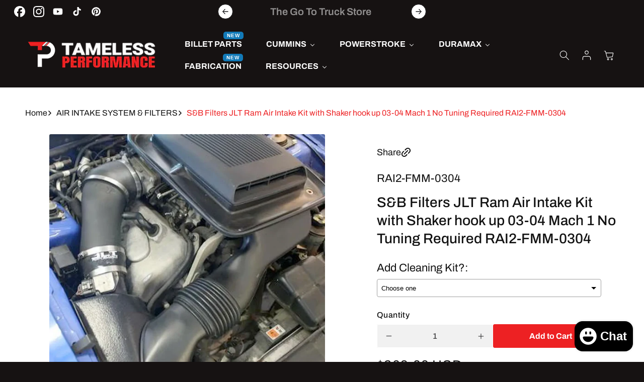

--- FILE ---
content_type: text/html; charset=utf-8
request_url: https://tamelessperformance.com/products/jlt-ram-air-intake-kit-with-shaker-hook-up-03-04-mach-1-no-tuning-required-1
body_size: 80857
content:
<!doctype html>
<html class="no-js" lang="en">
  <head>
    <meta charset="utf-8">
    <meta http-equiv="X-UA-Compatible" content="IE=edge">
    <meta name="viewport" content="width=device-width,initial-scale=1">
    <meta name="theme-color" content="">

        <script>(function(w,d,t,r,u){var f,n,i;w[u]=w[u]||[],f=function(){var o={ti:"97145622", enableAutoSpaTracking: true};o.q=w[u],w[u]=new UET(o),w[u].push("pageLoad")},n=d.createElement(t),n.src=r,n.async=1,n.onload=n.onreadystatechange=function(){var s=this.readyState;s&&s!=="loaded"&&s!=="complete"||(f(),n.onload=n.onreadystatechange=null)},i=d.getElementsByTagName(t)[0],i.parentNode.insertBefore(n,i)})(window,document,"script","//bat.bing.com/bat.js","uetq");</script><link rel="icon" type="image/png" href="//tamelessperformance.com/cdn/shop/files/TP-LOGO-PROPOSAL-_VERSION_1-stroke_7fec425b-9dbb-468d-8b97-746cf49ecd2e.png?crop=center&height=32&v=1689174652&width=32"><link rel="preconnect" href="https://fonts.shopifycdn.com" crossorigin>


    


    <script src="//tamelessperformance.com/cdn/shop/t/78/assets/constants.js?v=140842608581139938451755879309" defer="defer"></script>
    <script src="//tamelessperformance.com/cdn/shop/t/78/assets/pubsub.js?v=158357773527763999511755879311" defer="defer"></script>
    <script src="//tamelessperformance.com/cdn/shop/t/78/assets/global.js?v=29612087894634832981755879310" defer="defer"></script><script src="//tamelessperformance.com/cdn/shop/t/78/assets/animations.js?v=37206916626744043241755879309" defer="defer"></script><script>window.performance && window.performance.mark && window.performance.mark('shopify.content_for_header.start');</script><meta name="google-site-verification" content="7VM7LPj9gbAJ69TBL1m7yNgyEH4_0K-ntpL3vZU0-tc">
<meta id="shopify-digital-wallet" name="shopify-digital-wallet" content="/64113443057/digital_wallets/dialog">
<meta name="shopify-checkout-api-token" content="b9fbb803381edf5dd3ef4bbd73db06b0">
<meta id="in-context-paypal-metadata" data-shop-id="64113443057" data-venmo-supported="false" data-environment="production" data-locale="en_US" data-paypal-v4="true" data-currency="USD">
<link rel="alternate" type="application/json+oembed" href="https://tamelessperformance.com/products/jlt-ram-air-intake-kit-with-shaker-hook-up-03-04-mach-1-no-tuning-required-1.oembed">
<script async="async" src="/checkouts/internal/preloads.js?locale=en-US"></script>
<link rel="preconnect" href="https://shop.app" crossorigin="anonymous">
<script async="async" src="https://shop.app/checkouts/internal/preloads.js?locale=en-US&shop_id=64113443057" crossorigin="anonymous"></script>
<script id="apple-pay-shop-capabilities" type="application/json">{"shopId":64113443057,"countryCode":"US","currencyCode":"USD","merchantCapabilities":["supports3DS"],"merchantId":"gid:\/\/shopify\/Shop\/64113443057","merchantName":"TAMELESS PERFORMANCE","requiredBillingContactFields":["postalAddress","email"],"requiredShippingContactFields":["postalAddress","email"],"shippingType":"shipping","supportedNetworks":["visa","masterCard","amex","discover","elo","jcb"],"total":{"type":"pending","label":"TAMELESS PERFORMANCE","amount":"1.00"},"shopifyPaymentsEnabled":true,"supportsSubscriptions":true}</script>
<script id="shopify-features" type="application/json">{"accessToken":"b9fbb803381edf5dd3ef4bbd73db06b0","betas":["rich-media-storefront-analytics"],"domain":"tamelessperformance.com","predictiveSearch":true,"shopId":64113443057,"locale":"en"}</script>
<script>var Shopify = Shopify || {};
Shopify.shop = "dieselstore1.myshopify.com";
Shopify.locale = "en";
Shopify.currency = {"active":"USD","rate":"1.0"};
Shopify.country = "US";
Shopify.theme = {"name":"Upgraded Theme 8-22-25 | Melissa","id":151100588273,"schema_name":"Meka","schema_version":"5.0.2","theme_store_id":2845,"role":"main"};
Shopify.theme.handle = "null";
Shopify.theme.style = {"id":null,"handle":null};
Shopify.cdnHost = "tamelessperformance.com/cdn";
Shopify.routes = Shopify.routes || {};
Shopify.routes.root = "/";</script>
<script type="module">!function(o){(o.Shopify=o.Shopify||{}).modules=!0}(window);</script>
<script>!function(o){function n(){var o=[];function n(){o.push(Array.prototype.slice.apply(arguments))}return n.q=o,n}var t=o.Shopify=o.Shopify||{};t.loadFeatures=n(),t.autoloadFeatures=n()}(window);</script>
<script>
  window.ShopifyPay = window.ShopifyPay || {};
  window.ShopifyPay.apiHost = "shop.app\/pay";
  window.ShopifyPay.redirectState = null;
</script>
<script id="shop-js-analytics" type="application/json">{"pageType":"product"}</script>
<script defer="defer" async type="module" src="//tamelessperformance.com/cdn/shopifycloud/shop-js/modules/v2/client.init-shop-cart-sync_WVOgQShq.en.esm.js"></script>
<script defer="defer" async type="module" src="//tamelessperformance.com/cdn/shopifycloud/shop-js/modules/v2/chunk.common_C_13GLB1.esm.js"></script>
<script defer="defer" async type="module" src="//tamelessperformance.com/cdn/shopifycloud/shop-js/modules/v2/chunk.modal_CLfMGd0m.esm.js"></script>
<script type="module">
  await import("//tamelessperformance.com/cdn/shopifycloud/shop-js/modules/v2/client.init-shop-cart-sync_WVOgQShq.en.esm.js");
await import("//tamelessperformance.com/cdn/shopifycloud/shop-js/modules/v2/chunk.common_C_13GLB1.esm.js");
await import("//tamelessperformance.com/cdn/shopifycloud/shop-js/modules/v2/chunk.modal_CLfMGd0m.esm.js");

  window.Shopify.SignInWithShop?.initShopCartSync?.({"fedCMEnabled":true,"windoidEnabled":true});

</script>
<script defer="defer" async type="module" src="//tamelessperformance.com/cdn/shopifycloud/shop-js/modules/v2/client.payment-terms_BWmiNN46.en.esm.js"></script>
<script defer="defer" async type="module" src="//tamelessperformance.com/cdn/shopifycloud/shop-js/modules/v2/chunk.common_C_13GLB1.esm.js"></script>
<script defer="defer" async type="module" src="//tamelessperformance.com/cdn/shopifycloud/shop-js/modules/v2/chunk.modal_CLfMGd0m.esm.js"></script>
<script type="module">
  await import("//tamelessperformance.com/cdn/shopifycloud/shop-js/modules/v2/client.payment-terms_BWmiNN46.en.esm.js");
await import("//tamelessperformance.com/cdn/shopifycloud/shop-js/modules/v2/chunk.common_C_13GLB1.esm.js");
await import("//tamelessperformance.com/cdn/shopifycloud/shop-js/modules/v2/chunk.modal_CLfMGd0m.esm.js");

  
</script>
<script>
  window.Shopify = window.Shopify || {};
  if (!window.Shopify.featureAssets) window.Shopify.featureAssets = {};
  window.Shopify.featureAssets['shop-js'] = {"shop-cart-sync":["modules/v2/client.shop-cart-sync_DuR37GeY.en.esm.js","modules/v2/chunk.common_C_13GLB1.esm.js","modules/v2/chunk.modal_CLfMGd0m.esm.js"],"init-fed-cm":["modules/v2/client.init-fed-cm_BucUoe6W.en.esm.js","modules/v2/chunk.common_C_13GLB1.esm.js","modules/v2/chunk.modal_CLfMGd0m.esm.js"],"shop-toast-manager":["modules/v2/client.shop-toast-manager_B0JfrpKj.en.esm.js","modules/v2/chunk.common_C_13GLB1.esm.js","modules/v2/chunk.modal_CLfMGd0m.esm.js"],"init-shop-cart-sync":["modules/v2/client.init-shop-cart-sync_WVOgQShq.en.esm.js","modules/v2/chunk.common_C_13GLB1.esm.js","modules/v2/chunk.modal_CLfMGd0m.esm.js"],"shop-button":["modules/v2/client.shop-button_B_U3bv27.en.esm.js","modules/v2/chunk.common_C_13GLB1.esm.js","modules/v2/chunk.modal_CLfMGd0m.esm.js"],"init-windoid":["modules/v2/client.init-windoid_DuP9q_di.en.esm.js","modules/v2/chunk.common_C_13GLB1.esm.js","modules/v2/chunk.modal_CLfMGd0m.esm.js"],"shop-cash-offers":["modules/v2/client.shop-cash-offers_BmULhtno.en.esm.js","modules/v2/chunk.common_C_13GLB1.esm.js","modules/v2/chunk.modal_CLfMGd0m.esm.js"],"pay-button":["modules/v2/client.pay-button_CrPSEbOK.en.esm.js","modules/v2/chunk.common_C_13GLB1.esm.js","modules/v2/chunk.modal_CLfMGd0m.esm.js"],"init-customer-accounts":["modules/v2/client.init-customer-accounts_jNk9cPYQ.en.esm.js","modules/v2/client.shop-login-button_DJ5ldayH.en.esm.js","modules/v2/chunk.common_C_13GLB1.esm.js","modules/v2/chunk.modal_CLfMGd0m.esm.js"],"avatar":["modules/v2/client.avatar_BTnouDA3.en.esm.js"],"checkout-modal":["modules/v2/client.checkout-modal_pBPyh9w8.en.esm.js","modules/v2/chunk.common_C_13GLB1.esm.js","modules/v2/chunk.modal_CLfMGd0m.esm.js"],"init-shop-for-new-customer-accounts":["modules/v2/client.init-shop-for-new-customer-accounts_BUoCy7a5.en.esm.js","modules/v2/client.shop-login-button_DJ5ldayH.en.esm.js","modules/v2/chunk.common_C_13GLB1.esm.js","modules/v2/chunk.modal_CLfMGd0m.esm.js"],"init-customer-accounts-sign-up":["modules/v2/client.init-customer-accounts-sign-up_CnczCz9H.en.esm.js","modules/v2/client.shop-login-button_DJ5ldayH.en.esm.js","modules/v2/chunk.common_C_13GLB1.esm.js","modules/v2/chunk.modal_CLfMGd0m.esm.js"],"init-shop-email-lookup-coordinator":["modules/v2/client.init-shop-email-lookup-coordinator_CzjY5t9o.en.esm.js","modules/v2/chunk.common_C_13GLB1.esm.js","modules/v2/chunk.modal_CLfMGd0m.esm.js"],"shop-follow-button":["modules/v2/client.shop-follow-button_CsYC63q7.en.esm.js","modules/v2/chunk.common_C_13GLB1.esm.js","modules/v2/chunk.modal_CLfMGd0m.esm.js"],"shop-login-button":["modules/v2/client.shop-login-button_DJ5ldayH.en.esm.js","modules/v2/chunk.common_C_13GLB1.esm.js","modules/v2/chunk.modal_CLfMGd0m.esm.js"],"shop-login":["modules/v2/client.shop-login_B9ccPdmx.en.esm.js","modules/v2/chunk.common_C_13GLB1.esm.js","modules/v2/chunk.modal_CLfMGd0m.esm.js"],"lead-capture":["modules/v2/client.lead-capture_D0K_KgYb.en.esm.js","modules/v2/chunk.common_C_13GLB1.esm.js","modules/v2/chunk.modal_CLfMGd0m.esm.js"],"payment-terms":["modules/v2/client.payment-terms_BWmiNN46.en.esm.js","modules/v2/chunk.common_C_13GLB1.esm.js","modules/v2/chunk.modal_CLfMGd0m.esm.js"]};
</script>
<script>(function() {
  var isLoaded = false;
  function asyncLoad() {
    if (isLoaded) return;
    isLoaded = true;
    var urls = ["https:\/\/car.govedia.com\/Scripts\/mmy.js?v=2.3\u0026shop=dieselstore1.myshopify.com","https:\/\/cdn.shopify.com\/s\/files\/1\/0641\/1344\/3057\/t\/25\/assets\/affirmShopify.js?v=1693327303\u0026shop=dieselstore1.myshopify.com","https:\/\/cdn.shopify.com\/s\/files\/1\/0641\/1344\/3057\/t\/36\/assets\/affirmShopify.js?v=1725388221\u0026shop=dieselstore1.myshopify.com","https:\/\/deliverytimer.herokuapp.com\/deliverrytimer.js?shop=dieselstore1.myshopify.com","https:\/\/cdn.jsdelivr.net\/gh\/zahidsattarahmed\/storeview@latest\/newtrackingscript.js?shop=dieselstore1.myshopify.com","https:\/\/cdn.shopify.com\/s\/files\/1\/0641\/1344\/3057\/t\/78\/assets\/yoast-active-script.js?v=1755879336\u0026shop=dieselstore1.myshopify.com","https:\/\/cdn.shopify.com\/s\/files\/1\/0641\/1344\/3057\/t\/78\/assets\/yoast-active-script.js?v=1755879336\u0026shop=dieselstore1.myshopify.com"];
    for (var i = 0; i < urls.length; i++) {
      var s = document.createElement('script');
      s.type = 'text/javascript';
      s.async = true;
      s.src = urls[i];
      var x = document.getElementsByTagName('script')[0];
      x.parentNode.insertBefore(s, x);
    }
  };
  if(window.attachEvent) {
    window.attachEvent('onload', asyncLoad);
  } else {
    window.addEventListener('load', asyncLoad, false);
  }
})();</script>
<script id="__st">var __st={"a":64113443057,"offset":-18000,"reqid":"9f3c81f3-f810-481c-94c9-c5c074b5c1fe-1769562952","pageurl":"tamelessperformance.com\/products\/jlt-ram-air-intake-kit-with-shaker-hook-up-03-04-mach-1-no-tuning-required-1","u":"7d28d8ad4d73","p":"product","rtyp":"product","rid":7965661921521};</script>
<script>window.ShopifyPaypalV4VisibilityTracking = true;</script>
<script id="captcha-bootstrap">!function(){'use strict';const t='contact',e='account',n='new_comment',o=[[t,t],['blogs',n],['comments',n],[t,'customer']],c=[[e,'customer_login'],[e,'guest_login'],[e,'recover_customer_password'],[e,'create_customer']],r=t=>t.map((([t,e])=>`form[action*='/${t}']:not([data-nocaptcha='true']) input[name='form_type'][value='${e}']`)).join(','),a=t=>()=>t?[...document.querySelectorAll(t)].map((t=>t.form)):[];function s(){const t=[...o],e=r(t);return a(e)}const i='password',u='form_key',d=['recaptcha-v3-token','g-recaptcha-response','h-captcha-response',i],f=()=>{try{return window.sessionStorage}catch{return}},m='__shopify_v',_=t=>t.elements[u];function p(t,e,n=!1){try{const o=window.sessionStorage,c=JSON.parse(o.getItem(e)),{data:r}=function(t){const{data:e,action:n}=t;return t[m]||n?{data:e,action:n}:{data:t,action:n}}(c);for(const[e,n]of Object.entries(r))t.elements[e]&&(t.elements[e].value=n);n&&o.removeItem(e)}catch(o){console.error('form repopulation failed',{error:o})}}const l='form_type',E='cptcha';function T(t){t.dataset[E]=!0}const w=window,h=w.document,L='Shopify',v='ce_forms',y='captcha';let A=!1;((t,e)=>{const n=(g='f06e6c50-85a8-45c8-87d0-21a2b65856fe',I='https://cdn.shopify.com/shopifycloud/storefront-forms-hcaptcha/ce_storefront_forms_captcha_hcaptcha.v1.5.2.iife.js',D={infoText:'Protected by hCaptcha',privacyText:'Privacy',termsText:'Terms'},(t,e,n)=>{const o=w[L][v],c=o.bindForm;if(c)return c(t,g,e,D).then(n);var r;o.q.push([[t,g,e,D],n]),r=I,A||(h.body.append(Object.assign(h.createElement('script'),{id:'captcha-provider',async:!0,src:r})),A=!0)});var g,I,D;w[L]=w[L]||{},w[L][v]=w[L][v]||{},w[L][v].q=[],w[L][y]=w[L][y]||{},w[L][y].protect=function(t,e){n(t,void 0,e),T(t)},Object.freeze(w[L][y]),function(t,e,n,w,h,L){const[v,y,A,g]=function(t,e,n){const i=e?o:[],u=t?c:[],d=[...i,...u],f=r(d),m=r(i),_=r(d.filter((([t,e])=>n.includes(e))));return[a(f),a(m),a(_),s()]}(w,h,L),I=t=>{const e=t.target;return e instanceof HTMLFormElement?e:e&&e.form},D=t=>v().includes(t);t.addEventListener('submit',(t=>{const e=I(t);if(!e)return;const n=D(e)&&!e.dataset.hcaptchaBound&&!e.dataset.recaptchaBound,o=_(e),c=g().includes(e)&&(!o||!o.value);(n||c)&&t.preventDefault(),c&&!n&&(function(t){try{if(!f())return;!function(t){const e=f();if(!e)return;const n=_(t);if(!n)return;const o=n.value;o&&e.removeItem(o)}(t);const e=Array.from(Array(32),(()=>Math.random().toString(36)[2])).join('');!function(t,e){_(t)||t.append(Object.assign(document.createElement('input'),{type:'hidden',name:u})),t.elements[u].value=e}(t,e),function(t,e){const n=f();if(!n)return;const o=[...t.querySelectorAll(`input[type='${i}']`)].map((({name:t})=>t)),c=[...d,...o],r={};for(const[a,s]of new FormData(t).entries())c.includes(a)||(r[a]=s);n.setItem(e,JSON.stringify({[m]:1,action:t.action,data:r}))}(t,e)}catch(e){console.error('failed to persist form',e)}}(e),e.submit())}));const S=(t,e)=>{t&&!t.dataset[E]&&(n(t,e.some((e=>e===t))),T(t))};for(const o of['focusin','change'])t.addEventListener(o,(t=>{const e=I(t);D(e)&&S(e,y())}));const B=e.get('form_key'),M=e.get(l),P=B&&M;t.addEventListener('DOMContentLoaded',(()=>{const t=y();if(P)for(const e of t)e.elements[l].value===M&&p(e,B);[...new Set([...A(),...v().filter((t=>'true'===t.dataset.shopifyCaptcha))])].forEach((e=>S(e,t)))}))}(h,new URLSearchParams(w.location.search),n,t,e,['guest_login'])})(!0,!0)}();</script>
<script integrity="sha256-4kQ18oKyAcykRKYeNunJcIwy7WH5gtpwJnB7kiuLZ1E=" data-source-attribution="shopify.loadfeatures" defer="defer" src="//tamelessperformance.com/cdn/shopifycloud/storefront/assets/storefront/load_feature-a0a9edcb.js" crossorigin="anonymous"></script>
<script crossorigin="anonymous" defer="defer" src="//tamelessperformance.com/cdn/shopifycloud/storefront/assets/shopify_pay/storefront-65b4c6d7.js?v=20250812"></script>
<script data-source-attribution="shopify.dynamic_checkout.dynamic.init">var Shopify=Shopify||{};Shopify.PaymentButton=Shopify.PaymentButton||{isStorefrontPortableWallets:!0,init:function(){window.Shopify.PaymentButton.init=function(){};var t=document.createElement("script");t.src="https://tamelessperformance.com/cdn/shopifycloud/portable-wallets/latest/portable-wallets.en.js",t.type="module",document.head.appendChild(t)}};
</script>
<script data-source-attribution="shopify.dynamic_checkout.buyer_consent">
  function portableWalletsHideBuyerConsent(e){var t=document.getElementById("shopify-buyer-consent"),n=document.getElementById("shopify-subscription-policy-button");t&&n&&(t.classList.add("hidden"),t.setAttribute("aria-hidden","true"),n.removeEventListener("click",e))}function portableWalletsShowBuyerConsent(e){var t=document.getElementById("shopify-buyer-consent"),n=document.getElementById("shopify-subscription-policy-button");t&&n&&(t.classList.remove("hidden"),t.removeAttribute("aria-hidden"),n.addEventListener("click",e))}window.Shopify?.PaymentButton&&(window.Shopify.PaymentButton.hideBuyerConsent=portableWalletsHideBuyerConsent,window.Shopify.PaymentButton.showBuyerConsent=portableWalletsShowBuyerConsent);
</script>
<script>
  function portableWalletsCleanup(e){e&&e.src&&console.error("Failed to load portable wallets script "+e.src);var t=document.querySelectorAll("shopify-accelerated-checkout .shopify-payment-button__skeleton, shopify-accelerated-checkout-cart .wallet-cart-button__skeleton"),e=document.getElementById("shopify-buyer-consent");for(let e=0;e<t.length;e++)t[e].remove();e&&e.remove()}function portableWalletsNotLoadedAsModule(e){e instanceof ErrorEvent&&"string"==typeof e.message&&e.message.includes("import.meta")&&"string"==typeof e.filename&&e.filename.includes("portable-wallets")&&(window.removeEventListener("error",portableWalletsNotLoadedAsModule),window.Shopify.PaymentButton.failedToLoad=e,"loading"===document.readyState?document.addEventListener("DOMContentLoaded",window.Shopify.PaymentButton.init):window.Shopify.PaymentButton.init())}window.addEventListener("error",portableWalletsNotLoadedAsModule);
</script>

<script type="module" src="https://tamelessperformance.com/cdn/shopifycloud/portable-wallets/latest/portable-wallets.en.js" onError="portableWalletsCleanup(this)" crossorigin="anonymous"></script>
<script nomodule>
  document.addEventListener("DOMContentLoaded", portableWalletsCleanup);
</script>

<link id="shopify-accelerated-checkout-styles" rel="stylesheet" media="screen" href="https://tamelessperformance.com/cdn/shopifycloud/portable-wallets/latest/accelerated-checkout-backwards-compat.css" crossorigin="anonymous">
<style id="shopify-accelerated-checkout-cart">
        #shopify-buyer-consent {
  margin-top: 1em;
  display: inline-block;
  width: 100%;
}

#shopify-buyer-consent.hidden {
  display: none;
}

#shopify-subscription-policy-button {
  background: none;
  border: none;
  padding: 0;
  text-decoration: underline;
  font-size: inherit;
  cursor: pointer;
}

#shopify-subscription-policy-button::before {
  box-shadow: none;
}

      </style>
<script id="sections-script" data-sections="header" defer="defer" src="//tamelessperformance.com/cdn/shop/t/78/compiled_assets/scripts.js?v=27695"></script>
<script>window.performance && window.performance.mark && window.performance.mark('shopify.content_for_header.end');</script>


    <style data-shopify>
      @font-face {
  font-family: Archivo;
  font-weight: 500;
  font-style: normal;
  font-display: swap;
  src: url("//tamelessperformance.com/cdn/fonts/archivo/archivo_n5.272841b6d6b831864f7fecfa55541752bb399511.woff2") format("woff2"),
       url("//tamelessperformance.com/cdn/fonts/archivo/archivo_n5.27fb58a71a175084eb68e15500549a69fe15738e.woff") format("woff");
}

      @font-face {
  font-family: Archivo;
  font-weight: 300;
  font-style: normal;
  font-display: swap;
  src: url("//tamelessperformance.com/cdn/fonts/archivo/archivo_n3.e41bf5e25d9efc4add39f7a7e0066e680b0bb437.woff2") format("woff2"),
       url("//tamelessperformance.com/cdn/fonts/archivo/archivo_n3.97e202b300ff112a37bcdb6c4be2c4363973bc6f.woff") format("woff");
}

      @font-face {
  font-family: Archivo;
  font-weight: 500;
  font-style: normal;
  font-display: swap;
  src: url("//tamelessperformance.com/cdn/fonts/archivo/archivo_n5.272841b6d6b831864f7fecfa55541752bb399511.woff2") format("woff2"),
       url("//tamelessperformance.com/cdn/fonts/archivo/archivo_n5.27fb58a71a175084eb68e15500549a69fe15738e.woff") format("woff");
}

      @font-face {
  font-family: Archivo;
  font-weight: 600;
  font-style: normal;
  font-display: swap;
  src: url("//tamelessperformance.com/cdn/fonts/archivo/archivo_n6.06ce7cb3e84f9557d04c35761e39e39ea101fb19.woff2") format("woff2"),
       url("//tamelessperformance.com/cdn/fonts/archivo/archivo_n6.5dd16bc207dfc6d25ca8472d89387d828f610453.woff") format("woff");
}

      @font-face {
  font-family: Archivo;
  font-weight: 700;
  font-style: normal;
  font-display: swap;
  src: url("//tamelessperformance.com/cdn/fonts/archivo/archivo_n7.651b020b3543640c100112be6f1c1b8e816c7f13.woff2") format("woff2"),
       url("//tamelessperformance.com/cdn/fonts/archivo/archivo_n7.7e9106d320e6594976a7dcb57957f3e712e83c96.woff") format("woff");
}

      @font-face {
  font-family: Archivo;
  font-weight: 500;
  font-style: italic;
  font-display: swap;
  src: url("//tamelessperformance.com/cdn/fonts/archivo/archivo_i5.b51f628bdb8daa9bbf4f36ec4082416f5e2cdf20.woff2") format("woff2"),
       url("//tamelessperformance.com/cdn/fonts/archivo/archivo_i5.72af52f07bc3bbb646e8e74c7e33e7883fca06f6.woff") format("woff");
}

      @font-face {
  font-family: Archivo;
  font-weight: 300;
  font-style: italic;
  font-display: swap;
  src: url("//tamelessperformance.com/cdn/fonts/archivo/archivo_i3.a474c443b18701aabb25723884ae9d9cb6609cdc.woff2") format("woff2"),
       url("//tamelessperformance.com/cdn/fonts/archivo/archivo_i3.351822a362f4641d46438ce4c2a9edb740b28f0a.woff") format("woff");
}

      @font-face {
  font-family: Archivo;
  font-weight: 500;
  font-style: italic;
  font-display: swap;
  src: url("//tamelessperformance.com/cdn/fonts/archivo/archivo_i5.b51f628bdb8daa9bbf4f36ec4082416f5e2cdf20.woff2") format("woff2"),
       url("//tamelessperformance.com/cdn/fonts/archivo/archivo_i5.72af52f07bc3bbb646e8e74c7e33e7883fca06f6.woff") format("woff");
}

      @font-face {
  font-family: Archivo;
  font-weight: 600;
  font-style: italic;
  font-display: swap;
  src: url("//tamelessperformance.com/cdn/fonts/archivo/archivo_i6.0bb24d252a74d8be5c11aebd8e0623d0e78d962e.woff2") format("woff2"),
       url("//tamelessperformance.com/cdn/fonts/archivo/archivo_i6.fbf64fc840abbe90ebdedde597401d7b3b9f31ef.woff") format("woff");
}

      @font-face {
  font-family: Archivo;
  font-weight: 700;
  font-style: italic;
  font-display: swap;
  src: url("//tamelessperformance.com/cdn/fonts/archivo/archivo_i7.3dc798c6f261b8341dd97dd5c78d97d457c63517.woff2") format("woff2"),
       url("//tamelessperformance.com/cdn/fonts/archivo/archivo_i7.3b65e9d326e7379bd5f15bcb927c5d533d950ff6.woff") format("woff");
}


      @font-face {
  font-family: Archivo;
  font-weight: 400;
  font-style: normal;
  font-display: swap;
  src: url("//tamelessperformance.com/cdn/fonts/archivo/archivo_n4.dc8d917cc69af0a65ae04d01fd8eeab28a3573c9.woff2") format("woff2"),
       url("//tamelessperformance.com/cdn/fonts/archivo/archivo_n4.bd6b9c34fdb81d7646836be8065ce3c80a2cc984.woff") format("woff");
}

      @font-face {
  font-family: Archivo;
  font-weight: 500;
  font-style: normal;
  font-display: swap;
  src: url("//tamelessperformance.com/cdn/fonts/archivo/archivo_n5.272841b6d6b831864f7fecfa55541752bb399511.woff2") format("woff2"),
       url("//tamelessperformance.com/cdn/fonts/archivo/archivo_n5.27fb58a71a175084eb68e15500549a69fe15738e.woff") format("woff");
}

      @font-face {
  font-family: Archivo;
  font-weight: 600;
  font-style: normal;
  font-display: swap;
  src: url("//tamelessperformance.com/cdn/fonts/archivo/archivo_n6.06ce7cb3e84f9557d04c35761e39e39ea101fb19.woff2") format("woff2"),
       url("//tamelessperformance.com/cdn/fonts/archivo/archivo_n6.5dd16bc207dfc6d25ca8472d89387d828f610453.woff") format("woff");
}

      @font-face {
  font-family: Archivo;
  font-weight: 700;
  font-style: normal;
  font-display: swap;
  src: url("//tamelessperformance.com/cdn/fonts/archivo/archivo_n7.651b020b3543640c100112be6f1c1b8e816c7f13.woff2") format("woff2"),
       url("//tamelessperformance.com/cdn/fonts/archivo/archivo_n7.7e9106d320e6594976a7dcb57957f3e712e83c96.woff") format("woff");
}

      @font-face {
  font-family: Archivo;
  font-weight: 400;
  font-style: italic;
  font-display: swap;
  src: url("//tamelessperformance.com/cdn/fonts/archivo/archivo_i4.37d8c4e02dc4f8e8b559f47082eb24a5c48c2908.woff2") format("woff2"),
       url("//tamelessperformance.com/cdn/fonts/archivo/archivo_i4.839d35d75c605237591e73815270f86ab696602c.woff") format("woff");
}

      @font-face {
  font-family: Archivo;
  font-weight: 500;
  font-style: italic;
  font-display: swap;
  src: url("//tamelessperformance.com/cdn/fonts/archivo/archivo_i5.b51f628bdb8daa9bbf4f36ec4082416f5e2cdf20.woff2") format("woff2"),
       url("//tamelessperformance.com/cdn/fonts/archivo/archivo_i5.72af52f07bc3bbb646e8e74c7e33e7883fca06f6.woff") format("woff");
}

      @font-face {
  font-family: Archivo;
  font-weight: 600;
  font-style: italic;
  font-display: swap;
  src: url("//tamelessperformance.com/cdn/fonts/archivo/archivo_i6.0bb24d252a74d8be5c11aebd8e0623d0e78d962e.woff2") format("woff2"),
       url("//tamelessperformance.com/cdn/fonts/archivo/archivo_i6.fbf64fc840abbe90ebdedde597401d7b3b9f31ef.woff") format("woff");
}

      @font-face {
  font-family: Archivo;
  font-weight: 700;
  font-style: italic;
  font-display: swap;
  src: url("//tamelessperformance.com/cdn/fonts/archivo/archivo_i7.3dc798c6f261b8341dd97dd5c78d97d457c63517.woff2") format("woff2"),
       url("//tamelessperformance.com/cdn/fonts/archivo/archivo_i7.3b65e9d326e7379bd5f15bcb927c5d533d950ff6.woff") format("woff");
}


      
        
        :root,


.color-scheme-2 {
	--color-background: 22, 
	18, 
	18;
	
		--gradient-background: #161212;
	

	

	--color-foreground: 255, 255, 255;
	--color-background-contrast: 158, 137, 137;
	--color-foreground-secondary: 255, 255, 255;
	--color-shadow: , , ;
	--color-accent: 237, 33, 35;

	--color-button: 237, 33, 35;
	--color-button-text: 255, 255, 255;
	--color-button-hover: 237, 33, 35;
	--color-button-text-hover: 18, 18, 18;
	--color-button-2: 215, 12, 14;
	--color-button-text-2: 255, 255, 255;
	--color-button-2-hover: 56, 56, 57;
	--color-button-text-2-hover: 255, 255, 255;
	--color-secondary-button: 22, 18, 18;
	--color-secondary-button-text: 18, 18, 18;

	--color-link: 18, 18, 18;

	--color-slider-btn: 255, 255, 255;
	--color-slider-btn-text: 29, 29, 31;
	--color-slider-btn-hover: 255, 113, 81;
	--color-slider-btn-text-hover: 255, 255, 255;

	--color-badge-foreground: 255, 255, 255;
	--color-badge-background: 22, 18, 18;
	--color-badge-border: 255, 255, 255;
	--input-border-color: 217, 217, 217;
	--payment-terms-background-color: rgb(22 18 18);
}
        
        


.color-scheme-1 {
	--color-background: 241, 
	241, 
	241;
	
		--gradient-background: #f1f1f1;
	

	

	--color-foreground: 29, 29, 31;
	--color-background-contrast: 177, 177, 177;
	--color-foreground-secondary: 93, 93, 93;
	--color-shadow: , , ;
	--color-accent: 237, 33, 35;

	--color-button: 237, 33, 35;
	--color-button-text: 255, 255, 255;
	--color-button-hover: 237, 33, 35;
	--color-button-text-hover: 255, 255, 255;
	--color-button-2: 237, 33, 35;
	--color-button-text-2: 255, 255, 255;
	--color-button-2-hover: 56, 56, 57;
	--color-button-text-2-hover: 255, 255, 255;
	--color-secondary-button: 241, 241, 241;
	--color-secondary-button-text: 18, 18, 18;

	--color-link: 18, 18, 18;

	--color-slider-btn: 255, 255, 255;
	--color-slider-btn-text: 29, 29, 31;
	--color-slider-btn-hover: 255, 113, 81;
	--color-slider-btn-text-hover: 255, 255, 255;

	--color-badge-foreground: 29, 29, 31;
	--color-badge-background: 241, 241, 241;
	--color-badge-border: 29, 29, 31;
	--input-border-color: 255, 255, 255;
	--payment-terms-background-color: rgb(241 241 241);
}
        
        


.color-scheme-3 {
	--color-background: 255, 
	255, 
	255;
	
		--gradient-background: #ffffff;
	

	

	--color-foreground: 18, 18, 18;
	--color-background-contrast: 191, 191, 191;
	--color-foreground-secondary: 255, 255, 255;
	--color-shadow: , , ;
	--color-accent: 237, 33, 35;

	--color-button: 237, 33, 35;
	--color-button-text: 255, 255, 255;
	--color-button-hover: 56, 56, 57;
	--color-button-text-hover: 255, 255, 255;
	--color-button-2: 237, 33, 35;
	--color-button-text-2: 255, 255, 255;
	--color-button-2-hover: 140, 140, 140;
	--color-button-text-2-hover: 237, 33, 35;
	--color-secondary-button: 255, 255, 255;
	--color-secondary-button-text: 255, 255, 255;

	--color-link: 255, 255, 255;

	--color-slider-btn: 255, 255, 255;
	--color-slider-btn-text: 29, 29, 31;
	--color-slider-btn-hover: 255, 113, 81;
	--color-slider-btn-text-hover: 255, 255, 255;

	--color-badge-foreground: 18, 18, 18;
	--color-badge-background: 255, 255, 255;
	--color-badge-border: 18, 18, 18;
	--input-border-color: 217, 217, 217;
	--payment-terms-background-color: rgb(255 255 255);
}
        
        


.color-scheme-4 {
	--color-background: 237, 
	33, 
	35;
	
		--gradient-background: #ed2123;
	

	

	--color-foreground: 255, 255, 255;
	--color-background-contrast: 132, 11, 12;
	--color-foreground-secondary: 255, 255, 255;
	--color-shadow: , , ;
	--color-accent: 237, 33, 35;

	--color-button: 255, 255, 255;
	--color-button-text: 29, 29, 31;
	--color-button-hover: 237, 33, 35;
	--color-button-text-hover: 255, 255, 255;
	--color-button-2: 29, 29, 31;
	--color-button-text-2: 255, 255, 255;
	--color-button-2-hover: 56, 56, 57;
	--color-button-text-2-hover: 255, 255, 255;
	--color-secondary-button: 237, 33, 35;
	--color-secondary-button-text: 255, 255, 255;

	--color-link: 255, 255, 255;

	--color-slider-btn: 255, 255, 255;
	--color-slider-btn-text: 29, 29, 31;
	--color-slider-btn-hover: 255, 113, 81;
	--color-slider-btn-text-hover: 255, 255, 255;

	--color-badge-foreground: 255, 255, 255;
	--color-badge-background: 237, 33, 35;
	--color-badge-border: 255, 255, 255;
	--input-border-color: 255, 255, 255;
	--payment-terms-background-color: rgb(237 33 35);
}
        
        


.color-scheme-5 {
	--color-background: 136, 
	136, 
	136;
	
		--gradient-background: #888888;
	

	

	--color-foreground: 51, 51, 51;
	--color-background-contrast: 72, 72, 72;
	--color-foreground-secondary: 255, 255, 255;
	--color-shadow: , , ;
	--color-accent: 237, 33, 35;

	--color-button: 237, 33, 35;
	--color-button-text: 255, 255, 255;
	--color-button-hover: 237, 33, 35;
	--color-button-text-hover: 18, 18, 18;
	--color-button-2: 255, 255, 255;
	--color-button-text-2: 29, 29, 31;
	--color-button-2-hover: 255, 255, 255;
	--color-button-text-2-hover: 29, 29, 31;
	--color-secondary-button: 136, 136, 136;
	--color-secondary-button-text: 255, 255, 255;

	--color-link: 255, 255, 255;

	--color-slider-btn: 255, 255, 255;
	--color-slider-btn-text: 29, 29, 31;
	--color-slider-btn-hover: 255, 113, 81;
	--color-slider-btn-text-hover: 255, 255, 255;

	--color-badge-foreground: 51, 51, 51;
	--color-badge-background: 136, 136, 136;
	--color-badge-border: 51, 51, 51;
	--input-border-color: 217, 217, 217;
	--payment-terms-background-color: rgb(136 136 136);
}
        
        


.color-scheme-6 {
	--color-background: 243, 
	243, 
	243;
	
		--gradient-background: #f3f3f3;
	

	

	--color-foreground: 18, 18, 18;
	--color-background-contrast: 179, 179, 179;
	--color-foreground-secondary: 246, 14, 23;
	--color-shadow: , , ;
	--color-accent: 255, 255, 255;

	--color-button: 237, 33, 35;
	--color-button-text: 255, 255, 255;
	--color-button-hover: 255, 113, 81;
	--color-button-text-hover: 255, 255, 255;
	--color-button-2: 255, 255, 255;
	--color-button-text-2: 29, 29, 31;
	--color-button-2-hover: 255, 255, 255;
	--color-button-text-2-hover: 29, 29, 31;
	--color-secondary-button: 243, 243, 243;
	--color-secondary-button-text: 255, 255, 255;

	--color-link: 255, 255, 255;

	--color-slider-btn: 255, 255, 255;
	--color-slider-btn-text: 29, 29, 31;
	--color-slider-btn-hover: 255, 113, 81;
	--color-slider-btn-text-hover: 255, 255, 255;

	--color-badge-foreground: 18, 18, 18;
	--color-badge-background: 243, 243, 243;
	--color-badge-border: 18, 18, 18;
	--input-border-color: 217, 217, 217;
	--payment-terms-background-color: rgb(243 243 243);
}
        
        


.color-scheme-00e84436-8057-4f20-a3b9-a7f0209b7259 {
	--color-background: 255, 
	255, 
	255;
	
		--gradient-background: #ffffff;
	

	

	--color-foreground: 18, 18, 18;
	--color-background-contrast: 191, 191, 191;
	--color-foreground-secondary: 1, 1, 1;
	--color-shadow: , , ;
	--color-accent: 237, 33, 35;

	--color-button: 237, 33, 35;
	--color-button-text: 1, 1, 1;
	--color-button-hover: 237, 33, 35;
	--color-button-text-hover: 18, 18, 18;
	--color-button-2: 237, 33, 35;
	--color-button-text-2: 255, 255, 255;
	--color-button-2-hover: 56, 56, 57;
	--color-button-text-2-hover: 1, 1, 1;
	--color-secondary-button: 255, 255, 255;
	--color-secondary-button-text: 18, 18, 18;

	--color-link: 18, 18, 18;

	--color-slider-btn: 255, 255, 255;
	--color-slider-btn-text: 29, 29, 31;
	--color-slider-btn-hover: 255, 113, 81;
	--color-slider-btn-text-hover: 255, 255, 255;

	--color-badge-foreground: 18, 18, 18;
	--color-badge-background: 255, 255, 255;
	--color-badge-border: 18, 18, 18;
	--input-border-color: 255, 255, 255;
	--payment-terms-background-color: rgb(255 255 255);
}
      body, .color-scheme-2, .color-scheme-1, .color-scheme-3, .color-scheme-4, .color-scheme-5, .color-scheme-6, .color-scheme-00e84436-8057-4f20-a3b9-a7f0209b7259 {
        color: rgba(var(--color-foreground), 1);
        background-color: rgb(var(--color-background));
      }

      :root {
        --font-body-family: Archivo, 
        sans-serif;
        --font-body-style: normal;
        --font-body-weight: 400;
        --font-body-weight-bold: 700;

        --font-heading-family: Archivo, 
        sans-serif;
        --font-heading-style: normal;
        --font-heading-weight: 500;

        --font-heading-hero-size: 10.0rem;
        --font-heading-hero-size-mb: 4.4rem;
        --font-heading-1-size: 5.6rem;
        --font-heading-1-size-mb: 3.0rem;
        --font-heading-2-size: 3.2rem;
        --font-heading-2-size-mb: 2.1rem;
        --font-heading-3-size: 2.8rem;
        --font-heading-3-size-mb: 1.6rem;
        --font-heading-4-size: 2.1rem;
        --font-heading-4-size-mb: 1.8rem;
        --font-heading-5-size: 2.0rem;
        --font-heading-5-size-mb: 1.4rem;
        --font-heading-6-size: 1.7rem;
        --font-heading-6-size-mb: 1.4rem;

        --body-font-size-lg: 2.0rem;
		--body-font-size: 2.2rem;
        --body-font-size-mb: 1.4rem;

        --media-padding: px;
        --media-border-opacity: 0.0;
        --media-border-width: 1px;
        --media-radius: 3px;
        --media-shadow-opacity: 0.0;
        --media-shadow-horizontal-offset: px;
        --media-shadow-vertical-offset: px;
        --media-shadow-blur-radius: px;
        --media-shadow-visible: 0;
        --page-width: 154rem;
        --header-width: 190rem;
        --page-width-margin: 0rem;

        --product-card-image-padding: 0.0rem;
        --product-card-corner-radius: 0.5rem;
        --product-card-text-alignment: center;
        --product-card-border-width: 0.0rem;
        --product-card-border-opacity: 0.0;
        --product-card-shadow-opacity: 0.0;
        --product-card-shadow-visible: 0;
        --product-card-shadow-horizontal-offset: 0.0rem;
        --product-card-shadow-vertical-offset: 0.0rem;
        --product-card-shadow-blur-radius: 0.0rem;

        --collection-card-image-padding: 0.1rem;
        --collection-card-corner-radius: 0.5rem;
        --collection-card-text-alignment: left;
        --collection-card-border-width: 0.0rem;
        --collection-card-border-opacity: 0.1;
        --collection-card-shadow-opacity: 0.0;
        --collection-card-shadow-visible: 0;
        --collection-card-shadow-horizontal-offset: 0.0rem;
        --collection-card-shadow-vertical-offset: 0.0rem;
        --collection-card-shadow-blur-radius: 0.0rem;

        --blog-card-image-padding: 0.5rem;
        --blog-card-corner-radius: 0.5rem;
        --blog-card-text-alignment: left;
        --blog-card-border-width: 0.0rem;
        --blog-card-border-opacity: 0.1;
        --blog-card-shadow-opacity: 0.0;
        --blog-card-shadow-visible: 0;
        --blog-card-shadow-horizontal-offset: 0.0rem;
        --blog-card-shadow-vertical-offset: 0.0rem;
        --blog-card-shadow-blur-radius: 0.0rem;

        --badge-corner-radius: 0.2rem;
				--badge-text-style: initial;
				--badge-font-weight: 600;

        --popup-border-width: px;
        --popup-border-opacity: 0.0;
        --popup-corner-radius: 5px;
        --popup-shadow-opacity: 0.0;
        --popup-shadow-horizontal-offset: px;
        --popup-shadow-vertical-offset: px;
        --popup-shadow-blur-radius: px;

        --drawer-border-width: 2px;
        --drawer-border-opacity: 0.0;
        --drawer-shadow-opacity: 0.0;
        --drawer-shadow-horizontal-offset: px;
        --drawer-shadow-vertical-offset: px;
        --drawer-shadow-blur-radius: px;

        --spacing-sections-desktop: 0px;
        --spacing-sections-mobile:  0 px;

        --grid-desktop-vertical-spacing: 30px;
        --grid-desktop-horizontal-spacing: 13px;
        --grid-mobile-vertical-spacing: 20.0px;
        --grid-mobile-horizontal-spacing: 8.666666666666666px;

        --text-boxes-border-opacity: 0.1;
        --text-boxes-border-width: 0px;
        --text-boxes-radius: 10px;
        --text-boxes-shadow-opacity: 0.0;
        --text-boxes-shadow-visible: 0;
        --text-boxes-shadow-horizontal-offset: px;
        --text-boxes-shadow-vertical-offset: px;
        --text-boxes-shadow-blur-radius: px;

        --buttons-radius: 2px;
        --buttons-radius-outset:  3px;
        --buttons-border-width:  1px;
        --buttons-border-opacity: 1.0;
        --buttons-shadow-opacity: 0.0;
        --buttons-shadow-visible: 0;
        --buttons-shadow-horizontal-offset: px;
        --buttons-shadow-vertical-offset: px;
        --buttons-shadow-blur-radius: px;
        --buttons-border-offset: 0.3px;
        --buttons-font-weight: 700;
				--buttons-text-style: initial;
        --links-font-weight: 700;

        --inputs-radius: 2px;
        --inputs-border-width: 1px;
        --inputs-border-opacity: 1.0;
        --inputs-shadow-opacity: 0.0;
        --inputs-shadow-horizontal-offset: px;
        --inputs-margin-offset: 0px;
        --inputs-shadow-vertical-offset: px;
        --inputs-shadow-blur-radius: px;
        --inputs-radius-outset:  3px;

        --variant-pills-radius: 40px;
        --variant-pills-border-width: 1px;
        --variant-pills-border-opacity: 0.55;
        --variant-pills-shadow-opacity: 0.0;
        --variant-pills-shadow-horizontal-offset: px;
        --variant-pills-shadow-vertical-offset: px;
        --variant-pills-shadow-blur-radius: px;
      }

      *,
      *::before,
      *::after {
        box-sizing: inherit;
      }

      html {
        box-sizing: border-box;
        font-size: 62.5%;
        height: 100%;
      }

      body {
        display: grid;
        grid-template-rows: auto auto 1fr auto;
        grid-template-columns: 100%;
        min-height: 100%;
        margin: 0;
        font-size: var(--body-font-size-mb);
        line-height: 1.4;
        font-family: var(--font-body-family);
        font-style: var(--font-body-style);
        font-weight: var(--font-body-weight);
      }

      @media screen and (min-width: 750px) {
        body {
          font-size: var(--body-font-size);
        }
      }
    </style>

    <link href="//tamelessperformance.com/cdn/shop/t/78/assets/base.css?v=42394591433397438631758230261" rel="stylesheet" type="text/css" media="all" />

      <link rel="preload" as="font" href="//tamelessperformance.com/cdn/fonts/archivo/archivo_n4.dc8d917cc69af0a65ae04d01fd8eeab28a3573c9.woff2" type="font/woff2" crossorigin>
      

      <link rel="preload" as="font" href="//tamelessperformance.com/cdn/fonts/archivo/archivo_n5.272841b6d6b831864f7fecfa55541752bb399511.woff2" type="font/woff2" crossorigin>
      
<link href="//tamelessperformance.com/cdn/shop/t/78/assets/component-localization-form.css?v=172874251158231880671755879310" rel="stylesheet" type="text/css" media="all" />
      <script src="//tamelessperformance.com/cdn/shop/t/78/assets/localization-form.js?v=164268818841243317291755879309" defer="defer"></script><link rel="stylesheet" href="//tamelessperformance.com/cdn/shop/t/78/assets/component-predictive-search.css?v=243637264898537881755879309" media="print" onload="this.media='all'"><script>
      document.documentElement.className = document.documentElement.className.replace('no-js', 'js');
      if (Shopify.designMode) {
        document.documentElement.classList.add('shopify-design-mode');
      }
    </script>
    <link
      rel="preload"
      href="//tamelessperformance.com/cdn/shop/t/78/assets/swiper-bundle.min.css?v=139155164782345104051755879309"
      as="style"
      onload="this.onload=null;this.rel='stylesheet'"
    >
	  <script src="//tamelessperformance.com/cdn/shop/t/78/assets/swiper-bundle.min.js?v=32895027181314625281755879310" defer="defer"></script>	
  <!-- BEGIN app block: shopify://apps/vo-product-options/blocks/embed-block/430cbd7b-bd20-4c16-ba41-db6f4c645164 --><script>var bcpo_product={"id":7965661921521,"title":"S\u0026B Filters JLT Ram Air Intake Kit with Shaker hook up 03-04 Mach 1 No Tuning Required RAI2-FMM-0304","handle":"jlt-ram-air-intake-kit-with-shaker-hook-up-03-04-mach-1-no-tuning-required-1","description":"\u003cp\u003eJLT Next Generation Ram Air Intake system for the 2003 and 2004 MACH I in black textured plastic Finish. This replaced our original kit in January 2012.\u003c\/p\u003e\n\u003cp\u003eThis Intake not only looks great, but installs easy and can flow enough air to support anything it's put on. Works with both 80mm and 90mm MAF's so no need to buy more parts if you upgrade to a 90mm MAF.\u003c\/p\u003e\n\u003cp\u003e\u003cstrong\u003eIntake Tube\u003c\/strong\u003e\u003cbr\u003eThe JLT tube is 4 1\/4 inch ID, roto molded plastic to resist engine heat and keep the Intake air charge nice and cool. No Metal Tubing Here!!\u003c\/p\u003e\n\u003cp\u003e\u003cstrong\u003eHeat Shield\u003c\/strong\u003e\u003cbr\u003eVacuum formed from ABS plastic and Designed to not only look good, but block engine heat at low speed and idle. MACH I shields are Designed to accept the shaker system.\u003c\/p\u003e\n\u003cp\u003e\u003cstrong\u003eGains\u003c\/strong\u003e\u003cbr\u003e10-14 RWHP are typical with this kit.\u003c\/p\u003e\n\u003cp\u003e\u003cstrong\u003eKit Includes:\u003c\/strong\u003e\u003c\/p\u003e\n\u003cul\u003e\n\u003cli\u003eJLT Plastic Intake Tube\u003c\/li\u003e\n\u003cli\u003eThrottle Body Elbow\u003c\/li\u003e\n\u003cli\u003eSilicone Reducer\u003c\/li\u003e\n\u003cli\u003eABS Heat Shield\u003c\/li\u003e\n\u003cli\u003e4x9 S\u0026amp;B  Powerstack Air Filter Red Oil\u003c\/li\u003e\n\u003cli\u003eMAF Adapter\u003c\/li\u003e\n\u003cli\u003eMAF Adapter Gasket\u003c\/li\u003e\n\u003cli\u003eSilicone MAF Spacer\u003c\/li\u003e\n\u003cli\u003eHD Clamps and all needed hardware\u003c\/li\u003e\n\u003c\/ul\u003e\n\u003cp\u003e\u003cstrong\u003eNotes:\u003c\/strong\u003e\u003c\/p\u003e\n\u003cul\u003e\n\u003cli\u003eWill not fit with most strut tower braces.\u003c\/li\u003e\n\u003cli\u003eThis kit is street legal in all US states.\u003c\/li\u003e\n\u003cli\u003eCARB Exempt ID: D-761-2\u003c\/li\u003e\n\u003c\/ul\u003eRAI2-FMM-0304","published_at":"2023-07-07T11:34:00-04:00","created_at":"2023-07-07T11:34:00-04:00","vendor":"S\u0026B Filters","type":"AIR INTAKE SYSTEM \u0026 FILTERS","tags":["AIR INTAKE SYSTEMS"],"price":26900,"price_min":26900,"price_max":26900,"available":true,"price_varies":false,"compare_at_price":null,"compare_at_price_min":0,"compare_at_price_max":0,"compare_at_price_varies":false,"variants":[{"id":43863911399665,"title":"Default Title","option1":"Default Title","option2":null,"option3":null,"sku":"RAI2-FMM-0304","requires_shipping":true,"taxable":true,"featured_image":null,"available":true,"name":"S\u0026B Filters JLT Ram Air Intake Kit with Shaker hook up 03-04 Mach 1 No Tuning Required RAI2-FMM-0304","public_title":null,"options":["Default Title"],"price":26900,"weight":3175,"compare_at_price":null,"inventory_management":null,"barcode":"841372043871","requires_selling_plan":false,"selling_plan_allocations":[],"quantity_rule":{"min":1,"max":null,"increment":1}}],"images":["\/\/tamelessperformance.com\/cdn\/shop\/products\/RAI2-FMM-0304-BKJF.jpg?v=1744362313"],"featured_image":"\/\/tamelessperformance.com\/cdn\/shop\/products\/RAI2-FMM-0304-BKJF.jpg?v=1744362313","options":["Title"],"media":[{"alt":"JLT Ram Air Intake Kit with Shaker hook up 03-04 Mach 1 No Tuning Required","id":31698328584433,"position":1,"preview_image":{"aspect_ratio":1.0,"height":1000,"width":1000,"src":"\/\/tamelessperformance.com\/cdn\/shop\/products\/RAI2-FMM-0304-BKJF.jpg?v=1744362313"},"aspect_ratio":1.0,"height":1000,"media_type":"image","src":"\/\/tamelessperformance.com\/cdn\/shop\/products\/RAI2-FMM-0304-BKJF.jpg?v=1744362313","width":1000}],"requires_selling_plan":false,"selling_plan_groups":[],"content":"\u003cp\u003eJLT Next Generation Ram Air Intake system for the 2003 and 2004 MACH I in black textured plastic Finish. This replaced our original kit in January 2012.\u003c\/p\u003e\n\u003cp\u003eThis Intake not only looks great, but installs easy and can flow enough air to support anything it's put on. Works with both 80mm and 90mm MAF's so no need to buy more parts if you upgrade to a 90mm MAF.\u003c\/p\u003e\n\u003cp\u003e\u003cstrong\u003eIntake Tube\u003c\/strong\u003e\u003cbr\u003eThe JLT tube is 4 1\/4 inch ID, roto molded plastic to resist engine heat and keep the Intake air charge nice and cool. No Metal Tubing Here!!\u003c\/p\u003e\n\u003cp\u003e\u003cstrong\u003eHeat Shield\u003c\/strong\u003e\u003cbr\u003eVacuum formed from ABS plastic and Designed to not only look good, but block engine heat at low speed and idle. MACH I shields are Designed to accept the shaker system.\u003c\/p\u003e\n\u003cp\u003e\u003cstrong\u003eGains\u003c\/strong\u003e\u003cbr\u003e10-14 RWHP are typical with this kit.\u003c\/p\u003e\n\u003cp\u003e\u003cstrong\u003eKit Includes:\u003c\/strong\u003e\u003c\/p\u003e\n\u003cul\u003e\n\u003cli\u003eJLT Plastic Intake Tube\u003c\/li\u003e\n\u003cli\u003eThrottle Body Elbow\u003c\/li\u003e\n\u003cli\u003eSilicone Reducer\u003c\/li\u003e\n\u003cli\u003eABS Heat Shield\u003c\/li\u003e\n\u003cli\u003e4x9 S\u0026amp;B  Powerstack Air Filter Red Oil\u003c\/li\u003e\n\u003cli\u003eMAF Adapter\u003c\/li\u003e\n\u003cli\u003eMAF Adapter Gasket\u003c\/li\u003e\n\u003cli\u003eSilicone MAF Spacer\u003c\/li\u003e\n\u003cli\u003eHD Clamps and all needed hardware\u003c\/li\u003e\n\u003c\/ul\u003e\n\u003cp\u003e\u003cstrong\u003eNotes:\u003c\/strong\u003e\u003c\/p\u003e\n\u003cul\u003e\n\u003cli\u003eWill not fit with most strut tower braces.\u003c\/li\u003e\n\u003cli\u003eThis kit is street legal in all US states.\u003c\/li\u003e\n\u003cli\u003eCARB Exempt ID: D-761-2\u003c\/li\u003e\n\u003c\/ul\u003eRAI2-FMM-0304"}; bcpo_product.options_with_values = [{"name":"Title","position":1,"values":["Default Title"]}]; var bcpo_data={"product_id":"7965727686897","virtual_options":[{"title":"Add Cleaning Kit?","type":"default","unique":"_b8nuaiex9","preselect_value":"","conditional_option":"","conditional_value":"","required":"on","values":[{"key":"Cleaning Kit For Precision II Cleaning and Oil Kit Red Oil Oiled S and B","price":"29.95"},{"key":"No Thanks","price":""}]}]}; var bcpo_settings=bcpo_settings || {"fallback":"default","auto_select":"on","load_main_image":"on","replaceImage":"off","border_style":"round","tooltips":"show","sold_out_style":"transparent","theme":"light","jumbo_colors":"medium","jumbo_images":"medium","circle_swatches":"","inventory_style":"amazon","override_ajax":"on","add_price_addons":"on","money_format2":"","money_format_without_currency":"","show_currency":"off","file_upload_warning":"off","global_auto_image_options":"","global_color_options":"","global_colors":[{"key":"","value":"#ecf42f"}]};var inventory_quantity = [];inventory_quantity.push(0);if(bcpo_product) { for (var i = 0; i < bcpo_product.variants.length; i += 1) { bcpo_product.variants[i].inventory_quantity = inventory_quantity[i]; }}window.bcpo = window.bcpo || {}; bcpo.cart = {"note":null,"attributes":{},"original_total_price":0,"total_price":0,"total_discount":0,"total_weight":0.0,"item_count":0,"items":[],"requires_shipping":false,"currency":"USD","items_subtotal_price":0,"cart_level_discount_applications":[],"checkout_charge_amount":0}; bcpo.ogFormData = FormData; bcpo.money_with_currency_format = "${{amount}} USD";bcpo.money_format = "${{amount}}"; if (bcpo_settings) { bcpo_settings.shop_currency = "USD";} else { var bcpo_settings = {shop_currency: "USD" }; }</script>


<!-- END app block --><!-- BEGIN app block: shopify://apps/infinite-scroll/blocks/app-embed/a3bc84f2-5d30-48ba-bdd2-bc9edbc709f6 --><!-- BEGIN app snippet: app-embed -->

    

<script type="application/json" id="magepowapp-infinitescroll-loader" >
    <svg
      version="1.1"
      xmlns="http://www.w3.org/2000/svg"
      xmlns:xlink="http://www.w3.org/1999/xlink"
      x="0px"
      y="0px"
      width="50px"
      height="50px"
      viewBox="0 0 40 40"
      enable-background="new 0 0 40 40"
      xml:space="preserve"
    >
      <path opacity="1" fill="#016E52" d="M20.201,5.169c-8.254,0-14.946,6.692-14.946,14.946c0,8.255,6.692,14.946,14.946,14.946
        s14.946-6.691,14.946-14.946C35.146,11.861,28.455,5.169,20.201,5.169z M20.201,31.749c-6.425,0-11.634-5.208-11.634-11.634
        c0-6.425,5.209-11.634,11.634-11.634c6.425,0,11.633,5.209,11.633,11.634C31.834,26.541,26.626,31.749,20.201,31.749z"/>
      <path fill="#ffffff" d="M26.013,10.047l1.654-2.866c-2.198-1.272-4.743-2.012-7.466-2.012h0v3.312h0
        C22.32,8.481,24.301,9.057,26.013,10.047z">
        <animateTransform attributeType="xml"
          attributeName="transform"
          type="rotate"
          from="0 20 20"
          to="360 20 20"
          dur="0.5s"
          repeatCount="indefinite"/>
        </path>
    </svg>
  </script><script
  type="application/json"
  id="magepowapps-infinitescroll-settings"
  data-loading="https://cdn.shopify.com/extensions/019b0946-8238-7b29-a39c-7bd6fa4def81/app-e-xtension-138/assets/loader.svg"
  data-asset-css="https://cdn.shopify.com/extensions/019b0946-8238-7b29-a39c-7bd6fa4def81/app-e-xtension-138/assets/infinitescroll.min.css"
  data-page_type="product"
  data-item-count="0"
  data-plan=""
>
  {"autoLink":true,"offset":-1,"font_size":1,"borderSize":1,"borderRadius":5,"imageMaxWidth":100,"circleColor":"#016E52","backgroundButtonLoadmore":"#EFEFEF","borderColor":"#016E52","textLoadmoreColor":"","textLoadingColor":"#121212","colorArrowBacktotop":"#000000","backgroundBacktotop":"#ffffff","prevMoreButtonText":"","loadingText":"Loading ...","loadMoreButtonText":"Load More","container":"","item":"","pagination":"","custom_css":""}
</script>
<script
  class="x-magepow-init"
  type="application/json"
  data-infinitescroll="https://cdn.shopify.com/extensions/019b0946-8238-7b29-a39c-7bd6fa4def81/app-e-xtension-138/assets/infinitescroll.min.js"
></script>
<style data-shopify>
  :root{
  --ias-border-width: 1px;
  --ias-border-color: #016E52;
  --ias-border-radius: 5px;
  --ias-bg-loadmore-color: #EFEFEF;
  --ias-bg-backtotop-color: #ffffff;
  --ias-arrow-border-color: #000000;
  }
  .ias-trigger, .ias-spinner, .ias-noneleft, .ias-text {font-size: 1em;}
  .ias-trigger .load-more {}
  .ias-spinner span em {color: #121212;}
  .ias-noneleft {}
  .ias-noneleft .load-end {}
  .ias-spinner img {
    max-width: 100%;
  }
  
</style>
<!-- END app snippet --><!-- END app block --><!-- BEGIN app block: shopify://apps/buddha-mega-menu-navigation/blocks/megamenu/dbb4ce56-bf86-4830-9b3d-16efbef51c6f -->
<script>
        var productImageAndPrice = [],
            collectionImages = [],
            articleImages = [],
            mmLivIcons = false,
            mmFlipClock = false,
            mmFixesUseJquery = false,
            mmNumMMI = 6,
            mmSchemaTranslation = {},
            mmMenuStrings =  {"menuStrings":{"default":{"BILLET PARTS":"BILLET PARTS","CUMMINS":"CUMMINS","RAM 2500/3500 | 6.7L CUMMINS":"RAM 2500/3500 | 6.7L CUMMINS","2025-2026 6.7L 24V CUMMINS":"2025-2026 6.7L 24V CUMMINS","2019-2024 6.7L 24V CUMMINS":"2019-2024 6.7L 24V CUMMINS","2013-2018 6.7L 24V CUMMINS":"2013-2018 6.7L 24V CUMMINS","2010-2012 6.7L 24V CUMMINS":"2010-2012 6.7L 24V CUMMINS","2007.5-2009 6.7L 24V CUMMINS":"2007.5-2009 6.7L 24V CUMMINS","RAM 2500/3500 | 5.9L CUMMINS":"RAM 2500/3500 | 5.9L CUMMINS","2004.5-2007 5.9L 24V CUMMINS":"2004.5-2007 5.9L 24V CUMMINS","2003-2004 5.9L 24V Cummins":"2003-2004 5.9L 24V Cummins","1998.5-2002 5.9L 24V Cummins":"1998.5-2002 5.9L 24V Cummins","1994-1998 5.9L 12V Cummins":"1994-1998 5.9L 12V Cummins","1989-1993 5.9L 12V Cummins":"1989-1993 5.9L 12V Cummins","RAM 1500 | 3.0L ECODIESEL":"RAM 1500 | 3.0L ECODIESEL","2019-2023 3.0L RAM ECODIESEL":"2019-2023 3.0L RAM ECODIESEL","2014-2018 3.0L RAM ECODIESEL":"2014-2018 3.0L RAM ECODIESEL","POWERSTROKE":"POWERSTROKE","FORD SUPER DUTY":"FORD SUPER DUTY","2017-2024 6.7L Powerstroke":"2017-2024 6.7L Powerstroke","2011-2016 6.7L Powerstroke":"2011-2016 6.7L Powerstroke","2008-2010 6.4L Powerstroke":"2008-2010 6.4L Powerstroke","-----":"-----","2003-2007 6.0L Powerstroke":"2003-2007 6.0L Powerstroke","1999-2003 7.3L Powerstroke":"1999-2003 7.3L Powerstroke","1994-1997 7.3L Powerstroke":"1994-1997 7.3L Powerstroke","DURAMAX":"DURAMAX","CHEVROLET SILVERADO/GMC SIERRA":"CHEVROLET SILVERADO/GMC SIERRA","2020-2024 6.6L L5P Duramax":"2020-2024 6.6L L5P Duramax","2017-2019 6.6L L5P Duramax":"2017-2019 6.6L L5P Duramax","2011-2016 6.6L LML Duramax":"2011-2016 6.6L LML Duramax","2007.5-2010 6.6L LMM Duramax":"2007.5-2010 6.6L LMM Duramax","2006-2007 6.6L LLY/LBZ Duramax":"2006-2007 6.6L LLY/LBZ Duramax","2004.5-2005 6.6L LLY Duramax":"2004.5-2005 6.6L LLY Duramax","2001-2004 6.6L LB7 DURAMAX":"2001-2004 6.6L LB7 DURAMAX","CHEVY SILVERADO 1500 / GMC SIERRA 1500":"CHEVY SILVERADO 1500 / GMC SIERRA 1500","2020-2024 3.0L GM Duramax":"2020-2024 3.0L GM Duramax","CHEVY COLORADO / GMC CANYON":"CHEVY COLORADO / GMC CANYON","2016-2022 2.8L GM Duramax":"2016-2022 2.8L GM Duramax","FABRICATION ":"FABRICATION ","RESOURCES":"RESOURCES","Become an Affiliate":"Become an Affiliate","Shop By Brand":"Shop By Brand","Contact Us":"Contact Us","About Us":"About Us","Diesel Mechanics by Trade":"Diesel Mechanics by Trade","Diesel Shop Repair":"Diesel Shop Repair","Diesel Performance Shop":"Diesel Performance Shop","Become A Dealer ":"Become A Dealer ","Become A Dealer At Tameless Performance":"Become A Dealer At Tameless Performance"}},"additional":{"default":{"NEW":"NEW","SALE":"SALE","HOT":"HOT"}}} ,
            mmShopLocale = "en",
            mmShopLocaleCollectionsRoute = "/collections",
            mmSchemaDesignJSON = [{"action":"menu-select","value":"mm-automatic"},{"action":"design","setting":"font_family","value":"Default"},{"action":"design","setting":"font_size","value":"13px"},{"action":"design","setting":"text_color","value":"#222222"},{"action":"design","setting":"link_hover_color","value":"#0da19a"},{"action":"design","setting":"link_color","value":"#4e4e4e"},{"action":"design","setting":"background_hover_color","value":"#f9f9f9"},{"action":"design","setting":"background_color","value":"#ffffff"},{"action":"design","setting":"price_color","value":"#0da19a"},{"action":"design","setting":"contact_right_btn_text_color","value":"#ffffff"},{"action":"design","setting":"contact_right_btn_bg_color","value":"#3A3A3A"},{"action":"design","setting":"contact_left_bg_color","value":"#3A3A3A"},{"action":"design","setting":"contact_left_alt_color","value":"#CCCCCC"},{"action":"design","setting":"contact_left_text_color","value":"#f1f1f0"},{"action":"design","setting":"addtocart_enable","value":"true"},{"action":"design","setting":"addtocart_text_color","value":"#333333"},{"action":"design","setting":"addtocart_background_color","value":"#ffffff"},{"action":"design","setting":"addtocart_text_hover_color","value":"#ffffff"},{"action":"design","setting":"addtocart_background_hover_color","value":"#0da19a"},{"action":"design","setting":"countdown_color","value":"#ffffff"},{"action":"design","setting":"countdown_background_color","value":"#333333"},{"action":"design","setting":"vertical_font_family","value":"Default"},{"action":"design","setting":"vertical_font_size","value":"13px"},{"action":"design","setting":"vertical_text_color","value":"#ffffff"},{"action":"design","setting":"vertical_link_color","value":"#ffffff"},{"action":"design","setting":"vertical_link_hover_color","value":"#ffffff"},{"action":"design","setting":"vertical_price_color","value":"#ffffff"},{"action":"design","setting":"vertical_contact_right_btn_text_color","value":"#ffffff"},{"action":"design","setting":"vertical_addtocart_enable","value":"true"},{"action":"design","setting":"vertical_addtocart_text_color","value":"#ffffff"},{"action":"design","setting":"vertical_countdown_color","value":"#ffffff"},{"action":"design","setting":"vertical_countdown_background_color","value":"#333333"},{"action":"design","setting":"vertical_background_color","value":"#017b86"},{"action":"design","setting":"vertical_addtocart_background_color","value":"#333333"},{"action":"design","setting":"vertical_contact_right_btn_bg_color","value":"#333333"},{"action":"design","setting":"vertical_contact_left_alt_color","value":"#333333"},{"action":"design","setting":"main_menu_item_columns_hxKfx","value":"3"},{"action":"design","setting":"main_menu_item_columns_RK4TT","value":"4"},{"action":"design","setting":"main_menu_item_columns_L1ucg","value":"4"},{"action":"design","setting":"main_menu_item_columns_kKf6B","value":"4"},{"action":"design","setting":"main_menu_item_columns_GdLhs","value":"4"}],
            mmDomChangeSkipUl = "",
            buddhaMegaMenuShop = "dieselstore1.myshopify.com",
            mmWireframeCompression = "0",
            mmExtensionAssetUrl = "https://cdn.shopify.com/extensions/019abe06-4a3f-7763-88da-170e1b54169b/mega-menu-151/assets/";var bestSellersHTML = '';var newestProductsHTML = '';/* get link lists api */
        var linkLists={"main-menu" : {"title":"Main menu", "items":["/","/collections/tameless-performance","/collections/cummins","/collections/duramax","/collections/powerstroke","/collections/utv-sxs","/collections/camper-van-conversion-water-tanks","/collections/parker-speed",]},"footer" : {"title":"Footer menu", "items":["/search",]},"customer-account-main-menu" : {"title":"Customer account main menu", "items":["/","https://account.tamelessperformance.com/orders?locale=en&amp;region_country=US","https://tamelessperformance.com/pages/customer-sign-up",]},"footer-2" : {"title":"Footer 2", "items":["/pages/about-us","/pages/diesel-mechanics-by-trade","/pages/diesel-engine-repair","/pages/diesel-performance","/pages/shipping-policy","/pages/tameless-performance-return-policy","/policies/privacy-policy","/policies/terms-of-service","/blogs/news",]},};/*ENDPARSE*/

        

        /* set product prices *//* get the collection images *//* get the article images *//* customer fixes */
        var mmThemeFixesBeforeInit = function(){ customMenuUls=".header__menu-items,.overflow-menu,nav,ul"; /* generic mobile menu toggle translate effect */ document.addEventListener("toggleSubmenu", function (e) { var pc = document.querySelector("#PageContainer"); var mm = document.querySelector("#MobileNav"); if (pc && mm && typeof e.mmMobileHeight != "undefined"){ var pcStyle = pc.getAttribute("style"); if (pcStyle && pcStyle.indexOf("translate3d") != -1) { pc.style.transform = "translate3d(0px, "+ e.mmMobileHeight +"px, 0px)"; } } }); mmAddStyle(" .header__icons {z-index: 1003;} "); if (document.querySelectorAll(".sf-menu-links,ul.sf-nav").length == 2) { customMenuUls=".sf-menu-links,ul.sf-nav"; mmHorizontalMenus="ul.sf-nav"; mmVerticalMenus=".sf-menu-links"; mmAddStyle("@media screen and (min-width:1280px) { .sf-header__desktop {display: block !important;} }"); } if (document.querySelector(".mobile-menu__content>ul")) { mmDisableVisibleCheck=true; mmVerticalMenus=".mobile-menu__content>ul"; } window.mmLoadFunction = function(){ var num = 15; var intv = setInterval(function(){ var m = document.querySelector("#megamenu_level__1"); if (m && m.matches(".vertical-mega-menu")) reinitMenus("#megamenu_level__1"); if (num--==0) clearInterval(intv); },300); }; if (document.readyState !== "loading") { mmLoadFunction(); } else { document.removeEventListener("DOMContentLoaded", mmLoadFunction); document.addEventListener("DOMContentLoaded", mmLoadFunction); } }; var mmThemeFixesBefore = function(){ window.buddhaFilterLiElements = function(liElements){ var elements = []; for (var i=0; i<liElements.length; i++) { if (liElements[i].querySelector("[href=\"/cart\"],[href=\"/account/login\"]") == null) { elements.push(liElements[i]); } } return elements; }; if (tempMenuObject.u.matches("#mobile_menu, #velaMegamenu .nav, #SiteNav, #siteNav")) { tempMenuObject.liItems = buddhaFilterLiElements(mmNot(tempMenuObject.u.children, ".search_container,.site-nav__item_cart", true)); } else if (tempMenuObject.u.matches(".main_nav .nav .menu")) { var numMenusApplied = 0, numMenusAppliedSticky = 0; mmForEach(document, ".main_nav .nav .menu", function(el){ if (el.closest(".sticky_nav") == null) { if (el.querySelector(".buddha-menu-item")) { numMenusApplied++; } } else { if (el.querySelector(".buddha-menu-item")) { numMenusAppliedSticky++; } } }); if (((tempMenuObject.u.closest(".sticky_nav")) && (numMenusAppliedSticky < 1)) || ((tempMenuObject.u.closest(".sticky_nav")) && (numMenusApplied < 1))) { tempMenuObject.liItems = buddhaFilterLiElements(mmNot(tempMenuObject.u.children, ".search_container,.site-nav__item_cart")); } } else if (tempMenuObject.u.matches("#mobile-menu:not(.mm-menu)") && tempMenuObject.u.querySelector(".hamburger,.shifter-handle") == null) { tempMenuObject.liItems = buddhaFilterLiElements(tempMenuObject.u.children); } else if (tempMenuObject.u.matches("#accessibleNav") && tempMenuObject.u.closest("#topnav2") == null) { tempMenuObject.liItems = buddhaFilterLiElements(mmNot(tempMenuObject.u.children, ".customer-navlink")); } else if (tempMenuObject.u.matches("#megamenu_level__1")) { tempMenuObject.liClasses = "level_1__item"; tempMenuObject.aClasses = "level_1__link"; tempMenuObject.liItems = buddhaFilterLiElements(tempMenuObject.u.children); } else if (tempMenuObject.u.matches(".mobile-nav__items")) { tempMenuObject.liClasses = "mobile-nav__item"; tempMenuObject.aClasses = "mobile-nav__link"; tempMenuObject.liItems = buddhaFilterLiElements(tempMenuObject.u.children); } else if (tempMenuObject.u.matches("#NavDrawer > .mobile-nav") && document.querySelector(".mobile-nav>.buddha-menu-item") == null ) { tempMenuObject.liClasses = "mobile-nav__item"; tempMenuObject.aClasses = "mobile-nav__link"; tempMenuObject.liItems = buddhaFilterLiElements(mmNot(tempMenuObject.u.children, ".mobile-nav__search")); } else if (tempMenuObject.u.matches(".mobile-nav-wrapper > .mobile-nav")) { tempMenuObject.liClasses = "mobile-nav__item border-bottom"; tempMenuObject.aClasses = "mobile-nav__link"; tempMenuObject.liItems = buddhaFilterLiElements(mmNot(tempMenuObject.u.children, ".mobile-nav__search")); } else if (tempMenuObject.u.matches("#nav .mm-panel .mm-listview")) { tempMenuObject.liItems = buddhaFilterLiElements(tempMenuObject.u.children); var firstMmPanel = true; mmForEach(document, "#nav>.mm-panels>.mm-panel", function(el){ if (firstMmPanel) { firstMmPanel = false; el.classList.remove("mm-hidden"); el.classList.remove("mm-subopened"); } else { el.parentElement.removeChild(el); } }); } else if (tempMenuObject.u.matches(".SidebarMenu__Nav--primary")) { tempMenuObject.liClasses = "Collapsible"; tempMenuObject.aClasses = "Collapsible__Button Heading u-h6"; tempMenuObject.liItems = buddhaFilterLiElements(tempMenuObject.u.children); } else if (tempMenuObject.u.matches(".mm_menus_ul")) { tempMenuObject.liClasses = "ets_menu_item"; tempMenuObject.aClasses = "mm-nowrap"; tempMenuObject.liItems = buddhaFilterLiElements(tempMenuObject.u.children); mmAddStyle(" .horizontal-mega-menu > .buddha-menu-item > a {white-space: nowrap;} ", "mmThemeCStyle"); } else if (tempMenuObject.u.matches("#accordion")) { tempMenuObject.liClasses = ""; tempMenuObject.aClasses = ""; tempMenuObject.liItems = tempMenuObject.u.children; } else if (tempMenuObject.u.matches(".mobile-menu__panel:first-child .mobile-menu__nav")) { tempMenuObject.liClasses = "mobile-menu__nav-item"; tempMenuObject.aClasses = "mobile-menu__nav-link"; tempMenuObject.liItems = tempMenuObject.u.children; } else if (tempMenuObject.u.matches("#nt_menu_id")) { tempMenuObject.liClasses = "menu-item type_simple"; tempMenuObject.aClasses = "lh__1 flex al_center pr"; tempMenuObject.liItems = tempMenuObject.u.children; } else if (tempMenuObject.u.matches("#menu_mb_cat")) { tempMenuObject.liClasses = "menu-item type_simple"; tempMenuObject.aClasses = ""; tempMenuObject.liItems = tempMenuObject.u.children; } else if (tempMenuObject.u.matches("#menu_mb_ul")) { tempMenuObject.liClasses = "menu-item only_icon_false"; tempMenuObject.aClasses = ""; tempMenuObject.liItems = mmNot(tempMenuObject.u.children, "#customer_login_link,#customer_register_link,#item_mb_help", true); mmAddStyle(" #menu_mb_ul.vertical-mega-menu li.buddha-menu-item>a {display: flex !important;} #menu_mb_ul.vertical-mega-menu li.buddha-menu-item>a>.mm-title {padding: 0 !important;} ", "mmThemeStyle"); } else if (tempMenuObject.u.matches(".header__inline-menu > .list-menu")) { tempMenuObject.liClasses = ""; tempMenuObject.aClasses = "header__menu-item list-menu__item link focus-inset"; tempMenuObject.liItems = tempMenuObject.u.children; } else if (tempMenuObject.u.matches(".menu-drawer__navigation>.list-menu")) { tempMenuObject.liClasses = ""; tempMenuObject.aClasses = "menu-drawer__menu-item list-menu__item link link--text focus-inset"; tempMenuObject.liItems = tempMenuObject.u.children; } else if (tempMenuObject.u.matches(".header__menu-items")) { tempMenuObject.liClasses = "navbar-item header__item has-mega-menu"; tempMenuObject.aClasses = "navbar-link header__link"; tempMenuObject.liItems = tempMenuObject.u.children; mmAddStyle(" .horizontal-mega-menu .buddha-menu-item>a:after{content: none;} .horizontal-mega-menu>li>a{padding-right:10px !important;} .horizontal-mega-menu>li:not(.buddha-menu-item) {display: none !important;} ", "mmThemeStyle"); } else if (tempMenuObject.u.matches(".header__navigation")) { tempMenuObject.liClasses = "header__nav-item"; tempMenuObject.aClasses = ""; tempMenuObject.liItems = tempMenuObject.u.children; } else if (tempMenuObject.u.matches(".slide-nav")) { mmVerticalMenus=".slide-nav"; tempMenuObject.liClasses = "slide-nav__item"; tempMenuObject.aClasses = "slide-nav__link"; tempMenuObject.liItems = tempMenuObject.u.children; } else if (tempMenuObject.u.matches(".header__links-list")) { tempMenuObject.liClasses = ""; tempMenuObject.aClasses = ""; tempMenuObject.liItems = tempMenuObject.u.children; mmAddStyle(".header__left,.header__links {overflow: visible !important; }"); } else if (tempMenuObject.u.matches("#menu-main-navigation,#menu-mobile-nav,#t4s-menu-drawer")) { tempMenuObject.liClasses = ""; tempMenuObject.aClasses = ""; tempMenuObject.liItems = tempMenuObject.u.children; } else if (tempMenuObject.u.matches(".nav-desktop:first-child > .nav-desktop__tier-1")) { tempMenuObject.liClasses = "nav-desktop__tier-1-item"; tempMenuObject.aClasses = "nav-desktop__tier-1-link"; tempMenuObject.liItems = tempMenuObject.u.children; } else if (tempMenuObject.u.matches(".mobile-nav") && tempMenuObject.u.querySelector(".appear-animation.appear-delay-2") != null) { tempMenuObject.liClasses = "mobile-nav__item appear-animation appear-delay-3"; tempMenuObject.aClasses = "mobile-nav__link"; tempMenuObject.liItems = mmNot(tempMenuObject.u.children, "a[href*=account],.mobile-nav__spacer", true); } else if (tempMenuObject.u.matches("nav > .list-menu")) { tempMenuObject.liClasses = ""; tempMenuObject.aClasses = "header__menu-item list-menu__item link link--text focus-inset"; tempMenuObject.liItems = tempMenuObject.u.children; } else if (tempMenuObject.u.matches(".site-navigation>.navmenu")) { tempMenuObject.liClasses = "navmenu-item navmenu-basic__item"; tempMenuObject.aClasses = "navmenu-link navmenu-link-depth-1"; tempMenuObject.liItems = tempMenuObject.u.children; } else if (tempMenuObject.u.matches("nav>.site-navigation")) { tempMenuObject.liClasses = "site-nav__item site-nav__expanded-item site-nav--has-dropdown site-nav__dropdown-li--first-level"; tempMenuObject.aClasses = "site-nav__link site-nav__link--underline site-nav__link--has-dropdown"; tempMenuObject.liItems = tempMenuObject.u.children; } else if (tempMenuObject.u.matches("nav>.js-accordion-mobile-nav")) { tempMenuObject.liClasses = "js-accordion-header c-accordion__header"; tempMenuObject.aClasses = "js-accordion-link c-accordion__link"; tempMenuObject.liItems = mmNot(tempMenuObject.u.children, ".mobile-menu__item"); } else if (tempMenuObject.u.matches(".sf-menu-links")) { tempMenuObject.liClasses = "list-none"; tempMenuObject.aClasses = "block px-4 py-3"; tempMenuObject.liItems = tempMenuObject.u.children; } else if (tempMenuObject.u.matches(".sf-nav")) { tempMenuObject.liClasses = "sf-menu-item list-none sf-menu-item--no-mega sf-menu-item-parent"; tempMenuObject.aClasses = "block px-4 py-5 flex items-center sf__parent-item"; tempMenuObject.liItems = tempMenuObject.u.children; } else if (tempMenuObject.u.matches(".main-nav:not(.topnav)") && tempMenuObject.u.children.length>2) { tempMenuObject.liClasses = "main-nav__tier-1-item"; tempMenuObject.aClasses = "main-nav__tier-1-link"; tempMenuObject.liItems = tempMenuObject.u.children; } else if (tempMenuObject.u.matches(".mobile-nav") && tempMenuObject.u.querySelector(".mobile-nav__item") != null && document.querySelector(".mobile-nav .buddha-menu-item")==null) { tempMenuObject.liClasses = "mobile-nav__item"; tempMenuObject.aClasses = "mobile-nav__link"; tempMenuObject.liItems = tempMenuObject.u.children; } else if (tempMenuObject.u.matches("#t4s-nav-ul")) { tempMenuObject.liClasses = "t4s-type__mega menu-width__cus t4s-menu-item has--children menu-has__offsets"; tempMenuObject.aClasses = "t4s-lh-1 t4s-d-flex t4s-align-items-center t4s-pr"; tempMenuObject.liItems = tempMenuObject.u.children; } else if (tempMenuObject.u.matches("#menu-mb__ul")) { tempMenuObject.liClasses = "t4s-menu-item t4s-item-level-0"; tempMenuObject.aClasses = ""; tempMenuObject.liItems = mmNot(tempMenuObject.u.children, "#item_mb_wis,#item_mb_sea,#item_mb_acc,#item_mb_help"); } else if (tempMenuObject.u.matches(".navbar-nav")) { tempMenuObject.liClasses = "nav-item"; tempMenuObject.aClasses = "nav-link list-menu__item"; tempMenuObject.liItems = tempMenuObject.u.children; } else if (tempMenuObject.u.matches(".navbar-nav-sidebar")) { tempMenuObject.liClasses = "nav-item sidemenu-animation sidemenu-animation-delay-2"; tempMenuObject.aClasses = "list-menu__item"; tempMenuObject.liItems = tempMenuObject.u.children; } else if (tempMenuObject.u.matches(".mobile-menu__content>ul")) { tempMenuObject.liClasses = ""; tempMenuObject.aClasses = ""; tempMenuObject.liItems = tempMenuObject.u.children; mmAddStyle(" .vertical-mega-menu>li{padding:10px !important;} .vertical-mega-menu>li:not(.buddha-menu-item) {display: none !important;} "); } else if (tempMenuObject.u.matches("#offcanvas-menu-nav")) { tempMenuObject.liClasses = "nav-item"; tempMenuObject.aClasses = "nav-link"; tempMenuObject.liItems = tempMenuObject.u.children; } else if (tempMenuObject.u.matches(".main__navigation")) { tempMenuObject.liClasses = "nav__link__holder"; tempMenuObject.aClasses = ""; tempMenuObject.liItems = tempMenuObject.u.children; } else if (tempMenuObject.u.matches(".mobile__navigation")) { tempMenuObject.liClasses = "nav__link__holder"; tempMenuObject.aClasses = ""; tempMenuObject.liItems = mmNot(tempMenuObject.u.children, ".mobile__navigation__footer"); mmAddStyle(" .vertical-mega-menu>li{padding:10px !important;} "); } else if (tempMenuObject.u.matches(".overflow-menu")) { tempMenuObject.forceMenu = true; tempMenuObject.skipCheck=true; tempMenuObject.liClasses = "menu-list__list-item"; tempMenuObject.aClasses = "menu-list__link"; tempMenuObject.liItems = tempMenuObject.u.children; } else if (tempMenuObject.u.matches(".menu-drawer__navigation>ul")) { tempMenuObject.forceMenu = true; tempMenuObject.skipCheck=true; tempMenuObject.liClasses = "menu-drawer__list-item--deep menu-drawer__list-item--divider"; tempMenuObject.aClasses = "menu-drawer__menu-item menu-drawer__menu-item--mainlist menu-drawer__animated-element focus-inset"; tempMenuObject.liItems = tempMenuObject.u.children; } else if (tempMenuObject.u.matches(".header__link-list>ul")) { tempMenuObject.forceMenu = true; tempMenuObject.skipCheck=true; tempMenuObject.liClasses = ""; tempMenuObject.aClasses = "bold link-faded-reverse"; tempMenuObject.liItems = tempMenuObject.u.children; } else if (tempMenuObject.u.matches(".panel__scroller>ul")) { tempMenuObject.forceMenu = true; tempMenuObject.skipCheck=true; tempMenuObject.liClasses = "h3"; tempMenuObject.aClasses = "group block w-full"; tempMenuObject.liItems = tempMenuObject.u.children; } else if (tempMenuObject.u.matches(".x-menu--level-1--container")) { tempMenuObject.skipCheck = true; tempMenuObject.forceMenu = true; tempMenuObject.liClasses = ""; tempMenuObject.aClasses = "x-menu--level-1--link"; tempMenuObject.liItems = tempMenuObject.u.children; mmAddStyle(" .horizontal-mega-menu .buddha-menu-item>a {padding: 14px;} ", "themeScript"); } else if (tempMenuObject.u.matches(".y-menu--level-1--container")) { tempMenuObject.skipCheck = true; tempMenuObject.forceMenu = true; tempMenuObject.liClasses = "y-menu--level-1--link"; tempMenuObject.aClasses = ""; tempMenuObject.liItems = tempMenuObject.u.children; mmAddStyle(" .y-menu {height: 100% !important;} ", "themeScript2"); } if (tempMenuObject.liItems) { tempMenuObject.skipCheck = true; tempMenuObject.forceMenu = true; } /* try to find li and a classes for requested menu if they are not set */ if (tempMenuObject.skipCheck == true) { var _links=[]; var keys = Object.keys(linkLists); for (var i=0; i<keys.length; i++) { if (selectedMenu == keys[i]) { _links = linkLists[keys[i]].items; break; } } mmForEachChild(tempMenuObject.u, "LI", function(li){ var href = null; var a = li.querySelector("a"); if (a) href = a.getAttribute("href"); if (href == null || (href != null && (href.substr(0,1) == "#" || href==""))){ var a2 = li.querySelector((!!document.documentMode) ? "* + a" : "a:nth-child(2)"); if (a2) { href = a2.getAttribute("href"); a = a2; } } if (href == null || (href != null && (href.substr(0,1) == "#" || href==""))) { var a2 = li.querySelector("a>a"); if (a2) { href = a2.getAttribute("href"); a = a2; } } /* stil no matching href, search all children a for a matching href */ if (href == null || (href != null && (href.substr(0,1) == "#" || href==""))) { var a2 = li.querySelectorAll("a[href]"); for (var i=0; i<a2.length; i++) { var href2 = a2[i].getAttribute("href"); if (_links[tempMenuObject.elementFits] != undefined && href2 == _links[tempMenuObject.elementFits]) { href = href2; a = a2[i]; break; } } } if (_links[tempMenuObject.elementFits] != undefined && href == _links[tempMenuObject.elementFits]) { if (tempMenuObject.liClasses == undefined) { tempMenuObject.liClasses = ""; } tempMenuObject.liClasses = concatClasses(li.getAttribute("class"), tempMenuObject.liClasses); if (tempMenuObject.aClasses == undefined) { tempMenuObject.aClasses = ""; } if (a) tempMenuObject.aClasses = concatClasses(a.getAttribute("class"), tempMenuObject.aClasses); tempMenuObject.elementFits++; } else if (tempMenuObject.elementFits > 0 && tempMenuObject.elementFits != _links.length) { tempMenuObject.elementFits = 0; if (href == _links[0]) { tempMenuObject.elementFits = 1; } } }); } }; 
        

        var mmWireframe = {"html" : "<li role=\"none\" class=\"buddha-menu-item\" itemId=\"qjfyY\"  ><a data-href=\"/collections/tameless-performance\" href=\"/collections/tameless-performance\" aria-label=\"BILLET PARTS\" data-no-instant=\"\" onclick=\"mmGoToPage(this, event); return false;\" role=\"menuitem\"  ><span class=\"mm-title\">BILLET PARTS</span><span class=\"mm-label new\">NEW</span></a></li><li role=\"none\" class=\"buddha-menu-item\" itemId=\"GdLhs\"  ><a data-href=\"/collections/cummins\" href=\"/collections/cummins\" aria-label=\"CUMMINS\" data-no-instant=\"\" onclick=\"mmGoToPage(this, event); return false;\" role=\"menuitem\"  ><span class=\"mm-title\">CUMMINS</span><i class=\"mm-arrow mm-angle-down\" aria-hidden=\"true\"></i><span class=\"toggle-menu-btn\" style=\"display:none;\" title=\"Toggle menu\" onclick=\"return toggleSubmenu(this)\"><span class=\"mm-arrow-icon\"><span class=\"bar-one\"></span><span class=\"bar-two\"></span></span></span></a><ul class=\"mm-submenu simple   mm-last-level\" role=\"menu\"><li role=\"none\" submenu-columns=\"1\" item-type=\"link-list\"  ><div class=\"mega-menu-item-container\"  ><div class=\"mm-list-name\"  ><span haslabel=\"HOT\"  ><span class=\"mm-title\">RAM 2500/3500 | 6.7L CUMMINS&nbsp;<span class=\"mm-label hot\">HOT</span></span></span></div><ul class=\"mm-submenu link-list   mm-last-level\" role=\"menu\"><li role=\"none\"  ><a data-href=\"/collections/2025-2026-6-7l-24v-cummins-tuning\" href=\"/collections/2025-2026-6-7l-24v-cummins-tuning\" aria-label=\"2025-2026 6.7L 24V CUMMINS\" data-no-instant=\"\" onclick=\"mmGoToPage(this, event); return false;\" role=\"menuitem\"  ><span class=\"mm-title\">2025-2026 6.7L 24V CUMMINS</span></a></li><li role=\"none\"  ><a data-href=\"/pages/2019-2024-6-7l-24v-cummins-performance-parts-and-accessories\" href=\"/pages/2019-2024-6-7l-24v-cummins-performance-parts-and-accessories\" aria-label=\"2019-2024 6.7L 24V CUMMINS\" data-no-instant=\"\" onclick=\"mmGoToPage(this, event); return false;\" role=\"menuitem\"  ><span class=\"mm-title\">2019-2024 6.7L 24V CUMMINS</span></a></li><li role=\"none\"  ><a data-href=\"/pages/2013-2018-6-7l-24v-cummins-performance-parts-and-accessories\" href=\"/pages/2013-2018-6-7l-24v-cummins-performance-parts-and-accessories\" aria-label=\"2013-2018 6.7L 24V CUMMINS\" data-no-instant=\"\" onclick=\"mmGoToPage(this, event); return false;\" role=\"menuitem\"  ><span class=\"mm-title\">2013-2018 6.7L 24V CUMMINS</span></a></li><li role=\"none\"  ><a data-href=\"/pages/2010-2012-6-7l-24v-cummins-performance-parts-and-accessories\" href=\"/pages/2010-2012-6-7l-24v-cummins-performance-parts-and-accessories\" aria-label=\"2010-2012 6.7L 24V CUMMINS\" data-no-instant=\"\" onclick=\"mmGoToPage(this, event); return false;\" role=\"menuitem\"  ><span class=\"mm-title\">2010-2012 6.7L 24V CUMMINS</span></a></li><li role=\"none\"  ><a data-href=\"/pages/2007-5-2009-6-7l-24v-cummins-performance-parts-and-accessories\" href=\"/pages/2007-5-2009-6-7l-24v-cummins-performance-parts-and-accessories\" aria-label=\"2007.5-2009 6.7L 24V CUMMINS\" data-no-instant=\"\" onclick=\"mmGoToPage(this, event); return false;\" role=\"menuitem\"  ><span class=\"mm-title\">2007.5-2009 6.7L 24V CUMMINS</span></a></li></ul></div></li><li role=\"none\" submenu-columns=\"1\" item-type=\"link-list\"  ><div class=\"mega-menu-item-container\"  ><div class=\"mm-list-name\"  ><span  ><span class=\"mm-title\">RAM 2500/3500 | 5.9L CUMMINS</span></span></div><ul class=\"mm-submenu link-list   mm-last-level\" role=\"menu\"><li role=\"none\"  ><a data-href=\"/pages/2004-5-2007-5-9l-24v-cummins-performance-parts-and-accessories\" href=\"/pages/2004-5-2007-5-9l-24v-cummins-performance-parts-and-accessories\" aria-label=\"2004.5-2007 5.9L 24V CUMMINS\" data-no-instant=\"\" onclick=\"mmGoToPage(this, event); return false;\" role=\"menuitem\"  ><span class=\"mm-title\">2004.5-2007 5.9L 24V CUMMINS</span></a></li><li role=\"none\"  ><a data-href=\"/pages/2003-2004-5-9l-24v-cummins-performance-parts-and-accessories\" href=\"/pages/2003-2004-5-9l-24v-cummins-performance-parts-and-accessories\" aria-label=\"2003-2004 5.9L 24V Cummins\" data-no-instant=\"\" onclick=\"mmGoToPage(this, event); return false;\" role=\"menuitem\"  ><span class=\"mm-title\">2003-2004 5.9L 24V Cummins</span></a></li><li role=\"none\"  ><a data-href=\"/pages/1998-5-2002-5-9l-24v-cummins-performance-parts-and-accessories\" href=\"/pages/1998-5-2002-5-9l-24v-cummins-performance-parts-and-accessories\" aria-label=\"1998.5-2002 5.9L 24V Cummins\" data-no-instant=\"\" onclick=\"mmGoToPage(this, event); return false;\" role=\"menuitem\"  ><span class=\"mm-title\">1998.5-2002 5.9L 24V Cummins</span></a></li><li role=\"none\"  ><a data-href=\"/pages/1994-1998-5-9l-12v-cummins-performance-parts-and-accessories\" href=\"/pages/1994-1998-5-9l-12v-cummins-performance-parts-and-accessories\" aria-label=\"1994-1998 5.9L 12V Cummins\" data-no-instant=\"\" onclick=\"mmGoToPage(this, event); return false;\" role=\"menuitem\"  ><span class=\"mm-title\">1994-1998 5.9L 12V Cummins</span></a></li><li role=\"none\"  ><a data-href=\"/pages/1989-1993-5-9l-12v-cummins-performance-parts-and-accessories\" href=\"/pages/1989-1993-5-9l-12v-cummins-performance-parts-and-accessories\" aria-label=\"1989-1993 5.9L 12V Cummins\" data-no-instant=\"\" onclick=\"mmGoToPage(this, event); return false;\" role=\"menuitem\"  ><span class=\"mm-title\">1989-1993 5.9L 12V Cummins</span></a></li></ul></div></li><li role=\"none\" submenu-columns=\"2\" image-type=\"fit-wide-full\" item-type=\"featured-banner\"  ><div class=\"mega-menu-item-container\"  ><div class=\"mm-image-container\"  ><div class=\"mm-image\"  ><a data-href=\"no-link\" href=\"#\" rel=\"nofollow\" aria-label=\"\" data-no-instant=\"\" onclick=\"mmGoToPage(this, event); return false;\" role=\"none\" tabindex=\"-1\"  ><img data-src=\"https://cdn.shopify.com/s/files/1/0641/1344/3057/t/25/assets/mega-menu-128634-menucumminsop-1023867914_640x.png?v=1690382774\"  alt=\"Banner Image\"></a></div><div class=\"mm-label-wrap\"></div></div></div></li><li role=\"none\" submenu-columns=\"1\" item-type=\"link-list\"  ><div class=\"mega-menu-item-container\"  ><div class=\"mm-list-name\"  ><span  ><span class=\"mm-title\">RAM 1500 | 3.0L ECODIESEL</span></span></div><ul class=\"mm-submenu link-list   mm-last-level\" role=\"menu\"><li role=\"none\"  ><a data-href=\"/collections/2019-2023-3-0l-ram-1500-ecodiesel\" href=\"/collections/2019-2023-3-0l-ram-1500-ecodiesel\" aria-label=\"2019-2023 3.0L RAM ECODIESEL\" data-no-instant=\"\" onclick=\"mmGoToPage(this, event); return false;\" role=\"menuitem\"  ><span class=\"mm-title\">2019-2023 3.0L RAM ECODIESEL</span></a></li><li role=\"none\"  ><a data-href=\"/collections/2014-2018-3-0l-ram-1500-ecodiesel\" href=\"/collections/2014-2018-3-0l-ram-1500-ecodiesel\" aria-label=\"2014-2018 3.0L RAM ECODIESEL\" data-no-instant=\"\" onclick=\"mmGoToPage(this, event); return false;\" role=\"menuitem\"  ><span class=\"mm-title\">2014-2018 3.0L RAM ECODIESEL</span></a></li></ul></div></li></ul></li><li role=\"none\" class=\"buddha-menu-item\" itemId=\"kKf6B\"  ><a data-href=\"/collections/powerstroke\" href=\"/collections/powerstroke\" aria-label=\"POWERSTROKE\" data-no-instant=\"\" onclick=\"mmGoToPage(this, event); return false;\" role=\"menuitem\"  ><span class=\"mm-title\">POWERSTROKE</span><i class=\"mm-arrow mm-angle-down\" aria-hidden=\"true\"></i><span class=\"toggle-menu-btn\" style=\"display:none;\" title=\"Toggle menu\" onclick=\"return toggleSubmenu(this)\"><span class=\"mm-arrow-icon\"><span class=\"bar-one\"></span><span class=\"bar-two\"></span></span></span></a><ul class=\"mm-submenu simple   mm-last-level\" role=\"menu\"><li role=\"none\" submenu-columns=\"1\" item-type=\"link-list\"  ><div class=\"mega-menu-item-container\"  ><div class=\"mm-list-name\"  ><span  ><span class=\"mm-title\">FORD SUPER DUTY</span></span></div><ul class=\"mm-submenu link-list   mm-last-level\" role=\"menu\"><li role=\"none\"  ><a data-href=\"/pages/2017-2024-6-7l-powerstroke-performance-parts-and-accessories\" href=\"/pages/2017-2024-6-7l-powerstroke-performance-parts-and-accessories\" aria-label=\"2017-2024 6.7L Powerstroke\" data-no-instant=\"\" onclick=\"mmGoToPage(this, event); return false;\" role=\"menuitem\"  ><span class=\"mm-title\">2017-2024 6.7L Powerstroke</span></a></li><li role=\"none\"  ><a data-href=\"/pages/2011-2016-6-7l-powerstroke-performance-parts-and-accessories\" href=\"/pages/2011-2016-6-7l-powerstroke-performance-parts-and-accessories\" aria-label=\"2011-2016 6.7L Powerstroke\" data-no-instant=\"\" onclick=\"mmGoToPage(this, event); return false;\" role=\"menuitem\"  ><span class=\"mm-title\">2011-2016 6.7L Powerstroke</span></a></li><li role=\"none\"  ><a data-href=\"/pages/2008-2010-6-4l-powerstroke-performance-parts-and-accessories\" href=\"/pages/2008-2010-6-4l-powerstroke-performance-parts-and-accessories\" aria-label=\"2008-2010 6.4L Powerstroke\" data-no-instant=\"\" onclick=\"mmGoToPage(this, event); return false;\" role=\"menuitem\"  ><span class=\"mm-title\">2008-2010 6.4L Powerstroke</span></a></li></ul></div></li><li role=\"none\" submenu-columns=\"1\" item-type=\"link-list\"  ><div class=\"mega-menu-item-container\"  ><div class=\"mm-list-name\"  ><span  ><span class=\"mm-title\">-----</span></span></div><ul class=\"mm-submenu link-list   mm-last-level\" role=\"menu\"><li role=\"none\"  ><a data-href=\"/pages/2003-2006-6-0l-powerstroke-performance-parts-and-accessories\" href=\"/pages/2003-2006-6-0l-powerstroke-performance-parts-and-accessories\" aria-label=\"2003-2007 6.0L Powerstroke\" data-no-instant=\"\" onclick=\"mmGoToPage(this, event); return false;\" role=\"menuitem\"  ><span class=\"mm-title\">2003-2007 6.0L Powerstroke</span></a></li><li role=\"none\"  ><a data-href=\"/pages/1999-2003-7-3l-powerstroke-performance-parts-and-accessories\" href=\"/pages/1999-2003-7-3l-powerstroke-performance-parts-and-accessories\" aria-label=\"1999-2003 7.3L Powerstroke\" data-no-instant=\"\" onclick=\"mmGoToPage(this, event); return false;\" role=\"menuitem\"  ><span class=\"mm-title\">1999-2003 7.3L Powerstroke</span></a></li><li role=\"none\"  ><a data-href=\"/pages/1994-1997-7-3l-powerstroke-performance-parts-and-accessories\" href=\"/pages/1994-1997-7-3l-powerstroke-performance-parts-and-accessories\" aria-label=\"1994-1997 7.3L Powerstroke\" data-no-instant=\"\" onclick=\"mmGoToPage(this, event); return false;\" role=\"menuitem\"  ><span class=\"mm-title\">1994-1997 7.3L Powerstroke</span></a></li></ul></div></li><li role=\"none\" submenu-columns=\"3\" image-type=\"fit-wide-full\" item-type=\"featured-banner\"  ><div class=\"mega-menu-item-container\"  ><div class=\"mm-image-container\"  ><div class=\"mm-image\"  ><a data-href=\"no-link\" href=\"#\" rel=\"nofollow\" aria-label=\"\" data-no-instant=\"\" onclick=\"mmGoToPage(this, event); return false;\" role=\"none\" tabindex=\"-1\"  ><img data-src=\"https://cdn.shopify.com/s/files/1/0641/1344/3057/t/25/assets/mega-menu-128634-mega-menu-128634-menufordop-1616390414640x-2056387791_960x.jpg?v=1690382780\"  alt=\"Banner Image\"></a></div><div class=\"mm-label-wrap\"></div></div></div></li></ul></li><li role=\"none\" class=\"buddha-menu-item\" itemId=\"RK4TT\"  ><a data-href=\"/collections/duramax\" href=\"/collections/duramax\" aria-label=\"DURAMAX\" data-no-instant=\"\" onclick=\"mmGoToPage(this, event); return false;\" role=\"menuitem\"  ><span class=\"mm-title\">DURAMAX</span><i class=\"mm-arrow mm-angle-down\" aria-hidden=\"true\"></i><span class=\"toggle-menu-btn\" style=\"display:none;\" title=\"Toggle menu\" onclick=\"return toggleSubmenu(this)\"><span class=\"mm-arrow-icon\"><span class=\"bar-one\"></span><span class=\"bar-two\"></span></span></span></a><ul class=\"mm-submenu simple   mm-last-level\" role=\"menu\"><li role=\"none\" submenu-columns=\"1\" item-type=\"link-list\"  ><div class=\"mega-menu-item-container\"  ><div class=\"mm-list-name\"  ><span  ><span class=\"mm-title\">CHEVROLET SILVERADO/GMC SIERRA</span></span></div><ul class=\"mm-submenu link-list   mm-last-level\" role=\"menu\"><li role=\"none\"  ><a data-href=\"/pages/2020-2024-6-6l-duramax-performance-parts-and-accessories\" href=\"/pages/2020-2024-6-6l-duramax-performance-parts-and-accessories\" aria-label=\"2020-2024 6.6L L5P Duramax\" data-no-instant=\"\" onclick=\"mmGoToPage(this, event); return false;\" role=\"menuitem\"  ><span class=\"mm-title\">2020-2024 6.6L L5P Duramax</span></a></li><li role=\"none\"  ><a data-href=\"/pages/2017-2019-6-6l-duramax-performance-parts-and-accessories\" href=\"/pages/2017-2019-6-6l-duramax-performance-parts-and-accessories\" aria-label=\"2017-2019 6.6L L5P Duramax\" data-no-instant=\"\" onclick=\"mmGoToPage(this, event); return false;\" role=\"menuitem\"  ><span class=\"mm-title\">2017-2019 6.6L L5P Duramax</span></a></li><li role=\"none\"  ><a data-href=\"/pages/2011-2016-6-6l-lml-duramax-performance-parts-and-accessories\" href=\"/pages/2011-2016-6-6l-lml-duramax-performance-parts-and-accessories\" aria-label=\"2011-2016 6.6L LML Duramax\" data-no-instant=\"\" onclick=\"mmGoToPage(this, event); return false;\" role=\"menuitem\"  ><span class=\"mm-title\">2011-2016 6.6L LML Duramax</span></a></li><li role=\"none\"  ><a data-href=\"/pages/2007-5-2010-6-6l-lmm-duramax-performance-parts-and-accessories\" href=\"/pages/2007-5-2010-6-6l-lmm-duramax-performance-parts-and-accessories\" aria-label=\"2007.5-2010 6.6L LMM Duramax\" data-no-instant=\"\" onclick=\"mmGoToPage(this, event); return false;\" role=\"menuitem\"  ><span class=\"mm-title\">2007.5-2010 6.6L LMM Duramax</span></a></li></ul></div></li><li role=\"none\" submenu-columns=\"1\" item-type=\"link-list\"  ><div class=\"mega-menu-item-container\"  ><div class=\"mm-list-name\"  ><span  ><span class=\"mm-title\">-----</span></span></div><ul class=\"mm-submenu link-list   mm-last-level\" role=\"menu\"><li role=\"none\"  ><a data-href=\"/pages/2006-2007-6-6l-lly-lbz-duramax-performance-parts-and-accessories\" href=\"/pages/2006-2007-6-6l-lly-lbz-duramax-performance-parts-and-accessories\" aria-label=\"2006-2007 6.6L LLY/LBZ Duramax\" data-no-instant=\"\" onclick=\"mmGoToPage(this, event); return false;\" role=\"menuitem\"  ><span class=\"mm-title\">2006-2007 6.6L LLY/LBZ Duramax</span></a></li><li role=\"none\"  ><a data-href=\"/pages/2004-5-2005-6-6l-lly-duramax-performance-parts-and-accessories\" href=\"/pages/2004-5-2005-6-6l-lly-duramax-performance-parts-and-accessories\" aria-label=\"2004.5-2005 6.6L LLY Duramax\" data-no-instant=\"\" onclick=\"mmGoToPage(this, event); return false;\" role=\"menuitem\"  ><span class=\"mm-title\">2004.5-2005 6.6L LLY Duramax</span></a></li><li role=\"none\"  ><a data-href=\"/pages/2001-2004-6-6l-lb7-duramax-performance-parts-and-accessories\" href=\"/pages/2001-2004-6-6l-lb7-duramax-performance-parts-and-accessories\" aria-label=\"2001-2004 6.6L LB7 DURAMAX\" data-no-instant=\"\" onclick=\"mmGoToPage(this, event); return false;\" role=\"menuitem\"  ><span class=\"mm-title\">2001-2004 6.6L LB7 DURAMAX</span></a></li></ul></div></li><li role=\"none\" submenu-columns=\"2\" image-type=\"fit-wide-full\" item-type=\"featured-banner\"  ><div class=\"mega-menu-item-container\"  ><div class=\"mm-image-container\"  ><div class=\"mm-image\"  ><a data-href=\"no-link\" href=\"#\" rel=\"nofollow\" aria-label=\"\" data-no-instant=\"\" onclick=\"mmGoToPage(this, event); return false;\" role=\"none\" tabindex=\"-1\"  ><img data-src=\"https://cdn.shopify.com/s/files/1/0641/1344/3057/t/25/assets/mega-menu-128634-menuduramaxop-1369290761_640x.png?v=1690382775\"  alt=\"Banner Image\"></a></div><div class=\"mm-label-wrap\"></div></div></div></li><li role=\"none\" submenu-columns=\"1\" item-type=\"link-list\"  ><div class=\"mega-menu-item-container\"  ><div class=\"mm-list-name\"  ><span haslabel=\"NEW\"  ><span class=\"mm-title\">CHEVY SILVERADO 1500 / GMC SIERRA 1500&nbsp;<span class=\"mm-label new\">NEW</span></span></span></div><ul class=\"mm-submenu link-list   mm-last-level\" role=\"menu\"><li role=\"none\"  ><a data-href=\"/collections/2020-2024-3-0l-duramax\" href=\"/collections/2020-2024-3-0l-duramax\" aria-label=\"2020-2024 3.0L GM Duramax\" data-no-instant=\"\" onclick=\"mmGoToPage(this, event); return false;\" role=\"menuitem\"  ><span class=\"mm-title\">2020-2024 3.0L GM Duramax</span></a></li></ul></div></li><li role=\"none\" submenu-columns=\"1\" item-type=\"link-list\"  ><div class=\"mega-menu-item-container\"  ><div class=\"mm-list-name\"  ><span haslabel=\"NEW\"  ><span class=\"mm-title\">CHEVY COLORADO / GMC CANYON&nbsp;<span class=\"mm-label new\">NEW</span></span></span></div><ul class=\"mm-submenu link-list   mm-last-level\" role=\"menu\"><li role=\"none\"  ><a data-href=\"/collections/2016-2022-2-8l-duramax\" href=\"/collections/2016-2022-2-8l-duramax\" aria-label=\"2016-2022 2.8L GM Duramax\" data-no-instant=\"\" onclick=\"mmGoToPage(this, event); return false;\" role=\"menuitem\"  ><span class=\"mm-title\">2016-2022 2.8L GM Duramax</span></a></li></ul></div></li></ul></li><li role=\"none\" class=\"buddha-menu-item\" itemId=\"wLVT5\"  ><a data-href=\"/collections/parker-speed\" href=\"/collections/parker-speed\" aria-label=\"FABRICATION \" data-no-instant=\"\" onclick=\"mmGoToPage(this, event); return false;\" role=\"menuitem\"  ><span class=\"mm-title\">FABRICATION</span><span class=\"mm-label new\">NEW</span></a></li><li role=\"none\" class=\"buddha-menu-item\" itemId=\"1P4MY\"  ><a data-href=\"no-link\" href=\"#\" rel=\"nofollow\" aria-label=\"RESOURCES\" data-no-instant=\"\" onclick=\"return toggleSubmenu(this);\" role=\"menuitem\"  ><span class=\"mm-title\">RESOURCES</span><i class=\"mm-arrow mm-angle-down\" aria-hidden=\"true\"></i><span class=\"toggle-menu-btn\" style=\"display:none;\" title=\"Toggle menu\" onclick=\"return toggleSubmenu(this)\"><span class=\"mm-arrow-icon\"><span class=\"bar-one\"></span><span class=\"bar-two\"></span></span></span></a><ul class=\"mm-submenu tree  medium \" role=\"menu\"><li data-href=\"https://tamelessperformance.bixgrow.com/\" href=\"https://tamelessperformance.bixgrow.com/\" aria-label=\"Become an Affiliate\" data-no-instant=\"\" onclick=\"mmGoToPage(this, event); return false;\" role=\"menuitem\" haslabel=\"NEW\"  ><a data-href=\"https://tamelessperformance.bixgrow.com/\" href=\"https://tamelessperformance.bixgrow.com/\" aria-label=\"Become an Affiliate\" data-no-instant=\"\" onclick=\"mmGoToPage(this, event); return false;\" role=\"menuitem\"  ><span class=\"mm-title\">Become an Affiliate&nbsp;<span class=\"mm-label new\">NEW</span></span></a></li><li data-href=\"/pages/shop-by-brand\" href=\"/pages/shop-by-brand\" aria-label=\"Shop By Brand\" data-no-instant=\"\" onclick=\"mmGoToPage(this, event); return false;\" role=\"menuitem\"  ><a data-href=\"/pages/shop-by-brand\" href=\"/pages/shop-by-brand\" aria-label=\"Shop By Brand\" data-no-instant=\"\" onclick=\"mmGoToPage(this, event); return false;\" role=\"menuitem\"  ><span class=\"mm-title\">Shop By Brand</span></a></li><li data-href=\"https://tamelessperformance.com/pages/contact\" href=\"https://tamelessperformance.com/pages/contact\" aria-label=\"Contact Us\" data-no-instant=\"\" onclick=\"mmGoToPage(this, event); return false;\" role=\"menuitem\"  ><a data-href=\"https://tamelessperformance.com/pages/contact\" href=\"https://tamelessperformance.com/pages/contact\" aria-label=\"Contact Us\" data-no-instant=\"\" onclick=\"mmGoToPage(this, event); return false;\" role=\"menuitem\"  ><span class=\"mm-title\">Contact Us</span></a></li><li data-href=\"/pages/diesel-mechanics-by-trade\" href=\"/pages/diesel-mechanics-by-trade\" aria-label=\"About Us\" data-no-instant=\"\" onclick=\"mmGoToPage(this, event); return false;\" role=\"menuitem\"  ><a data-href=\"/pages/diesel-mechanics-by-trade\" href=\"/pages/diesel-mechanics-by-trade\" aria-label=\"About Us\" data-no-instant=\"\" onclick=\"mmGoToPage(this, event); return false;\" role=\"menuitem\"  ><span class=\"mm-title\">About Us</span><i class=\"mm-arrow mm-angle-down\" aria-hidden=\"true\"></i><span class=\"toggle-menu-btn\" style=\"display:none;\" title=\"Toggle menu\" onclick=\"return toggleSubmenu(this)\"><span class=\"mm-arrow-icon\"><span class=\"bar-one\"></span><span class=\"bar-two\"></span></span></span></a><ul class=\"mm-submenu tree  small mm-last-level\" role=\"menu\"><li data-href=\"/pages/diesel-mechanics-by-trade\" href=\"/pages/diesel-mechanics-by-trade\" aria-label=\"Diesel Mechanics by Trade\" data-no-instant=\"\" onclick=\"mmGoToPage(this, event); return false;\" role=\"menuitem\"  ><a data-href=\"/pages/diesel-mechanics-by-trade\" href=\"/pages/diesel-mechanics-by-trade\" aria-label=\"Diesel Mechanics by Trade\" data-no-instant=\"\" onclick=\"mmGoToPage(this, event); return false;\" role=\"menuitem\"  ><span class=\"mm-title\">Diesel Mechanics by Trade</span></a></li><li data-href=\"/pages/diesel-repair-shop\" href=\"/pages/diesel-repair-shop\" aria-label=\"Diesel Shop Repair\" data-no-instant=\"\" onclick=\"mmGoToPage(this, event); return false;\" role=\"menuitem\"  ><a data-href=\"/pages/diesel-repair-shop\" href=\"/pages/diesel-repair-shop\" aria-label=\"Diesel Shop Repair\" data-no-instant=\"\" onclick=\"mmGoToPage(this, event); return false;\" role=\"menuitem\"  ><span class=\"mm-title\">Diesel Shop Repair</span></a></li><li data-href=\"/pages/diesel-performance-shop\" href=\"/pages/diesel-performance-shop\" aria-label=\"Diesel Performance Shop\" data-no-instant=\"\" onclick=\"mmGoToPage(this, event); return false;\" role=\"menuitem\"  ><a data-href=\"/pages/diesel-performance-shop\" href=\"/pages/diesel-performance-shop\" aria-label=\"Diesel Performance Shop\" data-no-instant=\"\" onclick=\"mmGoToPage(this, event); return false;\" role=\"menuitem\"  ><span class=\"mm-title\">Diesel Performance Shop</span></a></li></ul></li><li data-href=\"/\" href=\"/\" aria-label=\"Become A Dealer \" data-no-instant=\"\" onclick=\"mmGoToPage(this, event); return false;\" role=\"menuitem\"  ><a data-href=\"/\" href=\"/\" aria-label=\"Become A Dealer \" data-no-instant=\"\" onclick=\"mmGoToPage(this, event); return false;\" role=\"menuitem\"  ><span class=\"mm-title\">Become A Dealer</span><i class=\"mm-arrow mm-angle-down\" aria-hidden=\"true\"></i><span class=\"toggle-menu-btn\" style=\"display:none;\" title=\"Toggle menu\" onclick=\"return toggleSubmenu(this)\"><span class=\"mm-arrow-icon\"><span class=\"bar-one\"></span><span class=\"bar-two\"></span></span></span></a><ul class=\"mm-submenu tree  small mm-last-level\" role=\"menu\"><li data-href=\"/pages/become-a-dealer-at-tameless-performance\" href=\"/pages/become-a-dealer-at-tameless-performance\" aria-label=\"Become A Dealer At Tameless Performance\" data-no-instant=\"\" onclick=\"mmGoToPage(this, event); return false;\" role=\"menuitem\"  ><a data-href=\"/pages/become-a-dealer-at-tameless-performance\" href=\"/pages/become-a-dealer-at-tameless-performance\" aria-label=\"Become A Dealer At Tameless Performance\" data-no-instant=\"\" onclick=\"mmGoToPage(this, event); return false;\" role=\"menuitem\"  ><span class=\"mm-title\">Become A Dealer At Tameless Performance</span></a></li></ul></li></ul></li>" };

        function mmLoadJS(file, async = true) {
            let script = document.createElement("script");
            script.setAttribute("src", file);
            script.setAttribute("data-no-instant", "");
            script.setAttribute("type", "text/javascript");
            script.setAttribute("async", async);
            document.head.appendChild(script);
        }
        function mmLoadCSS(file) {  
            var style = document.createElement('link');
            style.href = file;
            style.type = 'text/css';
            style.rel = 'stylesheet';
            document.head.append(style); 
        }
              
        var mmDisableWhenResIsLowerThan = '';
        var mmLoadResources = (mmDisableWhenResIsLowerThan == '' || mmDisableWhenResIsLowerThan == 0 || (mmDisableWhenResIsLowerThan > 0 && window.innerWidth>=mmDisableWhenResIsLowerThan));
        if (mmLoadResources) {
            /* load resources via js injection */
            mmLoadJS("https://cdn.shopify.com/extensions/019abe06-4a3f-7763-88da-170e1b54169b/mega-menu-151/assets/buddha-megamenu.js");
            
            mmLoadCSS("https://cdn.shopify.com/extensions/019abe06-4a3f-7763-88da-170e1b54169b/mega-menu-151/assets/buddha-megamenu2.css");}
    </script><!-- HIDE ORIGINAL MENU --><style id="mmHideOriginalMenuStyle"> .header__inline-menu > .list-menu, #AccessibleNav, #SiteNav, .top_menu>ul, .site-nav, #siteNav, #nt_menu_id, .site-navigation>.navmenu,.sf-nav,.header__menu-items,#t4s-nav-ul,.main__navigation,.overflow-menu,.header__link-list>ul,.x-menu--level-1--container {visibility: hidden !important;} </style>
        <script>
            setTimeout(function(){
                var mmHideStyle  = document.querySelector("#mmHideOriginalMenuStyle");
                if (mmHideStyle) mmHideStyle.parentNode.removeChild(mmHideStyle);
            },10000);
        </script>
<!-- END app block --><!-- BEGIN app block: shopify://apps/judge-me-reviews/blocks/judgeme_core/61ccd3b1-a9f2-4160-9fe9-4fec8413e5d8 --><!-- Start of Judge.me Core -->






<link rel="dns-prefetch" href="https://cdnwidget.judge.me">
<link rel="dns-prefetch" href="https://cdn.judge.me">
<link rel="dns-prefetch" href="https://cdn1.judge.me">
<link rel="dns-prefetch" href="https://api.judge.me">

<script data-cfasync='false' class='jdgm-settings-script'>window.jdgmSettings={"pagination":5,"disable_web_reviews":false,"badge_no_review_text":"No reviews","badge_n_reviews_text":"{{ n }} review/reviews","badge_star_color":"#ED2123","hide_badge_preview_if_no_reviews":true,"badge_hide_text":false,"enforce_center_preview_badge":false,"widget_title":"Customer Reviews","widget_open_form_text":"Write a review","widget_close_form_text":"Cancel review","widget_refresh_page_text":"Refresh page","widget_summary_text":"Based on {{ number_of_reviews }} review/reviews","widget_no_review_text":"Be the first to write a review","widget_name_field_text":"Display name","widget_verified_name_field_text":"Verified Name (public)","widget_name_placeholder_text":"Display name","widget_required_field_error_text":"This field is required.","widget_email_field_text":"Email address","widget_verified_email_field_text":"Verified Email (private, can not be edited)","widget_email_placeholder_text":"Your email address","widget_email_field_error_text":"Please enter a valid email address.","widget_rating_field_text":"Rating","widget_review_title_field_text":"Review Title","widget_review_title_placeholder_text":"Give your review a title","widget_review_body_field_text":"Review content","widget_review_body_placeholder_text":"Start writing here...","widget_pictures_field_text":"Picture/Video (optional)","widget_submit_review_text":"Submit Review","widget_submit_verified_review_text":"Submit Verified Review","widget_submit_success_msg_with_auto_publish":"Thank you! Please refresh the page in a few moments to see your review. You can remove or edit your review by logging into \u003ca href='https://judge.me/login' target='_blank' rel='nofollow noopener'\u003eJudge.me\u003c/a\u003e","widget_submit_success_msg_no_auto_publish":"Thank you! Your review will be published as soon as it is approved by the shop admin. You can remove or edit your review by logging into \u003ca href='https://judge.me/login' target='_blank' rel='nofollow noopener'\u003eJudge.me\u003c/a\u003e","widget_show_default_reviews_out_of_total_text":"Showing {{ n_reviews_shown }} out of {{ n_reviews }} reviews.","widget_show_all_link_text":"Show all","widget_show_less_link_text":"Show less","widget_author_said_text":"{{ reviewer_name }} said:","widget_days_text":"{{ n }} days ago","widget_weeks_text":"{{ n }} week/weeks ago","widget_months_text":"{{ n }} month/months ago","widget_years_text":"{{ n }} year/years ago","widget_yesterday_text":"Yesterday","widget_today_text":"Today","widget_replied_text":"\u003e\u003e {{ shop_name }} replied:","widget_read_more_text":"Read more","widget_reviewer_name_as_initial":"","widget_rating_filter_color":"","widget_rating_filter_see_all_text":"See all reviews","widget_sorting_most_recent_text":"Most Recent","widget_sorting_highest_rating_text":"Highest Rating","widget_sorting_lowest_rating_text":"Lowest Rating","widget_sorting_with_pictures_text":"Only Pictures","widget_sorting_most_helpful_text":"Most Helpful","widget_open_question_form_text":"Ask a question","widget_reviews_subtab_text":"Reviews","widget_questions_subtab_text":"Questions","widget_question_label_text":"Question","widget_answer_label_text":"Answer","widget_question_placeholder_text":"Write your question here","widget_submit_question_text":"Submit Question","widget_question_submit_success_text":"Thank you for your question! We will notify you once it gets answered.","widget_star_color":"#ED2123","verified_badge_text":"Verified","verified_badge_bg_color":"","verified_badge_text_color":"","verified_badge_placement":"left-of-reviewer-name","widget_review_max_height":"","widget_hide_border":false,"widget_social_share":false,"widget_thumb":false,"widget_review_location_show":false,"widget_location_format":"country_iso_code","all_reviews_include_out_of_store_products":true,"all_reviews_out_of_store_text":"(out of store)","all_reviews_pagination":100,"all_reviews_product_name_prefix_text":"about","enable_review_pictures":true,"enable_question_anwser":false,"widget_theme":"","review_date_format":"mm/dd/yyyy","default_sort_method":"most-recent","widget_product_reviews_subtab_text":"Product Reviews","widget_shop_reviews_subtab_text":"Shop Reviews","widget_other_products_reviews_text":"Reviews for other products","widget_store_reviews_subtab_text":"Store reviews","widget_no_store_reviews_text":"This store hasn't received any reviews yet","widget_web_restriction_product_reviews_text":"This product hasn't received any reviews yet","widget_no_items_text":"No items found","widget_show_more_text":"Show more","widget_write_a_store_review_text":"Write a Store Review","widget_other_languages_heading":"Reviews in Other Languages","widget_translate_review_text":"Translate review to {{ language }}","widget_translating_review_text":"Translating...","widget_show_original_translation_text":"Show original ({{ language }})","widget_translate_review_failed_text":"Review couldn't be translated.","widget_translate_review_retry_text":"Retry","widget_translate_review_try_again_later_text":"Try again later","show_product_url_for_grouped_product":false,"widget_sorting_pictures_first_text":"Pictures First","show_pictures_on_all_rev_page_mobile":false,"show_pictures_on_all_rev_page_desktop":false,"floating_tab_hide_mobile_install_preference":false,"floating_tab_button_name":"★ Reviews","floating_tab_title":"Let customers speak for us","floating_tab_button_color":"","floating_tab_button_background_color":"","floating_tab_url":"","floating_tab_url_enabled":false,"floating_tab_tab_style":"text","all_reviews_text_badge_text":"Customers rate us {{ shop.metafields.judgeme.all_reviews_rating | round: 1 }}/5 based on {{ shop.metafields.judgeme.all_reviews_count }} reviews.","all_reviews_text_badge_text_branded_style":"{{ shop.metafields.judgeme.all_reviews_rating | round: 1 }} out of 5 stars based on {{ shop.metafields.judgeme.all_reviews_count }} reviews","is_all_reviews_text_badge_a_link":false,"show_stars_for_all_reviews_text_badge":false,"all_reviews_text_badge_url":"","all_reviews_text_style":"branded","all_reviews_text_color_style":"judgeme_brand_color","all_reviews_text_color":"#108474","all_reviews_text_show_jm_brand":true,"featured_carousel_show_header":true,"featured_carousel_title":"Let customers speak for us","testimonials_carousel_title":"Customers are saying","videos_carousel_title":"Real customer stories","cards_carousel_title":"Customers are saying","featured_carousel_count_text":"from {{ n }} reviews","featured_carousel_add_link_to_all_reviews_page":false,"featured_carousel_url":"","featured_carousel_show_images":true,"featured_carousel_autoslide_interval":5,"featured_carousel_arrows_on_the_sides":false,"featured_carousel_height":250,"featured_carousel_width":80,"featured_carousel_image_size":0,"featured_carousel_image_height":250,"featured_carousel_arrow_color":"#eeeeee","verified_count_badge_style":"branded","verified_count_badge_orientation":"horizontal","verified_count_badge_color_style":"judgeme_brand_color","verified_count_badge_color":"#108474","is_verified_count_badge_a_link":false,"verified_count_badge_url":"","verified_count_badge_show_jm_brand":true,"widget_rating_preset_default":5,"widget_first_sub_tab":"product-reviews","widget_show_histogram":true,"widget_histogram_use_custom_color":false,"widget_pagination_use_custom_color":false,"widget_star_use_custom_color":true,"widget_verified_badge_use_custom_color":false,"widget_write_review_use_custom_color":false,"picture_reminder_submit_button":"Upload Pictures","enable_review_videos":false,"mute_video_by_default":false,"widget_sorting_videos_first_text":"Videos First","widget_review_pending_text":"Pending","featured_carousel_items_for_large_screen":3,"social_share_options_order":"Facebook,Twitter","remove_microdata_snippet":true,"disable_json_ld":false,"enable_json_ld_products":false,"preview_badge_show_question_text":false,"preview_badge_no_question_text":"No questions","preview_badge_n_question_text":"{{ number_of_questions }} question/questions","qa_badge_show_icon":false,"qa_badge_position":"same-row","remove_judgeme_branding":false,"widget_add_search_bar":false,"widget_search_bar_placeholder":"Search","widget_sorting_verified_only_text":"Verified only","featured_carousel_theme":"default","featured_carousel_show_rating":true,"featured_carousel_show_title":true,"featured_carousel_show_body":true,"featured_carousel_show_date":false,"featured_carousel_show_reviewer":true,"featured_carousel_show_product":false,"featured_carousel_header_background_color":"#108474","featured_carousel_header_text_color":"#ffffff","featured_carousel_name_product_separator":"reviewed","featured_carousel_full_star_background":"#108474","featured_carousel_empty_star_background":"#dadada","featured_carousel_vertical_theme_background":"#f9fafb","featured_carousel_verified_badge_enable":true,"featured_carousel_verified_badge_color":"#108474","featured_carousel_border_style":"round","featured_carousel_review_line_length_limit":3,"featured_carousel_more_reviews_button_text":"Read more reviews","featured_carousel_view_product_button_text":"View product","all_reviews_page_load_reviews_on":"scroll","all_reviews_page_load_more_text":"Load More Reviews","disable_fb_tab_reviews":false,"enable_ajax_cdn_cache":false,"widget_advanced_speed_features":5,"widget_public_name_text":"displayed publicly like","default_reviewer_name":"John Smith","default_reviewer_name_has_non_latin":true,"widget_reviewer_anonymous":"Anonymous","medals_widget_title":"Judge.me Review Medals","medals_widget_background_color":"#f9fafb","medals_widget_position":"footer_all_pages","medals_widget_border_color":"#f9fafb","medals_widget_verified_text_position":"left","medals_widget_use_monochromatic_version":false,"medals_widget_elements_color":"#108474","show_reviewer_avatar":true,"widget_invalid_yt_video_url_error_text":"Not a YouTube video URL","widget_max_length_field_error_text":"Please enter no more than {0} characters.","widget_show_country_flag":false,"widget_show_collected_via_shop_app":true,"widget_verified_by_shop_badge_style":"light","widget_verified_by_shop_text":"Verified by Shop","widget_show_photo_gallery":false,"widget_load_with_code_splitting":true,"widget_ugc_install_preference":false,"widget_ugc_title":"Made by us, Shared by you","widget_ugc_subtitle":"Tag us to see your picture featured in our page","widget_ugc_arrows_color":"#ffffff","widget_ugc_primary_button_text":"Buy Now","widget_ugc_primary_button_background_color":"#108474","widget_ugc_primary_button_text_color":"#ffffff","widget_ugc_primary_button_border_width":"0","widget_ugc_primary_button_border_style":"none","widget_ugc_primary_button_border_color":"#108474","widget_ugc_primary_button_border_radius":"25","widget_ugc_secondary_button_text":"Load More","widget_ugc_secondary_button_background_color":"#ffffff","widget_ugc_secondary_button_text_color":"#108474","widget_ugc_secondary_button_border_width":"2","widget_ugc_secondary_button_border_style":"solid","widget_ugc_secondary_button_border_color":"#108474","widget_ugc_secondary_button_border_radius":"25","widget_ugc_reviews_button_text":"View Reviews","widget_ugc_reviews_button_background_color":"#ffffff","widget_ugc_reviews_button_text_color":"#108474","widget_ugc_reviews_button_border_width":"2","widget_ugc_reviews_button_border_style":"solid","widget_ugc_reviews_button_border_color":"#108474","widget_ugc_reviews_button_border_radius":"25","widget_ugc_reviews_button_link_to":"judgeme-reviews-page","widget_ugc_show_post_date":true,"widget_ugc_max_width":"800","widget_rating_metafield_value_type":true,"widget_primary_color":"#ed2123","widget_enable_secondary_color":false,"widget_secondary_color":"#edf5f5","widget_summary_average_rating_text":"{{ average_rating }} out of 5","widget_media_grid_title":"Customer photos \u0026 videos","widget_media_grid_see_more_text":"See more","widget_round_style":false,"widget_show_product_medals":true,"widget_verified_by_judgeme_text":"Verified by Judge.me","widget_show_store_medals":true,"widget_verified_by_judgeme_text_in_store_medals":"Verified by Judge.me","widget_media_field_exceed_quantity_message":"Sorry, we can only accept {{ max_media }} for one review.","widget_media_field_exceed_limit_message":"{{ file_name }} is too large, please select a {{ media_type }} less than {{ size_limit }}MB.","widget_review_submitted_text":"Review Submitted!","widget_question_submitted_text":"Question Submitted!","widget_close_form_text_question":"Cancel","widget_write_your_answer_here_text":"Write your answer here","widget_enabled_branded_link":true,"widget_show_collected_by_judgeme":true,"widget_reviewer_name_color":"","widget_write_review_text_color":"","widget_write_review_bg_color":"","widget_collected_by_judgeme_text":"collected by Judge.me","widget_pagination_type":"standard","widget_load_more_text":"Load More","widget_load_more_color":"#108474","widget_full_review_text":"Full Review","widget_read_more_reviews_text":"Read More Reviews","widget_read_questions_text":"Read Questions","widget_questions_and_answers_text":"Questions \u0026 Answers","widget_verified_by_text":"Verified by","widget_verified_text":"Verified","widget_number_of_reviews_text":"{{ number_of_reviews }} reviews","widget_back_button_text":"Back","widget_next_button_text":"Next","widget_custom_forms_filter_button":"Filters","custom_forms_style":"horizontal","widget_show_review_information":false,"how_reviews_are_collected":"How reviews are collected?","widget_show_review_keywords":false,"widget_gdpr_statement":"How we use your data: We'll only contact you about the review you left, and only if necessary. By submitting your review, you agree to Judge.me's \u003ca href='https://judge.me/terms' target='_blank' rel='nofollow noopener'\u003eterms\u003c/a\u003e, \u003ca href='https://judge.me/privacy' target='_blank' rel='nofollow noopener'\u003eprivacy\u003c/a\u003e and \u003ca href='https://judge.me/content-policy' target='_blank' rel='nofollow noopener'\u003econtent\u003c/a\u003e policies.","widget_multilingual_sorting_enabled":false,"widget_translate_review_content_enabled":false,"widget_translate_review_content_method":"manual","popup_widget_review_selection":"automatically_with_pictures","popup_widget_round_border_style":true,"popup_widget_show_title":true,"popup_widget_show_body":true,"popup_widget_show_reviewer":false,"popup_widget_show_product":true,"popup_widget_show_pictures":true,"popup_widget_use_review_picture":true,"popup_widget_show_on_home_page":true,"popup_widget_show_on_product_page":true,"popup_widget_show_on_collection_page":true,"popup_widget_show_on_cart_page":true,"popup_widget_position":"bottom_left","popup_widget_first_review_delay":5,"popup_widget_duration":5,"popup_widget_interval":5,"popup_widget_review_count":5,"popup_widget_hide_on_mobile":true,"review_snippet_widget_round_border_style":true,"review_snippet_widget_card_color":"#FFFFFF","review_snippet_widget_slider_arrows_background_color":"#FFFFFF","review_snippet_widget_slider_arrows_color":"#000000","review_snippet_widget_star_color":"#108474","show_product_variant":false,"all_reviews_product_variant_label_text":"Variant: ","widget_show_verified_branding":true,"widget_ai_summary_title":"Customers say","widget_ai_summary_disclaimer":"AI-powered review summary based on recent customer reviews","widget_show_ai_summary":false,"widget_show_ai_summary_bg":false,"widget_show_review_title_input":true,"redirect_reviewers_invited_via_email":"review_widget","request_store_review_after_product_review":false,"request_review_other_products_in_order":false,"review_form_color_scheme":"default","review_form_corner_style":"square","review_form_star_color":{},"review_form_text_color":"#333333","review_form_background_color":"#ffffff","review_form_field_background_color":"#fafafa","review_form_button_color":{},"review_form_button_text_color":"#ffffff","review_form_modal_overlay_color":"#000000","review_content_screen_title_text":"How would you rate this product?","review_content_introduction_text":"We would love it if you would share a bit about your experience.","store_review_form_title_text":"How would you rate this store?","store_review_form_introduction_text":"We would love it if you would share a bit about your experience.","show_review_guidance_text":true,"one_star_review_guidance_text":"Poor","five_star_review_guidance_text":"Great","customer_information_screen_title_text":"About you","customer_information_introduction_text":"Please tell us more about you.","custom_questions_screen_title_text":"Your experience in more detail","custom_questions_introduction_text":"Here are a few questions to help us understand more about your experience.","review_submitted_screen_title_text":"Thanks for your review!","review_submitted_screen_thank_you_text":"We are processing it and it will appear on the store soon.","review_submitted_screen_email_verification_text":"Please confirm your email by clicking the link we just sent you. This helps us keep reviews authentic.","review_submitted_request_store_review_text":"Would you like to share your experience of shopping with us?","review_submitted_review_other_products_text":"Would you like to review these products?","store_review_screen_title_text":"Would you like to share your experience of shopping with us?","store_review_introduction_text":"We value your feedback and use it to improve. Please share any thoughts or suggestions you have.","reviewer_media_screen_title_picture_text":"Share a picture","reviewer_media_introduction_picture_text":"Upload a photo to support your review.","reviewer_media_screen_title_video_text":"Share a video","reviewer_media_introduction_video_text":"Upload a video to support your review.","reviewer_media_screen_title_picture_or_video_text":"Share a picture or video","reviewer_media_introduction_picture_or_video_text":"Upload a photo or video to support your review.","reviewer_media_youtube_url_text":"Paste your Youtube URL here","advanced_settings_next_step_button_text":"Next","advanced_settings_close_review_button_text":"Close","modal_write_review_flow":false,"write_review_flow_required_text":"Required","write_review_flow_privacy_message_text":"We respect your privacy.","write_review_flow_anonymous_text":"Post review as anonymous","write_review_flow_visibility_text":"This won't be visible to other customers.","write_review_flow_multiple_selection_help_text":"Select as many as you like","write_review_flow_single_selection_help_text":"Select one option","write_review_flow_required_field_error_text":"This field is required","write_review_flow_invalid_email_error_text":"Please enter a valid email address","write_review_flow_max_length_error_text":"Max. {{ max_length }} characters.","write_review_flow_media_upload_text":"\u003cb\u003eClick to upload\u003c/b\u003e or drag and drop","write_review_flow_gdpr_statement":"We'll only contact you about your review if necessary. By submitting your review, you agree to our \u003ca href='https://judge.me/terms' target='_blank' rel='nofollow noopener'\u003eterms and conditions\u003c/a\u003e and \u003ca href='https://judge.me/privacy' target='_blank' rel='nofollow noopener'\u003eprivacy policy\u003c/a\u003e.","rating_only_reviews_enabled":false,"show_negative_reviews_help_screen":false,"new_review_flow_help_screen_rating_threshold":3,"negative_review_resolution_screen_title_text":"Tell us more","negative_review_resolution_text":"Your experience matters to us. If there were issues with your purchase, we're here to help. Feel free to reach out to us, we'd love the opportunity to make things right.","negative_review_resolution_button_text":"Contact us","negative_review_resolution_proceed_with_review_text":"Leave a review","negative_review_resolution_subject":"Issue with purchase from {{ shop_name }}.{{ order_name }}","preview_badge_collection_page_install_status":false,"widget_review_custom_css":"","preview_badge_custom_css":"","preview_badge_stars_count":"5-stars","featured_carousel_custom_css":"","floating_tab_custom_css":"","all_reviews_widget_custom_css":"","medals_widget_custom_css":"","verified_badge_custom_css":"","all_reviews_text_custom_css":"","transparency_badges_collected_via_store_invite":false,"transparency_badges_from_another_provider":false,"transparency_badges_collected_from_store_visitor":false,"transparency_badges_collected_by_verified_review_provider":false,"transparency_badges_earned_reward":false,"transparency_badges_collected_via_store_invite_text":"Review collected via store invitation","transparency_badges_from_another_provider_text":"Review collected from another provider","transparency_badges_collected_from_store_visitor_text":"Review collected from a store visitor","transparency_badges_written_in_google_text":"Review written in Google","transparency_badges_written_in_etsy_text":"Review written in Etsy","transparency_badges_written_in_shop_app_text":"Review written in Shop App","transparency_badges_earned_reward_text":"Review earned a reward for future purchase","product_review_widget_per_page":10,"widget_store_review_label_text":"Review about the store","checkout_comment_extension_title_on_product_page":"Customer Comments","checkout_comment_extension_num_latest_comment_show":5,"checkout_comment_extension_format":"name_and_timestamp","checkout_comment_customer_name":"last_initial","checkout_comment_comment_notification":true,"preview_badge_collection_page_install_preference":false,"preview_badge_home_page_install_preference":false,"preview_badge_product_page_install_preference":false,"review_widget_install_preference":"","review_carousel_install_preference":false,"floating_reviews_tab_install_preference":"none","verified_reviews_count_badge_install_preference":false,"all_reviews_text_install_preference":false,"review_widget_best_location":false,"judgeme_medals_install_preference":false,"review_widget_revamp_enabled":false,"review_widget_qna_enabled":false,"review_widget_header_theme":"minimal","review_widget_widget_title_enabled":true,"review_widget_header_text_size":"medium","review_widget_header_text_weight":"regular","review_widget_average_rating_style":"compact","review_widget_bar_chart_enabled":true,"review_widget_bar_chart_type":"numbers","review_widget_bar_chart_style":"standard","review_widget_expanded_media_gallery_enabled":false,"review_widget_reviews_section_theme":"standard","review_widget_image_style":"thumbnails","review_widget_review_image_ratio":"square","review_widget_stars_size":"medium","review_widget_verified_badge":"standard_text","review_widget_review_title_text_size":"medium","review_widget_review_text_size":"medium","review_widget_review_text_length":"medium","review_widget_number_of_columns_desktop":3,"review_widget_carousel_transition_speed":5,"review_widget_custom_questions_answers_display":"always","review_widget_button_text_color":"#FFFFFF","review_widget_text_color":"#000000","review_widget_lighter_text_color":"#7B7B7B","review_widget_corner_styling":"soft","review_widget_review_word_singular":"review","review_widget_review_word_plural":"reviews","review_widget_voting_label":"Helpful?","review_widget_shop_reply_label":"Reply from {{ shop_name }}:","review_widget_filters_title":"Filters","qna_widget_question_word_singular":"Question","qna_widget_question_word_plural":"Questions","qna_widget_answer_reply_label":"Answer from {{ answerer_name }}:","qna_content_screen_title_text":"Ask a question about this product","qna_widget_question_required_field_error_text":"Please enter your question.","qna_widget_flow_gdpr_statement":"We'll only contact you about your question if necessary. By submitting your question, you agree to our \u003ca href='https://judge.me/terms' target='_blank' rel='nofollow noopener'\u003eterms and conditions\u003c/a\u003e and \u003ca href='https://judge.me/privacy' target='_blank' rel='nofollow noopener'\u003eprivacy policy\u003c/a\u003e.","qna_widget_question_submitted_text":"Thanks for your question!","qna_widget_close_form_text_question":"Close","qna_widget_question_submit_success_text":"We’ll notify you by email when your question is answered.","all_reviews_widget_v2025_enabled":false,"all_reviews_widget_v2025_header_theme":"default","all_reviews_widget_v2025_widget_title_enabled":true,"all_reviews_widget_v2025_header_text_size":"medium","all_reviews_widget_v2025_header_text_weight":"regular","all_reviews_widget_v2025_average_rating_style":"compact","all_reviews_widget_v2025_bar_chart_enabled":true,"all_reviews_widget_v2025_bar_chart_type":"numbers","all_reviews_widget_v2025_bar_chart_style":"standard","all_reviews_widget_v2025_expanded_media_gallery_enabled":false,"all_reviews_widget_v2025_show_store_medals":true,"all_reviews_widget_v2025_show_photo_gallery":true,"all_reviews_widget_v2025_show_review_keywords":false,"all_reviews_widget_v2025_show_ai_summary":false,"all_reviews_widget_v2025_show_ai_summary_bg":false,"all_reviews_widget_v2025_add_search_bar":false,"all_reviews_widget_v2025_default_sort_method":"most-recent","all_reviews_widget_v2025_reviews_per_page":10,"all_reviews_widget_v2025_reviews_section_theme":"default","all_reviews_widget_v2025_image_style":"thumbnails","all_reviews_widget_v2025_review_image_ratio":"square","all_reviews_widget_v2025_stars_size":"medium","all_reviews_widget_v2025_verified_badge":"bold_badge","all_reviews_widget_v2025_review_title_text_size":"medium","all_reviews_widget_v2025_review_text_size":"medium","all_reviews_widget_v2025_review_text_length":"medium","all_reviews_widget_v2025_number_of_columns_desktop":3,"all_reviews_widget_v2025_carousel_transition_speed":5,"all_reviews_widget_v2025_custom_questions_answers_display":"always","all_reviews_widget_v2025_show_product_variant":false,"all_reviews_widget_v2025_show_reviewer_avatar":true,"all_reviews_widget_v2025_reviewer_name_as_initial":"","all_reviews_widget_v2025_review_location_show":false,"all_reviews_widget_v2025_location_format":"","all_reviews_widget_v2025_show_country_flag":false,"all_reviews_widget_v2025_verified_by_shop_badge_style":"light","all_reviews_widget_v2025_social_share":false,"all_reviews_widget_v2025_social_share_options_order":"Facebook,Twitter,LinkedIn,Pinterest","all_reviews_widget_v2025_pagination_type":"standard","all_reviews_widget_v2025_button_text_color":"#FFFFFF","all_reviews_widget_v2025_text_color":"#000000","all_reviews_widget_v2025_lighter_text_color":"#7B7B7B","all_reviews_widget_v2025_corner_styling":"soft","all_reviews_widget_v2025_title":"Customer reviews","all_reviews_widget_v2025_ai_summary_title":"Customers say about this store","all_reviews_widget_v2025_no_review_text":"Be the first to write a review","platform":"shopify","branding_url":"https://app.judge.me/reviews/stores/tamelessperformance.com","branding_text":"Powered by Judge.me","locale":"en","reply_name":"TAMELESS PERFORMANCE","widget_version":"3.0","footer":true,"autopublish":true,"review_dates":true,"enable_custom_form":false,"shop_use_review_site":true,"shop_locale":"en","enable_multi_locales_translations":false,"show_review_title_input":true,"review_verification_email_status":"always","can_be_branded":true,"reply_name_text":"TAMELESS PERFORMANCE"};</script> <style class='jdgm-settings-style'>.jdgm-xx{left:0}:root{--jdgm-primary-color: #ed2123;--jdgm-secondary-color: rgba(237,33,35,0.1);--jdgm-star-color: #ED2123;--jdgm-write-review-text-color: white;--jdgm-write-review-bg-color: #ed2123;--jdgm-paginate-color: #ed2123;--jdgm-border-radius: 0;--jdgm-reviewer-name-color: #ed2123}.jdgm-histogram__bar-content{background-color:#ed2123}.jdgm-rev[data-verified-buyer=true] .jdgm-rev__icon.jdgm-rev__icon:after,.jdgm-rev__buyer-badge.jdgm-rev__buyer-badge{color:white;background-color:#ed2123}.jdgm-review-widget--small .jdgm-gallery.jdgm-gallery .jdgm-gallery__thumbnail-link:nth-child(8) .jdgm-gallery__thumbnail-wrapper.jdgm-gallery__thumbnail-wrapper:before{content:"See more"}@media only screen and (min-width: 768px){.jdgm-gallery.jdgm-gallery .jdgm-gallery__thumbnail-link:nth-child(8) .jdgm-gallery__thumbnail-wrapper.jdgm-gallery__thumbnail-wrapper:before{content:"See more"}}.jdgm-preview-badge .jdgm-star.jdgm-star{color:#ED2123}.jdgm-prev-badge[data-average-rating='0.00']{display:none !important}.jdgm-author-all-initials{display:none !important}.jdgm-author-last-initial{display:none !important}.jdgm-rev-widg__title{visibility:hidden}.jdgm-rev-widg__summary-text{visibility:hidden}.jdgm-prev-badge__text{visibility:hidden}.jdgm-rev__prod-link-prefix:before{content:'about'}.jdgm-rev__variant-label:before{content:'Variant: '}.jdgm-rev__out-of-store-text:before{content:'(out of store)'}@media only screen and (min-width: 768px){.jdgm-rev__pics .jdgm-rev_all-rev-page-picture-separator,.jdgm-rev__pics .jdgm-rev__product-picture{display:none}}@media only screen and (max-width: 768px){.jdgm-rev__pics .jdgm-rev_all-rev-page-picture-separator,.jdgm-rev__pics .jdgm-rev__product-picture{display:none}}.jdgm-preview-badge[data-template="product"]{display:none !important}.jdgm-preview-badge[data-template="collection"]{display:none !important}.jdgm-preview-badge[data-template="index"]{display:none !important}.jdgm-review-widget[data-from-snippet="true"]{display:none !important}.jdgm-verified-count-badget[data-from-snippet="true"]{display:none !important}.jdgm-carousel-wrapper[data-from-snippet="true"]{display:none !important}.jdgm-all-reviews-text[data-from-snippet="true"]{display:none !important}.jdgm-medals-section[data-from-snippet="true"]{display:none !important}.jdgm-ugc-media-wrapper[data-from-snippet="true"]{display:none !important}.jdgm-rev__transparency-badge[data-badge-type="review_collected_via_store_invitation"]{display:none !important}.jdgm-rev__transparency-badge[data-badge-type="review_collected_from_another_provider"]{display:none !important}.jdgm-rev__transparency-badge[data-badge-type="review_collected_from_store_visitor"]{display:none !important}.jdgm-rev__transparency-badge[data-badge-type="review_written_in_etsy"]{display:none !important}.jdgm-rev__transparency-badge[data-badge-type="review_written_in_google_business"]{display:none !important}.jdgm-rev__transparency-badge[data-badge-type="review_written_in_shop_app"]{display:none !important}.jdgm-rev__transparency-badge[data-badge-type="review_earned_for_future_purchase"]{display:none !important}.jdgm-review-snippet-widget .jdgm-rev-snippet-widget__cards-container .jdgm-rev-snippet-card{border-radius:8px;background:#fff}.jdgm-review-snippet-widget .jdgm-rev-snippet-widget__cards-container .jdgm-rev-snippet-card__rev-rating .jdgm-star{color:#108474}.jdgm-review-snippet-widget .jdgm-rev-snippet-widget__prev-btn,.jdgm-review-snippet-widget .jdgm-rev-snippet-widget__next-btn{border-radius:50%;background:#fff}.jdgm-review-snippet-widget .jdgm-rev-snippet-widget__prev-btn>svg,.jdgm-review-snippet-widget .jdgm-rev-snippet-widget__next-btn>svg{fill:#000}.jdgm-full-rev-modal.rev-snippet-widget .jm-mfp-container .jm-mfp-content,.jdgm-full-rev-modal.rev-snippet-widget .jm-mfp-container .jdgm-full-rev__icon,.jdgm-full-rev-modal.rev-snippet-widget .jm-mfp-container .jdgm-full-rev__pic-img,.jdgm-full-rev-modal.rev-snippet-widget .jm-mfp-container .jdgm-full-rev__reply{border-radius:8px}.jdgm-full-rev-modal.rev-snippet-widget .jm-mfp-container .jdgm-full-rev[data-verified-buyer="true"] .jdgm-full-rev__icon::after{border-radius:8px}.jdgm-full-rev-modal.rev-snippet-widget .jm-mfp-container .jdgm-full-rev .jdgm-rev__buyer-badge{border-radius:calc( 8px / 2 )}.jdgm-full-rev-modal.rev-snippet-widget .jm-mfp-container .jdgm-full-rev .jdgm-full-rev__replier::before{content:'TAMELESS PERFORMANCE'}.jdgm-full-rev-modal.rev-snippet-widget .jm-mfp-container .jdgm-full-rev .jdgm-full-rev__product-button{border-radius:calc( 8px * 6 )}
</style> <style class='jdgm-settings-style'></style>

  
  
  
  <style class='jdgm-miracle-styles'>
  @-webkit-keyframes jdgm-spin{0%{-webkit-transform:rotate(0deg);-ms-transform:rotate(0deg);transform:rotate(0deg)}100%{-webkit-transform:rotate(359deg);-ms-transform:rotate(359deg);transform:rotate(359deg)}}@keyframes jdgm-spin{0%{-webkit-transform:rotate(0deg);-ms-transform:rotate(0deg);transform:rotate(0deg)}100%{-webkit-transform:rotate(359deg);-ms-transform:rotate(359deg);transform:rotate(359deg)}}@font-face{font-family:'JudgemeStar';src:url("[data-uri]") format("woff");font-weight:normal;font-style:normal}.jdgm-star{font-family:'JudgemeStar';display:inline !important;text-decoration:none !important;padding:0 4px 0 0 !important;margin:0 !important;font-weight:bold;opacity:1;-webkit-font-smoothing:antialiased;-moz-osx-font-smoothing:grayscale}.jdgm-star:hover{opacity:1}.jdgm-star:last-of-type{padding:0 !important}.jdgm-star.jdgm--on:before{content:"\e000"}.jdgm-star.jdgm--off:before{content:"\e001"}.jdgm-star.jdgm--half:before{content:"\e002"}.jdgm-widget *{margin:0;line-height:1.4;-webkit-box-sizing:border-box;-moz-box-sizing:border-box;box-sizing:border-box;-webkit-overflow-scrolling:touch}.jdgm-hidden{display:none !important;visibility:hidden !important}.jdgm-temp-hidden{display:none}.jdgm-spinner{width:40px;height:40px;margin:auto;border-radius:50%;border-top:2px solid #eee;border-right:2px solid #eee;border-bottom:2px solid #eee;border-left:2px solid #ccc;-webkit-animation:jdgm-spin 0.8s infinite linear;animation:jdgm-spin 0.8s infinite linear}.jdgm-prev-badge{display:block !important}

</style>


  
  
   


<script data-cfasync='false' class='jdgm-script'>
!function(e){window.jdgm=window.jdgm||{},jdgm.CDN_HOST="https://cdnwidget.judge.me/",jdgm.CDN_HOST_ALT="https://cdn2.judge.me/cdn/widget_frontend/",jdgm.API_HOST="https://api.judge.me/",jdgm.CDN_BASE_URL="https://cdn.shopify.com/extensions/019c009c-f7f7-7606-bb20-66f1d455d51b/judgeme-extensions-318/assets/",
jdgm.docReady=function(d){(e.attachEvent?"complete"===e.readyState:"loading"!==e.readyState)?
setTimeout(d,0):e.addEventListener("DOMContentLoaded",d)},jdgm.loadCSS=function(d,t,o,a){
!o&&jdgm.loadCSS.requestedUrls.indexOf(d)>=0||(jdgm.loadCSS.requestedUrls.push(d),
(a=e.createElement("link")).rel="stylesheet",a.class="jdgm-stylesheet",a.media="nope!",
a.href=d,a.onload=function(){this.media="all",t&&setTimeout(t)},e.body.appendChild(a))},
jdgm.loadCSS.requestedUrls=[],jdgm.loadJS=function(e,d){var t=new XMLHttpRequest;
t.onreadystatechange=function(){4===t.readyState&&(Function(t.response)(),d&&d(t.response))},
t.open("GET",e),t.onerror=function(){if(e.indexOf(jdgm.CDN_HOST)===0&&jdgm.CDN_HOST_ALT!==jdgm.CDN_HOST){var f=e.replace(jdgm.CDN_HOST,jdgm.CDN_HOST_ALT);jdgm.loadJS(f,d)}},t.send()},jdgm.docReady((function(){(window.jdgmLoadCSS||e.querySelectorAll(
".jdgm-widget, .jdgm-all-reviews-page").length>0)&&(jdgmSettings.widget_load_with_code_splitting?
parseFloat(jdgmSettings.widget_version)>=3?jdgm.loadCSS(jdgm.CDN_HOST+"widget_v3/base.css"):
jdgm.loadCSS(jdgm.CDN_HOST+"widget/base.css"):jdgm.loadCSS(jdgm.CDN_HOST+"shopify_v2.css"),
jdgm.loadJS(jdgm.CDN_HOST+"loa"+"der.js"))}))}(document);
</script>
<noscript><link rel="stylesheet" type="text/css" media="all" href="https://cdnwidget.judge.me/shopify_v2.css"></noscript>

<!-- BEGIN app snippet: theme_fix_tags --><script>
  (function() {
    var jdgmThemeFixes = null;
    if (!jdgmThemeFixes) return;
    var thisThemeFix = jdgmThemeFixes[Shopify.theme.id];
    if (!thisThemeFix) return;

    if (thisThemeFix.html) {
      document.addEventListener("DOMContentLoaded", function() {
        var htmlDiv = document.createElement('div');
        htmlDiv.classList.add('jdgm-theme-fix-html');
        htmlDiv.innerHTML = thisThemeFix.html;
        document.body.append(htmlDiv);
      });
    };

    if (thisThemeFix.css) {
      var styleTag = document.createElement('style');
      styleTag.classList.add('jdgm-theme-fix-style');
      styleTag.innerHTML = thisThemeFix.css;
      document.head.append(styleTag);
    };

    if (thisThemeFix.js) {
      var scriptTag = document.createElement('script');
      scriptTag.classList.add('jdgm-theme-fix-script');
      scriptTag.innerHTML = thisThemeFix.js;
      document.head.append(scriptTag);
    };
  })();
</script>
<!-- END app snippet -->
<!-- End of Judge.me Core -->



<!-- END app block --><!-- BEGIN app block: shopify://apps/yoast-seo/blocks/metatags/7c777011-bc88-4743-a24e-64336e1e5b46 -->
<!-- This site is optimized with Yoast SEO for Shopify -->
<title>S&amp;B Filters JLT Ram Air Intake Kit with Shaker hook up 03-04 Mach 1 No - TAMELESS PERFORMANCE</title>
<meta name="description" content="JLT Next Generation Ram Air Intake system for the 2003 and 2004 MACH I in black textured plastic Finish. Part No: RAI2-FMM-0304. This replaced our original kit in January 2012. Shop Tameless Performance today! RAI2-FMM-0304" />
<link rel="canonical" href="https://tamelessperformance.com/products/jlt-ram-air-intake-kit-with-shaker-hook-up-03-04-mach-1-no-tuning-required-1" />
<meta name="robots" content="index, follow, max-image-preview:large, max-snippet:-1, max-video-preview:-1" />
<meta property="og:site_name" content="TAMELESS PERFORMANCE" />
<meta property="og:url" content="https://tamelessperformance.com/products/jlt-ram-air-intake-kit-with-shaker-hook-up-03-04-mach-1-no-tuning-required-1" />
<meta property="og:locale" content="en_US" />
<meta property="og:type" content="product" />
<meta property="og:title" content="S&amp;B Filters JLT Ram Air Intake Kit with Shaker hook up 03-04 Mach 1 No - TAMELESS PERFORMANCE" />
<meta property="og:description" content="JLT Next Generation Ram Air Intake system for the 2003 and 2004 MACH I in black textured plastic Finish. Part No: RAI2-FMM-0304. This replaced our original kit in January 2012. Shop Tameless Performance today! RAI2-FMM-0304" />
<meta property="og:image" content="https://tamelessperformance.com/cdn/shop/products/RAI2-FMM-0304-BKJF.jpg?v=1744362313" />
<meta property="og:image:height" content="1000" />
<meta property="og:image:width" content="1000" />
<meta property="og:availability" content="instock" />
<meta property="product:availability" content="instock" />
<meta property="product:condition" content="new" />
<meta property="product:price:amount" content="269.0" />
<meta property="product:price:currency" content="USD" />
<meta property="product:retailer_item_id" content="RAI2-FMM-0304" />
<meta name="twitter:card" content="summary_large_image" />
<script type="application/ld+json" id="yoast-schema-graph">
{
  "@context": "https://schema.org",
  "@graph": [
    {
      "@type": "Organization",
      "@id": "https://tamelessperformance.com/#/schema/organization/1",
      "url": "https://tamelessperformance.com",
      "name": "Tameless Performance",
      "logo": {
        "@id": "https://tamelessperformance.com/#/schema/ImageObject/35738103152881"
      },
      "image": [
        {
          "@id": "https://tamelessperformance.com/#/schema/ImageObject/35738103152881"
        }
      ],
      "hasMerchantReturnPolicy": {
        "@type": "MerchantReturnPolicy",
        "merchantReturnLink": "https://tamelessperformance.com/policies/refund-policy"
      },
      "sameAs": ["https:\/\/www.youtube.com\/@Tameless_Performance","https:\/\/www.instagram.com\/tamelessperformance\/","https:\/\/www.pinterest.com\/TamelessPerformance\/","https:\/\/www.tiktok.com\/@tamelessperformance","https:\/\/www.facebook.com\/tamelessperformance"]
    },
    {
      "@type": "ImageObject",
      "@id": "https://tamelessperformance.com/#/schema/ImageObject/35738103152881",
      "width": 1000,
      "height": 1000,
      "url": "https:\/\/tamelessperformance.com\/cdn\/shop\/files\/thumbnail_TP-LOGO-1x1.png?v=1746811958",
      "contentUrl": "https:\/\/tamelessperformance.com\/cdn\/shop\/files\/thumbnail_TP-LOGO-1x1.png?v=1746811958"
    },
    {
      "@type": "WebSite",
      "@id": "https://tamelessperformance.com/#/schema/website/1",
      "url": "https://tamelessperformance.com",
      "name": "Tameless Performance",
      "potentialAction": {
        "@type": "SearchAction",
        "target": "https://tamelessperformance.com/search?q={search_term_string}",
        "query-input": "required name=search_term_string"
      },
      "publisher": {
        "@id": "https://tamelessperformance.com/#/schema/organization/1"
      },
      "inLanguage": "en"
    },
    {
      "@type": "ItemPage",
      "@id": "https:\/\/tamelessperformance.com\/products\/jlt-ram-air-intake-kit-with-shaker-hook-up-03-04-mach-1-no-tuning-required-1",
      "name": "S\u0026amp;B Filters JLT Ram Air Intake Kit with Shaker hook up 03-04 Mach 1 No - TAMELESS PERFORMANCE",
      "description": "JLT Next Generation Ram Air Intake system for the 2003 and 2004 MACH I in black textured plastic Finish. Part No: RAI2-FMM-0304. This replaced our original kit in January 2012. Shop Tameless Performance today! RAI2-FMM-0304",
      "datePublished": "2023-07-07T11:34:00-04:00",
      "breadcrumb": {
        "@id": "https:\/\/tamelessperformance.com\/products\/jlt-ram-air-intake-kit-with-shaker-hook-up-03-04-mach-1-no-tuning-required-1\/#\/schema\/breadcrumb"
      },
      "primaryImageOfPage": {
        "@id": "https://tamelessperformance.com/#/schema/ImageObject/31698328584433"
      },
      "image": [{
        "@id": "https://tamelessperformance.com/#/schema/ImageObject/31698328584433"
      }],
      "isPartOf": {
        "@id": "https://tamelessperformance.com/#/schema/website/1"
      },
      "url": "https:\/\/tamelessperformance.com\/products\/jlt-ram-air-intake-kit-with-shaker-hook-up-03-04-mach-1-no-tuning-required-1"
    },
    {
      "@type": "ImageObject",
      "@id": "https://tamelessperformance.com/#/schema/ImageObject/31698328584433",
      "caption": "JLT Ram Air Intake Kit with Shaker hook up 03-04 Mach 1 No Tuning Required",
      "inLanguage": "en",
      "width": 1000,
      "height": 1000,
      "url": "https:\/\/tamelessperformance.com\/cdn\/shop\/products\/RAI2-FMM-0304-BKJF.jpg?v=1744362313",
      "contentUrl": "https:\/\/tamelessperformance.com\/cdn\/shop\/products\/RAI2-FMM-0304-BKJF.jpg?v=1744362313"
    },
    {
      "@type": "ProductGroup",
      "@id": "https:\/\/tamelessperformance.com\/products\/jlt-ram-air-intake-kit-with-shaker-hook-up-03-04-mach-1-no-tuning-required-1\/#\/schema\/Product",
      "brand": [{
        "@type": "Brand",
        "name": "S\u0026B Filters"
      }],
      "mainEntityOfPage": {
        "@id": "https:\/\/tamelessperformance.com\/products\/jlt-ram-air-intake-kit-with-shaker-hook-up-03-04-mach-1-no-tuning-required-1"
      },
      "name": "S\u0026B Filters JLT Ram Air Intake Kit with Shaker hook up 03-04 Mach 1 No Tuning Required RAI2-FMM-0304",
      "description": "JLT Next Generation Ram Air Intake system for the 2003 and 2004 MACH I in black textured plastic Finish. Part No: RAI2-FMM-0304. This replaced our original kit in January 2012. Shop Tameless Performance today! RAI2-FMM-0304",
      "image": [{
        "@id": "https://tamelessperformance.com/#/schema/ImageObject/31698328584433"
      }],
      "productGroupID": "7965661921521",
      "hasVariant": [
        {
          "@type": "Product",
          "@id": "https://tamelessperformance.com/#/schema/Product/43863911399665",
          "name": "S\u0026B Filters JLT Ram Air Intake Kit with Shaker hook up 03-04 Mach 1 No Tuning Required RAI2-FMM-0304",
          "sku": "RAI2-FMM-0304",
          "gtin": "841372043871",
          "image": [{
            "@id": "https://tamelessperformance.com/#/schema/ImageObject/31698328584433"
          }],
          "offers": {
            "@type": "Offer",
            "@id": "https://tamelessperformance.com/#/schema/Offer/43863911399665",
            "availability": "https://schema.org/InStock",
            "category": "Vehicles & Parts > Vehicle Parts & Accessories > Motor Vehicle Parts",
            "priceSpecification": {
              "@type": "UnitPriceSpecification",
              "valueAddedTaxIncluded": true,
              "price": 269.0,
              "priceCurrency": "USD"
            },
            "seller": {
              "@id": "https://tamelessperformance.com/#/schema/organization/1"
            },
            "url": "https:\/\/tamelessperformance.com\/products\/jlt-ram-air-intake-kit-with-shaker-hook-up-03-04-mach-1-no-tuning-required-1",
            "checkoutPageURLTemplate": "https:\/\/tamelessperformance.com\/cart\/add?id=43863911399665\u0026quantity=1"
          }
        }
      ],
      "url": "https:\/\/tamelessperformance.com\/products\/jlt-ram-air-intake-kit-with-shaker-hook-up-03-04-mach-1-no-tuning-required-1"
    },
    {
      "@type": "BreadcrumbList",
      "@id": "https:\/\/tamelessperformance.com\/products\/jlt-ram-air-intake-kit-with-shaker-hook-up-03-04-mach-1-no-tuning-required-1\/#\/schema\/breadcrumb",
      "itemListElement": [
        {
          "@type": "ListItem",
          "name": "TAMELESS PERFORMANCE",
          "item": "https:\/\/tamelessperformance.com",
          "position": 1
        },
        {
          "@type": "ListItem",
          "name": "S\u0026B Filters JLT Ram Air Intake Kit with Shaker hook up 03-04 Mach 1 No Tuning Required RAI2-FMM-0304",
          "position": 2
        }
      ]
    }

  ]}
</script>
<!--/ Yoast SEO -->
<!-- END app block --><!-- BEGIN app block: shopify://apps/seowill-seoant-ai-seo/blocks/seoant-core/8e57283b-dcb0-4f7b-a947-fb5c57a0d59d -->
<!--SEOAnt Core By SEOAnt Teams, v0.1.6 START -->







    <!-- BEGIN app snippet: Product-JSON-LD --><script type="application/ld+json">
    [
        {
            "@context": "https://schema.org",
            "@type": "Product",
            "@id": "https:\/\/tamelessperformance.com\/products\/jlt-ram-air-intake-kit-with-shaker-hook-up-03-04-mach-1-no-tuning-required-1#product",
            "brand": {
                "@type": "Brand",
                "name": "S&B Filters"
            },
            "url": "https://tamelessperformance.com/products/jlt-ram-air-intake-kit-with-shaker-hook-up-03-04-mach-1-no-tuning-required-1",
            "name": "S&B Filters JLT Ram Air Intake Kit with Shaker hook up 03-04 Mach 1 No Tuning Required RAI2-FMM-0304",
            "image": "https://tamelessperformance.com/cdn/shop/products/RAI2-FMM-0304-BKJF.jpg",
            "description": "JLT Next Generation Ram Air Intake system for the 2003 and 2004 MACH I in black textured plastic Fin",
            "sku": "RAI2-FMM-0304",
            "weight": "7.0lb",
            "offers":  [{
                    "@type": "Offer" ,
                    "priceCurrency": "USD",
                    "priceValidUntil": "2026-01-27",
                    "price" : "269.0" ,
                    "availability" : "https://schema.org/InStock" ,
                    "itemCondition": "https://schema.org/NewCondition",
                    "sku": "RAI2-FMM-0304",
                    "name": "Default Title",
                    "url" : "https://tamelessperformance.com/products/jlt-ram-air-intake-kit-with-shaker-hook-up-03-04-mach-1-no-tuning-required-1?variant=43863911399665",
                    "seller" : {
                        "@type" : "Organization",
                        "name" : "TAMELESS PERFORMANCE"
                    },
                    "mpn": "841372043871"
                }
            ]
        }
        ,
        {
            "@context": "https://schema.org",
            "@type": "BreadcrumbList",
            "itemListElement": [
                {
                    "@type": "ListItem",
                    "position": 1,
                    "item": {
                        "@type": "Website",
                        "@id": "https://tamelessperformance.com",
                        "name": "TAMELESS PERFORMANCE home"
                    }
                },
                {
                    "@type": "ListItem",
                    "position": 2,
                    "item": {
                        "@type": "WebPage",
                        "@id": "https://tamelessperformance.com/products/jlt-ram-air-intake-kit-with-shaker-hook-up-03-04-mach-1-no-tuning-required-1",
                        "name": "S&B Filters JLT Ram Air Intake Kit with Shaker hook up 03-04 Mach 1 No Tuning Required RAI2-FMM-0304"
                    }
                }
            ]
        }
        ]
</script>

<!-- END app snippet -->


<!-- SON-LD generated By SEOAnt END -->



<!-- Start : SEOAnt BrokenLink Redirect --><script type="text/javascript">
    !function(t){var e={};function r(n){if(e[n])return e[n].exports;var o=e[n]={i:n,l:!1,exports:{}};return t[n].call(o.exports,o,o.exports,r),o.l=!0,o.exports}r.m=t,r.c=e,r.d=function(t,e,n){r.o(t,e)||Object.defineProperty(t,e,{enumerable:!0,get:n})},r.r=function(t){"undefined"!==typeof Symbol&&Symbol.toStringTag&&Object.defineProperty(t,Symbol.toStringTag,{value:"Module"}),Object.defineProperty(t,"__esModule",{value:!0})},r.t=function(t,e){if(1&e&&(t=r(t)),8&e)return t;if(4&e&&"object"===typeof t&&t&&t.__esModule)return t;var n=Object.create(null);if(r.r(n),Object.defineProperty(n,"default",{enumerable:!0,value:t}),2&e&&"string"!=typeof t)for(var o in t)r.d(n,o,function(e){return t[e]}.bind(null,o));return n},r.n=function(t){var e=t&&t.__esModule?function(){return t.default}:function(){return t};return r.d(e,"a",e),e},r.o=function(t,e){return Object.prototype.hasOwnProperty.call(t,e)},r.p="",r(r.s=11)}([function(t,e,r){"use strict";var n=r(2),o=Object.prototype.toString;function i(t){return"[object Array]"===o.call(t)}function a(t){return"undefined"===typeof t}function u(t){return null!==t&&"object"===typeof t}function s(t){return"[object Function]"===o.call(t)}function c(t,e){if(null!==t&&"undefined"!==typeof t)if("object"!==typeof t&&(t=[t]),i(t))for(var r=0,n=t.length;r<n;r++)e.call(null,t[r],r,t);else for(var o in t)Object.prototype.hasOwnProperty.call(t,o)&&e.call(null,t[o],o,t)}t.exports={isArray:i,isArrayBuffer:function(t){return"[object ArrayBuffer]"===o.call(t)},isBuffer:function(t){return null!==t&&!a(t)&&null!==t.constructor&&!a(t.constructor)&&"function"===typeof t.constructor.isBuffer&&t.constructor.isBuffer(t)},isFormData:function(t){return"undefined"!==typeof FormData&&t instanceof FormData},isArrayBufferView:function(t){return"undefined"!==typeof ArrayBuffer&&ArrayBuffer.isView?ArrayBuffer.isView(t):t&&t.buffer&&t.buffer instanceof ArrayBuffer},isString:function(t){return"string"===typeof t},isNumber:function(t){return"number"===typeof t},isObject:u,isUndefined:a,isDate:function(t){return"[object Date]"===o.call(t)},isFile:function(t){return"[object File]"===o.call(t)},isBlob:function(t){return"[object Blob]"===o.call(t)},isFunction:s,isStream:function(t){return u(t)&&s(t.pipe)},isURLSearchParams:function(t){return"undefined"!==typeof URLSearchParams&&t instanceof URLSearchParams},isStandardBrowserEnv:function(){return("undefined"===typeof navigator||"ReactNative"!==navigator.product&&"NativeScript"!==navigator.product&&"NS"!==navigator.product)&&("undefined"!==typeof window&&"undefined"!==typeof document)},forEach:c,merge:function t(){var e={};function r(r,n){"object"===typeof e[n]&&"object"===typeof r?e[n]=t(e[n],r):e[n]=r}for(var n=0,o=arguments.length;n<o;n++)c(arguments[n],r);return e},deepMerge:function t(){var e={};function r(r,n){"object"===typeof e[n]&&"object"===typeof r?e[n]=t(e[n],r):e[n]="object"===typeof r?t({},r):r}for(var n=0,o=arguments.length;n<o;n++)c(arguments[n],r);return e},extend:function(t,e,r){return c(e,(function(e,o){t[o]=r&&"function"===typeof e?n(e,r):e})),t},trim:function(t){return t.replace(/^\s*/,"").replace(/\s*$/,"")}}},function(t,e,r){t.exports=r(12)},function(t,e,r){"use strict";t.exports=function(t,e){return function(){for(var r=new Array(arguments.length),n=0;n<r.length;n++)r[n]=arguments[n];return t.apply(e,r)}}},function(t,e,r){"use strict";var n=r(0);function o(t){return encodeURIComponent(t).replace(/%40/gi,"@").replace(/%3A/gi,":").replace(/%24/g,"$").replace(/%2C/gi,",").replace(/%20/g,"+").replace(/%5B/gi,"[").replace(/%5D/gi,"]")}t.exports=function(t,e,r){if(!e)return t;var i;if(r)i=r(e);else if(n.isURLSearchParams(e))i=e.toString();else{var a=[];n.forEach(e,(function(t,e){null!==t&&"undefined"!==typeof t&&(n.isArray(t)?e+="[]":t=[t],n.forEach(t,(function(t){n.isDate(t)?t=t.toISOString():n.isObject(t)&&(t=JSON.stringify(t)),a.push(o(e)+"="+o(t))})))})),i=a.join("&")}if(i){var u=t.indexOf("#");-1!==u&&(t=t.slice(0,u)),t+=(-1===t.indexOf("?")?"?":"&")+i}return t}},function(t,e,r){"use strict";t.exports=function(t){return!(!t||!t.__CANCEL__)}},function(t,e,r){"use strict";(function(e){var n=r(0),o=r(19),i={"Content-Type":"application/x-www-form-urlencoded"};function a(t,e){!n.isUndefined(t)&&n.isUndefined(t["Content-Type"])&&(t["Content-Type"]=e)}var u={adapter:function(){var t;return("undefined"!==typeof XMLHttpRequest||"undefined"!==typeof e&&"[object process]"===Object.prototype.toString.call(e))&&(t=r(6)),t}(),transformRequest:[function(t,e){return o(e,"Accept"),o(e,"Content-Type"),n.isFormData(t)||n.isArrayBuffer(t)||n.isBuffer(t)||n.isStream(t)||n.isFile(t)||n.isBlob(t)?t:n.isArrayBufferView(t)?t.buffer:n.isURLSearchParams(t)?(a(e,"application/x-www-form-urlencoded;charset=utf-8"),t.toString()):n.isObject(t)?(a(e,"application/json;charset=utf-8"),JSON.stringify(t)):t}],transformResponse:[function(t){if("string"===typeof t)try{t=JSON.parse(t)}catch(e){}return t}],timeout:0,xsrfCookieName:"XSRF-TOKEN",xsrfHeaderName:"X-XSRF-TOKEN",maxContentLength:-1,validateStatus:function(t){return t>=200&&t<300},headers:{common:{Accept:"application/json, text/plain, */*"}}};n.forEach(["delete","get","head"],(function(t){u.headers[t]={}})),n.forEach(["post","put","patch"],(function(t){u.headers[t]=n.merge(i)})),t.exports=u}).call(this,r(18))},function(t,e,r){"use strict";var n=r(0),o=r(20),i=r(3),a=r(22),u=r(25),s=r(26),c=r(7);t.exports=function(t){return new Promise((function(e,f){var l=t.data,p=t.headers;n.isFormData(l)&&delete p["Content-Type"];var h=new XMLHttpRequest;if(t.auth){var d=t.auth.username||"",m=t.auth.password||"";p.Authorization="Basic "+btoa(d+":"+m)}var y=a(t.baseURL,t.url);if(h.open(t.method.toUpperCase(),i(y,t.params,t.paramsSerializer),!0),h.timeout=t.timeout,h.onreadystatechange=function(){if(h&&4===h.readyState&&(0!==h.status||h.responseURL&&0===h.responseURL.indexOf("file:"))){var r="getAllResponseHeaders"in h?u(h.getAllResponseHeaders()):null,n={data:t.responseType&&"text"!==t.responseType?h.response:h.responseText,status:h.status,statusText:h.statusText,headers:r,config:t,request:h};o(e,f,n),h=null}},h.onabort=function(){h&&(f(c("Request aborted",t,"ECONNABORTED",h)),h=null)},h.onerror=function(){f(c("Network Error",t,null,h)),h=null},h.ontimeout=function(){var e="timeout of "+t.timeout+"ms exceeded";t.timeoutErrorMessage&&(e=t.timeoutErrorMessage),f(c(e,t,"ECONNABORTED",h)),h=null},n.isStandardBrowserEnv()){var v=r(27),g=(t.withCredentials||s(y))&&t.xsrfCookieName?v.read(t.xsrfCookieName):void 0;g&&(p[t.xsrfHeaderName]=g)}if("setRequestHeader"in h&&n.forEach(p,(function(t,e){"undefined"===typeof l&&"content-type"===e.toLowerCase()?delete p[e]:h.setRequestHeader(e,t)})),n.isUndefined(t.withCredentials)||(h.withCredentials=!!t.withCredentials),t.responseType)try{h.responseType=t.responseType}catch(w){if("json"!==t.responseType)throw w}"function"===typeof t.onDownloadProgress&&h.addEventListener("progress",t.onDownloadProgress),"function"===typeof t.onUploadProgress&&h.upload&&h.upload.addEventListener("progress",t.onUploadProgress),t.cancelToken&&t.cancelToken.promise.then((function(t){h&&(h.abort(),f(t),h=null)})),void 0===l&&(l=null),h.send(l)}))}},function(t,e,r){"use strict";var n=r(21);t.exports=function(t,e,r,o,i){var a=new Error(t);return n(a,e,r,o,i)}},function(t,e,r){"use strict";var n=r(0);t.exports=function(t,e){e=e||{};var r={},o=["url","method","params","data"],i=["headers","auth","proxy"],a=["baseURL","url","transformRequest","transformResponse","paramsSerializer","timeout","withCredentials","adapter","responseType","xsrfCookieName","xsrfHeaderName","onUploadProgress","onDownloadProgress","maxContentLength","validateStatus","maxRedirects","httpAgent","httpsAgent","cancelToken","socketPath"];n.forEach(o,(function(t){"undefined"!==typeof e[t]&&(r[t]=e[t])})),n.forEach(i,(function(o){n.isObject(e[o])?r[o]=n.deepMerge(t[o],e[o]):"undefined"!==typeof e[o]?r[o]=e[o]:n.isObject(t[o])?r[o]=n.deepMerge(t[o]):"undefined"!==typeof t[o]&&(r[o]=t[o])})),n.forEach(a,(function(n){"undefined"!==typeof e[n]?r[n]=e[n]:"undefined"!==typeof t[n]&&(r[n]=t[n])}));var u=o.concat(i).concat(a),s=Object.keys(e).filter((function(t){return-1===u.indexOf(t)}));return n.forEach(s,(function(n){"undefined"!==typeof e[n]?r[n]=e[n]:"undefined"!==typeof t[n]&&(r[n]=t[n])})),r}},function(t,e,r){"use strict";function n(t){this.message=t}n.prototype.toString=function(){return"Cancel"+(this.message?": "+this.message:"")},n.prototype.__CANCEL__=!0,t.exports=n},function(t,e,r){t.exports=r(13)},function(t,e,r){t.exports=r(30)},function(t,e,r){var n=function(t){"use strict";var e=Object.prototype,r=e.hasOwnProperty,n="function"===typeof Symbol?Symbol:{},o=n.iterator||"@@iterator",i=n.asyncIterator||"@@asyncIterator",a=n.toStringTag||"@@toStringTag";function u(t,e,r){return Object.defineProperty(t,e,{value:r,enumerable:!0,configurable:!0,writable:!0}),t[e]}try{u({},"")}catch(S){u=function(t,e,r){return t[e]=r}}function s(t,e,r,n){var o=e&&e.prototype instanceof l?e:l,i=Object.create(o.prototype),a=new L(n||[]);return i._invoke=function(t,e,r){var n="suspendedStart";return function(o,i){if("executing"===n)throw new Error("Generator is already running");if("completed"===n){if("throw"===o)throw i;return j()}for(r.method=o,r.arg=i;;){var a=r.delegate;if(a){var u=x(a,r);if(u){if(u===f)continue;return u}}if("next"===r.method)r.sent=r._sent=r.arg;else if("throw"===r.method){if("suspendedStart"===n)throw n="completed",r.arg;r.dispatchException(r.arg)}else"return"===r.method&&r.abrupt("return",r.arg);n="executing";var s=c(t,e,r);if("normal"===s.type){if(n=r.done?"completed":"suspendedYield",s.arg===f)continue;return{value:s.arg,done:r.done}}"throw"===s.type&&(n="completed",r.method="throw",r.arg=s.arg)}}}(t,r,a),i}function c(t,e,r){try{return{type:"normal",arg:t.call(e,r)}}catch(S){return{type:"throw",arg:S}}}t.wrap=s;var f={};function l(){}function p(){}function h(){}var d={};d[o]=function(){return this};var m=Object.getPrototypeOf,y=m&&m(m(T([])));y&&y!==e&&r.call(y,o)&&(d=y);var v=h.prototype=l.prototype=Object.create(d);function g(t){["next","throw","return"].forEach((function(e){u(t,e,(function(t){return this._invoke(e,t)}))}))}function w(t,e){var n;this._invoke=function(o,i){function a(){return new e((function(n,a){!function n(o,i,a,u){var s=c(t[o],t,i);if("throw"!==s.type){var f=s.arg,l=f.value;return l&&"object"===typeof l&&r.call(l,"__await")?e.resolve(l.__await).then((function(t){n("next",t,a,u)}),(function(t){n("throw",t,a,u)})):e.resolve(l).then((function(t){f.value=t,a(f)}),(function(t){return n("throw",t,a,u)}))}u(s.arg)}(o,i,n,a)}))}return n=n?n.then(a,a):a()}}function x(t,e){var r=t.iterator[e.method];if(void 0===r){if(e.delegate=null,"throw"===e.method){if(t.iterator.return&&(e.method="return",e.arg=void 0,x(t,e),"throw"===e.method))return f;e.method="throw",e.arg=new TypeError("The iterator does not provide a 'throw' method")}return f}var n=c(r,t.iterator,e.arg);if("throw"===n.type)return e.method="throw",e.arg=n.arg,e.delegate=null,f;var o=n.arg;return o?o.done?(e[t.resultName]=o.value,e.next=t.nextLoc,"return"!==e.method&&(e.method="next",e.arg=void 0),e.delegate=null,f):o:(e.method="throw",e.arg=new TypeError("iterator result is not an object"),e.delegate=null,f)}function b(t){var e={tryLoc:t[0]};1 in t&&(e.catchLoc=t[1]),2 in t&&(e.finallyLoc=t[2],e.afterLoc=t[3]),this.tryEntries.push(e)}function E(t){var e=t.completion||{};e.type="normal",delete e.arg,t.completion=e}function L(t){this.tryEntries=[{tryLoc:"root"}],t.forEach(b,this),this.reset(!0)}function T(t){if(t){var e=t[o];if(e)return e.call(t);if("function"===typeof t.next)return t;if(!isNaN(t.length)){var n=-1,i=function e(){for(;++n<t.length;)if(r.call(t,n))return e.value=t[n],e.done=!1,e;return e.value=void 0,e.done=!0,e};return i.next=i}}return{next:j}}function j(){return{value:void 0,done:!0}}return p.prototype=v.constructor=h,h.constructor=p,p.displayName=u(h,a,"GeneratorFunction"),t.isGeneratorFunction=function(t){var e="function"===typeof t&&t.constructor;return!!e&&(e===p||"GeneratorFunction"===(e.displayName||e.name))},t.mark=function(t){return Object.setPrototypeOf?Object.setPrototypeOf(t,h):(t.__proto__=h,u(t,a,"GeneratorFunction")),t.prototype=Object.create(v),t},t.awrap=function(t){return{__await:t}},g(w.prototype),w.prototype[i]=function(){return this},t.AsyncIterator=w,t.async=function(e,r,n,o,i){void 0===i&&(i=Promise);var a=new w(s(e,r,n,o),i);return t.isGeneratorFunction(r)?a:a.next().then((function(t){return t.done?t.value:a.next()}))},g(v),u(v,a,"Generator"),v[o]=function(){return this},v.toString=function(){return"[object Generator]"},t.keys=function(t){var e=[];for(var r in t)e.push(r);return e.reverse(),function r(){for(;e.length;){var n=e.pop();if(n in t)return r.value=n,r.done=!1,r}return r.done=!0,r}},t.values=T,L.prototype={constructor:L,reset:function(t){if(this.prev=0,this.next=0,this.sent=this._sent=void 0,this.done=!1,this.delegate=null,this.method="next",this.arg=void 0,this.tryEntries.forEach(E),!t)for(var e in this)"t"===e.charAt(0)&&r.call(this,e)&&!isNaN(+e.slice(1))&&(this[e]=void 0)},stop:function(){this.done=!0;var t=this.tryEntries[0].completion;if("throw"===t.type)throw t.arg;return this.rval},dispatchException:function(t){if(this.done)throw t;var e=this;function n(r,n){return a.type="throw",a.arg=t,e.next=r,n&&(e.method="next",e.arg=void 0),!!n}for(var o=this.tryEntries.length-1;o>=0;--o){var i=this.tryEntries[o],a=i.completion;if("root"===i.tryLoc)return n("end");if(i.tryLoc<=this.prev){var u=r.call(i,"catchLoc"),s=r.call(i,"finallyLoc");if(u&&s){if(this.prev<i.catchLoc)return n(i.catchLoc,!0);if(this.prev<i.finallyLoc)return n(i.finallyLoc)}else if(u){if(this.prev<i.catchLoc)return n(i.catchLoc,!0)}else{if(!s)throw new Error("try statement without catch or finally");if(this.prev<i.finallyLoc)return n(i.finallyLoc)}}}},abrupt:function(t,e){for(var n=this.tryEntries.length-1;n>=0;--n){var o=this.tryEntries[n];if(o.tryLoc<=this.prev&&r.call(o,"finallyLoc")&&this.prev<o.finallyLoc){var i=o;break}}i&&("break"===t||"continue"===t)&&i.tryLoc<=e&&e<=i.finallyLoc&&(i=null);var a=i?i.completion:{};return a.type=t,a.arg=e,i?(this.method="next",this.next=i.finallyLoc,f):this.complete(a)},complete:function(t,e){if("throw"===t.type)throw t.arg;return"break"===t.type||"continue"===t.type?this.next=t.arg:"return"===t.type?(this.rval=this.arg=t.arg,this.method="return",this.next="end"):"normal"===t.type&&e&&(this.next=e),f},finish:function(t){for(var e=this.tryEntries.length-1;e>=0;--e){var r=this.tryEntries[e];if(r.finallyLoc===t)return this.complete(r.completion,r.afterLoc),E(r),f}},catch:function(t){for(var e=this.tryEntries.length-1;e>=0;--e){var r=this.tryEntries[e];if(r.tryLoc===t){var n=r.completion;if("throw"===n.type){var o=n.arg;E(r)}return o}}throw new Error("illegal catch attempt")},delegateYield:function(t,e,r){return this.delegate={iterator:T(t),resultName:e,nextLoc:r},"next"===this.method&&(this.arg=void 0),f}},t}(t.exports);try{regeneratorRuntime=n}catch(o){Function("r","regeneratorRuntime = r")(n)}},function(t,e,r){"use strict";var n=r(0),o=r(2),i=r(14),a=r(8);function u(t){var e=new i(t),r=o(i.prototype.request,e);return n.extend(r,i.prototype,e),n.extend(r,e),r}var s=u(r(5));s.Axios=i,s.create=function(t){return u(a(s.defaults,t))},s.Cancel=r(9),s.CancelToken=r(28),s.isCancel=r(4),s.all=function(t){return Promise.all(t)},s.spread=r(29),t.exports=s,t.exports.default=s},function(t,e,r){"use strict";var n=r(0),o=r(3),i=r(15),a=r(16),u=r(8);function s(t){this.defaults=t,this.interceptors={request:new i,response:new i}}s.prototype.request=function(t){"string"===typeof t?(t=arguments[1]||{}).url=arguments[0]:t=t||{},(t=u(this.defaults,t)).method?t.method=t.method.toLowerCase():this.defaults.method?t.method=this.defaults.method.toLowerCase():t.method="get";var e=[a,void 0],r=Promise.resolve(t);for(this.interceptors.request.forEach((function(t){e.unshift(t.fulfilled,t.rejected)})),this.interceptors.response.forEach((function(t){e.push(t.fulfilled,t.rejected)}));e.length;)r=r.then(e.shift(),e.shift());return r},s.prototype.getUri=function(t){return t=u(this.defaults,t),o(t.url,t.params,t.paramsSerializer).replace(/^\?/,"")},n.forEach(["delete","get","head","options"],(function(t){s.prototype[t]=function(e,r){return this.request(n.merge(r||{},{method:t,url:e}))}})),n.forEach(["post","put","patch"],(function(t){s.prototype[t]=function(e,r,o){return this.request(n.merge(o||{},{method:t,url:e,data:r}))}})),t.exports=s},function(t,e,r){"use strict";var n=r(0);function o(){this.handlers=[]}o.prototype.use=function(t,e){return this.handlers.push({fulfilled:t,rejected:e}),this.handlers.length-1},o.prototype.eject=function(t){this.handlers[t]&&(this.handlers[t]=null)},o.prototype.forEach=function(t){n.forEach(this.handlers,(function(e){null!==e&&t(e)}))},t.exports=o},function(t,e,r){"use strict";var n=r(0),o=r(17),i=r(4),a=r(5);function u(t){t.cancelToken&&t.cancelToken.throwIfRequested()}t.exports=function(t){return u(t),t.headers=t.headers||{},t.data=o(t.data,t.headers,t.transformRequest),t.headers=n.merge(t.headers.common||{},t.headers[t.method]||{},t.headers),n.forEach(["delete","get","head","post","put","patch","common"],(function(e){delete t.headers[e]})),(t.adapter||a.adapter)(t).then((function(e){return u(t),e.data=o(e.data,e.headers,t.transformResponse),e}),(function(e){return i(e)||(u(t),e&&e.response&&(e.response.data=o(e.response.data,e.response.headers,t.transformResponse))),Promise.reject(e)}))}},function(t,e,r){"use strict";var n=r(0);t.exports=function(t,e,r){return n.forEach(r,(function(r){t=r(t,e)})),t}},function(t,e){var r,n,o=t.exports={};function i(){throw new Error("setTimeout has not been defined")}function a(){throw new Error("clearTimeout has not been defined")}function u(t){if(r===setTimeout)return setTimeout(t,0);if((r===i||!r)&&setTimeout)return r=setTimeout,setTimeout(t,0);try{return r(t,0)}catch(e){try{return r.call(null,t,0)}catch(e){return r.call(this,t,0)}}}!function(){try{r="function"===typeof setTimeout?setTimeout:i}catch(t){r=i}try{n="function"===typeof clearTimeout?clearTimeout:a}catch(t){n=a}}();var s,c=[],f=!1,l=-1;function p(){f&&s&&(f=!1,s.length?c=s.concat(c):l=-1,c.length&&h())}function h(){if(!f){var t=u(p);f=!0;for(var e=c.length;e;){for(s=c,c=[];++l<e;)s&&s[l].run();l=-1,e=c.length}s=null,f=!1,function(t){if(n===clearTimeout)return clearTimeout(t);if((n===a||!n)&&clearTimeout)return n=clearTimeout,clearTimeout(t);try{n(t)}catch(e){try{return n.call(null,t)}catch(e){return n.call(this,t)}}}(t)}}function d(t,e){this.fun=t,this.array=e}function m(){}o.nextTick=function(t){var e=new Array(arguments.length-1);if(arguments.length>1)for(var r=1;r<arguments.length;r++)e[r-1]=arguments[r];c.push(new d(t,e)),1!==c.length||f||u(h)},d.prototype.run=function(){this.fun.apply(null,this.array)},o.title="browser",o.browser=!0,o.env={},o.argv=[],o.version="",o.versions={},o.on=m,o.addListener=m,o.once=m,o.off=m,o.removeListener=m,o.removeAllListeners=m,o.emit=m,o.prependListener=m,o.prependOnceListener=m,o.listeners=function(t){return[]},o.binding=function(t){throw new Error("process.binding is not supported")},o.cwd=function(){return"/"},o.chdir=function(t){throw new Error("process.chdir is not supported")},o.umask=function(){return 0}},function(t,e,r){"use strict";var n=r(0);t.exports=function(t,e){n.forEach(t,(function(r,n){n!==e&&n.toUpperCase()===e.toUpperCase()&&(t[e]=r,delete t[n])}))}},function(t,e,r){"use strict";var n=r(7);t.exports=function(t,e,r){var o=r.config.validateStatus;!o||o(r.status)?t(r):e(n("Request failed with status code "+r.status,r.config,null,r.request,r))}},function(t,e,r){"use strict";t.exports=function(t,e,r,n,o){return t.config=e,r&&(t.code=r),t.request=n,t.response=o,t.isAxiosError=!0,t.toJSON=function(){return{message:this.message,name:this.name,description:this.description,number:this.number,fileName:this.fileName,lineNumber:this.lineNumber,columnNumber:this.columnNumber,stack:this.stack,config:this.config,code:this.code}},t}},function(t,e,r){"use strict";var n=r(23),o=r(24);t.exports=function(t,e){return t&&!n(e)?o(t,e):e}},function(t,e,r){"use strict";t.exports=function(t){return/^([a-z][a-z\d\+\-\.]*:)?\/\//i.test(t)}},function(t,e,r){"use strict";t.exports=function(t,e){return e?t.replace(/\/+$/,"")+"/"+e.replace(/^\/+/,""):t}},function(t,e,r){"use strict";var n=r(0),o=["age","authorization","content-length","content-type","etag","expires","from","host","if-modified-since","if-unmodified-since","last-modified","location","max-forwards","proxy-authorization","referer","retry-after","user-agent"];t.exports=function(t){var e,r,i,a={};return t?(n.forEach(t.split("\n"),(function(t){if(i=t.indexOf(":"),e=n.trim(t.substr(0,i)).toLowerCase(),r=n.trim(t.substr(i+1)),e){if(a[e]&&o.indexOf(e)>=0)return;a[e]="set-cookie"===e?(a[e]?a[e]:[]).concat([r]):a[e]?a[e]+", "+r:r}})),a):a}},function(t,e,r){"use strict";var n=r(0);t.exports=n.isStandardBrowserEnv()?function(){var t,e=/(msie|trident)/i.test(navigator.userAgent),r=document.createElement("a");function o(t){var n=t;return e&&(r.setAttribute("href",n),n=r.href),r.setAttribute("href",n),{href:r.href,protocol:r.protocol?r.protocol.replace(/:$/,""):"",host:r.host,search:r.search?r.search.replace(/^\?/,""):"",hash:r.hash?r.hash.replace(/^#/,""):"",hostname:r.hostname,port:r.port,pathname:"/"===r.pathname.charAt(0)?r.pathname:"/"+r.pathname}}return t=o(window.location.href),function(e){var r=n.isString(e)?o(e):e;return r.protocol===t.protocol&&r.host===t.host}}():function(){return!0}},function(t,e,r){"use strict";var n=r(0);t.exports=n.isStandardBrowserEnv()?{write:function(t,e,r,o,i,a){var u=[];u.push(t+"="+encodeURIComponent(e)),n.isNumber(r)&&u.push("expires="+new Date(r).toGMTString()),n.isString(o)&&u.push("path="+o),n.isString(i)&&u.push("domain="+i),!0===a&&u.push("secure"),document.cookie=u.join("; ")},read:function(t){var e=document.cookie.match(new RegExp("(^|;\\s*)("+t+")=([^;]*)"));return e?decodeURIComponent(e[3]):null},remove:function(t){this.write(t,"",Date.now()-864e5)}}:{write:function(){},read:function(){return null},remove:function(){}}},function(t,e,r){"use strict";var n=r(9);function o(t){if("function"!==typeof t)throw new TypeError("executor must be a function.");var e;this.promise=new Promise((function(t){e=t}));var r=this;t((function(t){r.reason||(r.reason=new n(t),e(r.reason))}))}o.prototype.throwIfRequested=function(){if(this.reason)throw this.reason},o.source=function(){var t;return{token:new o((function(e){t=e})),cancel:t}},t.exports=o},function(t,e,r){"use strict";t.exports=function(t){return function(e){return t.apply(null,e)}}},function(t,e,r){"use strict";r.r(e);var n=r(1),o=r.n(n);function i(t,e,r,n,o,i,a){try{var u=t[i](a),s=u.value}catch(c){return void r(c)}u.done?e(s):Promise.resolve(s).then(n,o)}function a(t){return function(){var e=this,r=arguments;return new Promise((function(n,o){var a=t.apply(e,r);function u(t){i(a,n,o,u,s,"next",t)}function s(t){i(a,n,o,u,s,"throw",t)}u(void 0)}))}}var u=r(10),s=r.n(u);var c=function(t){return function(t){var e=arguments.length>1&&void 0!==arguments[1]?arguments[1]:{},r=arguments.length>2&&void 0!==arguments[2]?arguments[2]:"GET";return r=r.toUpperCase(),new Promise((function(n){var o;"GET"===r&&(o=s.a.get(t,{params:e})),o.then((function(t){n(t.data)}))}))}("https://api-app.seoant.com/api/v1/receive_id",t,"GET")};function f(){return(f=a(o.a.mark((function t(e,r,n){var i;return o.a.wrap((function(t){for(;;)switch(t.prev=t.next){case 0:return i={shop:e,code:r,seogid:n},t.next=3,c(i);case 3:t.sent;case 4:case"end":return t.stop()}}),t)})))).apply(this,arguments)}var l=window.location.href;if(-1!=l.indexOf("seogid")){var p=l.split("seogid");if(void 0!=p[1]){var h=window.location.pathname+window.location.search;window.history.pushState({},0,h),function(t,e,r){f.apply(this,arguments)}("dieselstore1.myshopify.com","",p[1])}}}]);
</script><!-- END : SEOAnt BrokenLink Redirect -->

<!-- Added By SEOAnt AMP. v0.0.1, START --><link rel="amphtml" href="https://tamelessperformance.com/a/p/products/jlt-ram-air-intake-kit-with-shaker-hook-up-03-04-mach-1-no-tuning-required-1" ><!-- Added By SEOAnt AMP END -->

<!-- Instant Page START --><script src="https://cdn.shopify.com/extensions/019ba080-a4ad-738d-9c09-b7c1489e4a4f/seowill-seoant-ai-seo-77/assets/pagespeed-preloading.js" defer="defer"></script><!-- Instant Page END -->


<!-- Google search console START v1.0 -->
<!-- Google search console END v1.0 -->

<!-- Lazy Loading START -->
            
        
        <script src="https://cdn.shopify.com/extensions/019ba080-a4ad-738d-9c09-b7c1489e4a4f/seowill-seoant-ai-seo-77/assets/imagelazy.s.min.js" async></script><!-- Lazy Loading END -->



<!-- Video Lazy START --><!-- Video Lazy END -->

<!--  SEOAnt Core End -->

<!-- END app block --><script src="https://cdn.shopify.com/extensions/597f4c7a-bd8d-4e16-874f-385b46083168/delivery-timer-21/assets/dlt_timer.js" type="text/javascript" defer="defer"></script>
<link href="https://cdn.shopify.com/extensions/597f4c7a-bd8d-4e16-874f-385b46083168/delivery-timer-21/assets/dlt_timer.css" rel="stylesheet" type="text/css" media="all">
<script src="https://cdn.shopify.com/extensions/019becdd-5e19-7433-8309-78569c505f2a/best-custom-product-options-417/assets/best_custom_product_options.js" type="text/javascript" defer="defer"></script>
<link href="https://cdn.shopify.com/extensions/019becdd-5e19-7433-8309-78569c505f2a/best-custom-product-options-417/assets/bcpo-front.css" rel="stylesheet" type="text/css" media="all">
<script src="https://cdn.shopify.com/extensions/019b0946-8238-7b29-a39c-7bd6fa4def81/app-e-xtension-138/assets/script.min.js" type="text/javascript" defer="defer"></script>
<script src="https://cdn.shopify.com/extensions/019bf9c5-1745-7ad2-88d3-6622a619410d/referral-page-141/assets/bixgrow_referral_widget.js" type="text/javascript" defer="defer"></script>
<link href="https://cdn.shopify.com/extensions/019bf9c5-1745-7ad2-88d3-6622a619410d/referral-page-141/assets/bixgrow_affiliate_marketing.css" rel="stylesheet" type="text/css" media="all">
<script src="https://cdn.shopify.com/extensions/019bf9c5-1745-7ad2-88d3-6622a619410d/referral-page-141/assets/bixgrow_affiliate_toolbar.js" type="text/javascript" defer="defer"></script>
<script src="https://cdn.shopify.com/extensions/019bd9c9-793c-79b8-8813-32383d9bdb1b/ordereasy-92/assets/lb-ordereasy-min.js" type="text/javascript" defer="defer"></script>
<link href="https://cdn.shopify.com/extensions/019bd9c9-793c-79b8-8813-32383d9bdb1b/ordereasy-92/assets/product-widget.css" rel="stylesheet" type="text/css" media="all">
<script src="https://cdn.shopify.com/extensions/083d0280-2c4a-4565-bdf4-a8e707365aeb/360-omnium-spinner-9/assets/injector.js" type="text/javascript" defer="defer"></script>
<link href="https://cdn.shopify.com/extensions/083d0280-2c4a-4565-bdf4-a8e707365aeb/360-omnium-spinner-9/assets/injector.css" rel="stylesheet" type="text/css" media="all">
<script src="https://cdn.shopify.com/extensions/019c009c-f7f7-7606-bb20-66f1d455d51b/judgeme-extensions-318/assets/loader.js" type="text/javascript" defer="defer"></script>
<script src="https://cdn.shopify.com/extensions/019b8d54-2388-79d8-becc-d32a3afe2c7a/omnisend-50/assets/omnisend-in-shop.js" type="text/javascript" defer="defer"></script>
<script src="https://cdn.shopify.com/extensions/597f4c7a-bd8d-4e16-874f-385b46083168/delivery-timer-21/assets/global_deliverytimer.js" type="text/javascript" defer="defer"></script>
<link href="https://cdn.shopify.com/extensions/597f4c7a-bd8d-4e16-874f-385b46083168/delivery-timer-21/assets/global_deliverytimer.css" rel="stylesheet" type="text/css" media="all">
<script src="https://cdn.shopify.com/extensions/019bf9c5-1745-7ad2-88d3-6622a619410d/referral-page-141/assets/bixgrow_tracker_logic.js" type="text/javascript" defer="defer"></script>
<script src="https://cdn.shopify.com/extensions/019bf8ae-4d9f-7225-b52a-9719ec3c3345/lb-upsell-228/assets/lb-selleasy.js" type="text/javascript" defer="defer"></script>
<script src="https://cdn.shopify.com/extensions/c1eb4680-ad4e-49c3-898d-493ebb06e626/affirm-pay-over-time-messaging-9/assets/affirm-cart-drawer-embed-handler.js" type="text/javascript" defer="defer"></script>
<script src="https://cdn.shopify.com/extensions/e8878072-2f6b-4e89-8082-94b04320908d/inbox-1254/assets/inbox-chat-loader.js" type="text/javascript" defer="defer"></script>
<link href="https://monorail-edge.shopifysvc.com" rel="dns-prefetch">
<script>(function(){if ("sendBeacon" in navigator && "performance" in window) {try {var session_token_from_headers = performance.getEntriesByType('navigation')[0].serverTiming.find(x => x.name == '_s').description;} catch {var session_token_from_headers = undefined;}var session_cookie_matches = document.cookie.match(/_shopify_s=([^;]*)/);var session_token_from_cookie = session_cookie_matches && session_cookie_matches.length === 2 ? session_cookie_matches[1] : "";var session_token = session_token_from_headers || session_token_from_cookie || "";function handle_abandonment_event(e) {var entries = performance.getEntries().filter(function(entry) {return /monorail-edge.shopifysvc.com/.test(entry.name);});if (!window.abandonment_tracked && entries.length === 0) {window.abandonment_tracked = true;var currentMs = Date.now();var navigation_start = performance.timing.navigationStart;var payload = {shop_id: 64113443057,url: window.location.href,navigation_start,duration: currentMs - navigation_start,session_token,page_type: "product"};window.navigator.sendBeacon("https://monorail-edge.shopifysvc.com/v1/produce", JSON.stringify({schema_id: "online_store_buyer_site_abandonment/1.1",payload: payload,metadata: {event_created_at_ms: currentMs,event_sent_at_ms: currentMs}}));}}window.addEventListener('pagehide', handle_abandonment_event);}}());</script>
<script id="web-pixels-manager-setup">(function e(e,d,r,n,o){if(void 0===o&&(o={}),!Boolean(null===(a=null===(i=window.Shopify)||void 0===i?void 0:i.analytics)||void 0===a?void 0:a.replayQueue)){var i,a;window.Shopify=window.Shopify||{};var t=window.Shopify;t.analytics=t.analytics||{};var s=t.analytics;s.replayQueue=[],s.publish=function(e,d,r){return s.replayQueue.push([e,d,r]),!0};try{self.performance.mark("wpm:start")}catch(e){}var l=function(){var e={modern:/Edge?\/(1{2}[4-9]|1[2-9]\d|[2-9]\d{2}|\d{4,})\.\d+(\.\d+|)|Firefox\/(1{2}[4-9]|1[2-9]\d|[2-9]\d{2}|\d{4,})\.\d+(\.\d+|)|Chrom(ium|e)\/(9{2}|\d{3,})\.\d+(\.\d+|)|(Maci|X1{2}).+ Version\/(15\.\d+|(1[6-9]|[2-9]\d|\d{3,})\.\d+)([,.]\d+|)( \(\w+\)|)( Mobile\/\w+|) Safari\/|Chrome.+OPR\/(9{2}|\d{3,})\.\d+\.\d+|(CPU[ +]OS|iPhone[ +]OS|CPU[ +]iPhone|CPU IPhone OS|CPU iPad OS)[ +]+(15[._]\d+|(1[6-9]|[2-9]\d|\d{3,})[._]\d+)([._]\d+|)|Android:?[ /-](13[3-9]|1[4-9]\d|[2-9]\d{2}|\d{4,})(\.\d+|)(\.\d+|)|Android.+Firefox\/(13[5-9]|1[4-9]\d|[2-9]\d{2}|\d{4,})\.\d+(\.\d+|)|Android.+Chrom(ium|e)\/(13[3-9]|1[4-9]\d|[2-9]\d{2}|\d{4,})\.\d+(\.\d+|)|SamsungBrowser\/([2-9]\d|\d{3,})\.\d+/,legacy:/Edge?\/(1[6-9]|[2-9]\d|\d{3,})\.\d+(\.\d+|)|Firefox\/(5[4-9]|[6-9]\d|\d{3,})\.\d+(\.\d+|)|Chrom(ium|e)\/(5[1-9]|[6-9]\d|\d{3,})\.\d+(\.\d+|)([\d.]+$|.*Safari\/(?![\d.]+ Edge\/[\d.]+$))|(Maci|X1{2}).+ Version\/(10\.\d+|(1[1-9]|[2-9]\d|\d{3,})\.\d+)([,.]\d+|)( \(\w+\)|)( Mobile\/\w+|) Safari\/|Chrome.+OPR\/(3[89]|[4-9]\d|\d{3,})\.\d+\.\d+|(CPU[ +]OS|iPhone[ +]OS|CPU[ +]iPhone|CPU IPhone OS|CPU iPad OS)[ +]+(10[._]\d+|(1[1-9]|[2-9]\d|\d{3,})[._]\d+)([._]\d+|)|Android:?[ /-](13[3-9]|1[4-9]\d|[2-9]\d{2}|\d{4,})(\.\d+|)(\.\d+|)|Mobile Safari.+OPR\/([89]\d|\d{3,})\.\d+\.\d+|Android.+Firefox\/(13[5-9]|1[4-9]\d|[2-9]\d{2}|\d{4,})\.\d+(\.\d+|)|Android.+Chrom(ium|e)\/(13[3-9]|1[4-9]\d|[2-9]\d{2}|\d{4,})\.\d+(\.\d+|)|Android.+(UC? ?Browser|UCWEB|U3)[ /]?(15\.([5-9]|\d{2,})|(1[6-9]|[2-9]\d|\d{3,})\.\d+)\.\d+|SamsungBrowser\/(5\.\d+|([6-9]|\d{2,})\.\d+)|Android.+MQ{2}Browser\/(14(\.(9|\d{2,})|)|(1[5-9]|[2-9]\d|\d{3,})(\.\d+|))(\.\d+|)|K[Aa][Ii]OS\/(3\.\d+|([4-9]|\d{2,})\.\d+)(\.\d+|)/},d=e.modern,r=e.legacy,n=navigator.userAgent;return n.match(d)?"modern":n.match(r)?"legacy":"unknown"}(),u="modern"===l?"modern":"legacy",c=(null!=n?n:{modern:"",legacy:""})[u],f=function(e){return[e.baseUrl,"/wpm","/b",e.hashVersion,"modern"===e.buildTarget?"m":"l",".js"].join("")}({baseUrl:d,hashVersion:r,buildTarget:u}),m=function(e){var d=e.version,r=e.bundleTarget,n=e.surface,o=e.pageUrl,i=e.monorailEndpoint;return{emit:function(e){var a=e.status,t=e.errorMsg,s=(new Date).getTime(),l=JSON.stringify({metadata:{event_sent_at_ms:s},events:[{schema_id:"web_pixels_manager_load/3.1",payload:{version:d,bundle_target:r,page_url:o,status:a,surface:n,error_msg:t},metadata:{event_created_at_ms:s}}]});if(!i)return console&&console.warn&&console.warn("[Web Pixels Manager] No Monorail endpoint provided, skipping logging."),!1;try{return self.navigator.sendBeacon.bind(self.navigator)(i,l)}catch(e){}var u=new XMLHttpRequest;try{return u.open("POST",i,!0),u.setRequestHeader("Content-Type","text/plain"),u.send(l),!0}catch(e){return console&&console.warn&&console.warn("[Web Pixels Manager] Got an unhandled error while logging to Monorail."),!1}}}}({version:r,bundleTarget:l,surface:e.surface,pageUrl:self.location.href,monorailEndpoint:e.monorailEndpoint});try{o.browserTarget=l,function(e){var d=e.src,r=e.async,n=void 0===r||r,o=e.onload,i=e.onerror,a=e.sri,t=e.scriptDataAttributes,s=void 0===t?{}:t,l=document.createElement("script"),u=document.querySelector("head"),c=document.querySelector("body");if(l.async=n,l.src=d,a&&(l.integrity=a,l.crossOrigin="anonymous"),s)for(var f in s)if(Object.prototype.hasOwnProperty.call(s,f))try{l.dataset[f]=s[f]}catch(e){}if(o&&l.addEventListener("load",o),i&&l.addEventListener("error",i),u)u.appendChild(l);else{if(!c)throw new Error("Did not find a head or body element to append the script");c.appendChild(l)}}({src:f,async:!0,onload:function(){if(!function(){var e,d;return Boolean(null===(d=null===(e=window.Shopify)||void 0===e?void 0:e.analytics)||void 0===d?void 0:d.initialized)}()){var d=window.webPixelsManager.init(e)||void 0;if(d){var r=window.Shopify.analytics;r.replayQueue.forEach((function(e){var r=e[0],n=e[1],o=e[2];d.publishCustomEvent(r,n,o)})),r.replayQueue=[],r.publish=d.publishCustomEvent,r.visitor=d.visitor,r.initialized=!0}}},onerror:function(){return m.emit({status:"failed",errorMsg:"".concat(f," has failed to load")})},sri:function(e){var d=/^sha384-[A-Za-z0-9+/=]+$/;return"string"==typeof e&&d.test(e)}(c)?c:"",scriptDataAttributes:o}),m.emit({status:"loading"})}catch(e){m.emit({status:"failed",errorMsg:(null==e?void 0:e.message)||"Unknown error"})}}})({shopId: 64113443057,storefrontBaseUrl: "https://tamelessperformance.com",extensionsBaseUrl: "https://extensions.shopifycdn.com/cdn/shopifycloud/web-pixels-manager",monorailEndpoint: "https://monorail-edge.shopifysvc.com/unstable/produce_batch",surface: "storefront-renderer",enabledBetaFlags: ["2dca8a86"],webPixelsConfigList: [{"id":"1586069745","configuration":"{\"accountID\":\"selleasy-metrics-track\"}","eventPayloadVersion":"v1","runtimeContext":"STRICT","scriptVersion":"5aac1f99a8ca74af74cea751ede503d2","type":"APP","apiClientId":5519923,"privacyPurposes":[],"dataSharingAdjustments":{"protectedCustomerApprovalScopes":["read_customer_email","read_customer_name","read_customer_personal_data"]}},{"id":"1551007985","configuration":"{\"shopId\":\"64113443057\",\"pixelEndpoint\":\"https:\/\/wpx.svc.trueprofit.io\/api\/evt\"}","eventPayloadVersion":"v1","runtimeContext":"STRICT","scriptVersion":"f2f7a5ecd155c6e61d8f2070584ad3a1","type":"APP","apiClientId":2553263,"privacyPurposes":["ANALYTICS","MARKETING","SALE_OF_DATA"],"dataSharingAdjustments":{"protectedCustomerApprovalScopes":["read_customer_address","read_customer_email","read_customer_name","read_customer_personal_data","read_customer_phone"]}},{"id":"894042353","configuration":"{\"webPixelName\":\"Judge.me\"}","eventPayloadVersion":"v1","runtimeContext":"STRICT","scriptVersion":"34ad157958823915625854214640f0bf","type":"APP","apiClientId":683015,"privacyPurposes":["ANALYTICS"],"dataSharingAdjustments":{"protectedCustomerApprovalScopes":["read_customer_email","read_customer_name","read_customer_personal_data","read_customer_phone"]}},{"id":"786006257","configuration":"{\"pixelCode\":\"CN2G6I3C77U14AJSVA60\"}","eventPayloadVersion":"v1","runtimeContext":"STRICT","scriptVersion":"22e92c2ad45662f435e4801458fb78cc","type":"APP","apiClientId":4383523,"privacyPurposes":["ANALYTICS","MARKETING","SALE_OF_DATA"],"dataSharingAdjustments":{"protectedCustomerApprovalScopes":["read_customer_address","read_customer_email","read_customer_name","read_customer_personal_data","read_customer_phone"]}},{"id":"767557873","configuration":"{\"pixel_id\":\"255973223827203\",\"pixel_type\":\"facebook_pixel\"}","eventPayloadVersion":"v1","runtimeContext":"OPEN","scriptVersion":"ca16bc87fe92b6042fbaa3acc2fbdaa6","type":"APP","apiClientId":2329312,"privacyPurposes":["ANALYTICS","MARKETING","SALE_OF_DATA"],"dataSharingAdjustments":{"protectedCustomerApprovalScopes":["read_customer_address","read_customer_email","read_customer_name","read_customer_personal_data","read_customer_phone"]}},{"id":"674201841","configuration":"{\"accountID\":\"123\"}","eventPayloadVersion":"v1","runtimeContext":"STRICT","scriptVersion":"2c699a2a366ce5bdcff38b724f5887db","type":"APP","apiClientId":5394113,"privacyPurposes":["ANALYTICS"],"dataSharingAdjustments":{"protectedCustomerApprovalScopes":["read_customer_email","read_customer_name","read_customer_personal_data"]}},{"id":"417038577","configuration":"{\"config\":\"{\\\"google_tag_ids\\\":[\\\"G-5BWYD3JD5V\\\",\\\"AW-947109248\\\",\\\"GT-PHG5R5D6\\\"],\\\"target_country\\\":\\\"US\\\",\\\"gtag_events\\\":[{\\\"type\\\":\\\"search\\\",\\\"action_label\\\":[\\\"G-5BWYD3JD5V\\\",\\\"AW-947109248\\\/yXHiCIaxuoMZEID7zsMD\\\"]},{\\\"type\\\":\\\"begin_checkout\\\",\\\"action_label\\\":[\\\"G-5BWYD3JD5V\\\",\\\"AW-947109248\\\/QPVUCIyxuoMZEID7zsMD\\\"]},{\\\"type\\\":\\\"view_item\\\",\\\"action_label\\\":[\\\"G-5BWYD3JD5V\\\",\\\"AW-947109248\\\/qaD6CIOxuoMZEID7zsMD\\\",\\\"MC-6ZXBYC9N9G\\\",\\\"MC-NEMFKTX50R\\\"]},{\\\"type\\\":\\\"purchase\\\",\\\"action_label\\\":[\\\"G-5BWYD3JD5V\\\",\\\"AW-947109248\\\/la3hCP2wuoMZEID7zsMD\\\",\\\"MC-6ZXBYC9N9G\\\",\\\"MC-NEMFKTX50R\\\",\\\"AW-947109248\\\/nv_gCJHurIobEID7zsMD\\\"]},{\\\"type\\\":\\\"page_view\\\",\\\"action_label\\\":[\\\"G-5BWYD3JD5V\\\",\\\"AW-947109248\\\/PNMbCICxuoMZEID7zsMD\\\",\\\"MC-6ZXBYC9N9G\\\",\\\"MC-NEMFKTX50R\\\"]},{\\\"type\\\":\\\"add_payment_info\\\",\\\"action_label\\\":[\\\"G-5BWYD3JD5V\\\",\\\"AW-947109248\\\/Hn4nCI-xuoMZEID7zsMD\\\"]},{\\\"type\\\":\\\"add_to_cart\\\",\\\"action_label\\\":[\\\"G-5BWYD3JD5V\\\",\\\"AW-947109248\\\/W44JCImxuoMZEID7zsMD\\\"]}],\\\"enable_monitoring_mode\\\":false}\"}","eventPayloadVersion":"v1","runtimeContext":"OPEN","scriptVersion":"b2a88bafab3e21179ed38636efcd8a93","type":"APP","apiClientId":1780363,"privacyPurposes":[],"dataSharingAdjustments":{"protectedCustomerApprovalScopes":["read_customer_address","read_customer_email","read_customer_name","read_customer_personal_data","read_customer_phone"]}},{"id":"365101297","configuration":"{\"apiURL\":\"https:\/\/api.omnisend.com\",\"appURL\":\"https:\/\/app.omnisend.com\",\"brandID\":\"66e32cec70a6fa1b67973510\",\"trackingURL\":\"https:\/\/wt.omnisendlink.com\"}","eventPayloadVersion":"v1","runtimeContext":"STRICT","scriptVersion":"aa9feb15e63a302383aa48b053211bbb","type":"APP","apiClientId":186001,"privacyPurposes":["ANALYTICS","MARKETING","SALE_OF_DATA"],"dataSharingAdjustments":{"protectedCustomerApprovalScopes":["read_customer_address","read_customer_email","read_customer_name","read_customer_personal_data","read_customer_phone"]}},{"id":"178454769","configuration":"{\"shopId\":\"19309\"}","eventPayloadVersion":"v1","runtimeContext":"STRICT","scriptVersion":"e46595b10fdc5e1674d5c89a8c843bb3","type":"APP","apiClientId":5443297,"privacyPurposes":["ANALYTICS","MARKETING","SALE_OF_DATA"],"dataSharingAdjustments":{"protectedCustomerApprovalScopes":["read_customer_address","read_customer_email","read_customer_name","read_customer_personal_data","read_customer_phone"]}},{"id":"146342129","configuration":"{\"tagID\":\"2613402274267\"}","eventPayloadVersion":"v1","runtimeContext":"STRICT","scriptVersion":"18031546ee651571ed29edbe71a3550b","type":"APP","apiClientId":3009811,"privacyPurposes":["ANALYTICS","MARKETING","SALE_OF_DATA"],"dataSharingAdjustments":{"protectedCustomerApprovalScopes":["read_customer_address","read_customer_email","read_customer_name","read_customer_personal_data","read_customer_phone"]}},{"id":"106168561","eventPayloadVersion":"1","runtimeContext":"LAX","scriptVersion":"1","type":"CUSTOM","privacyPurposes":["ANALYTICS","MARKETING","SALE_OF_DATA"],"name":"LP Google Ads Purchases"},{"id":"109117681","eventPayloadVersion":"1","runtimeContext":"LAX","scriptVersion":"1","type":"CUSTOM","privacyPurposes":["ANALYTICS","MARKETING","SALE_OF_DATA"],"name":"LP Microsoft UET Revenue"},{"id":"shopify-app-pixel","configuration":"{}","eventPayloadVersion":"v1","runtimeContext":"STRICT","scriptVersion":"0450","apiClientId":"shopify-pixel","type":"APP","privacyPurposes":["ANALYTICS","MARKETING"]},{"id":"shopify-custom-pixel","eventPayloadVersion":"v1","runtimeContext":"LAX","scriptVersion":"0450","apiClientId":"shopify-pixel","type":"CUSTOM","privacyPurposes":["ANALYTICS","MARKETING"]}],isMerchantRequest: false,initData: {"shop":{"name":"TAMELESS PERFORMANCE","paymentSettings":{"currencyCode":"USD"},"myshopifyDomain":"dieselstore1.myshopify.com","countryCode":"US","storefrontUrl":"https:\/\/tamelessperformance.com"},"customer":null,"cart":null,"checkout":null,"productVariants":[{"price":{"amount":269.0,"currencyCode":"USD"},"product":{"title":"S\u0026B Filters JLT Ram Air Intake Kit with Shaker hook up 03-04 Mach 1 No Tuning Required RAI2-FMM-0304","vendor":"S\u0026B Filters","id":"7965661921521","untranslatedTitle":"S\u0026B Filters JLT Ram Air Intake Kit with Shaker hook up 03-04 Mach 1 No Tuning Required RAI2-FMM-0304","url":"\/products\/jlt-ram-air-intake-kit-with-shaker-hook-up-03-04-mach-1-no-tuning-required-1","type":"AIR INTAKE SYSTEM \u0026 FILTERS"},"id":"43863911399665","image":{"src":"\/\/tamelessperformance.com\/cdn\/shop\/products\/RAI2-FMM-0304-BKJF.jpg?v=1744362313"},"sku":"RAI2-FMM-0304","title":"Default Title","untranslatedTitle":"Default Title"}],"purchasingCompany":null},},"https://tamelessperformance.com/cdn","fcfee988w5aeb613cpc8e4bc33m6693e112",{"modern":"","legacy":""},{"shopId":"64113443057","storefrontBaseUrl":"https:\/\/tamelessperformance.com","extensionBaseUrl":"https:\/\/extensions.shopifycdn.com\/cdn\/shopifycloud\/web-pixels-manager","surface":"storefront-renderer","enabledBetaFlags":"[\"2dca8a86\"]","isMerchantRequest":"false","hashVersion":"fcfee988w5aeb613cpc8e4bc33m6693e112","publish":"custom","events":"[[\"page_viewed\",{}],[\"product_viewed\",{\"productVariant\":{\"price\":{\"amount\":269.0,\"currencyCode\":\"USD\"},\"product\":{\"title\":\"S\u0026B Filters JLT Ram Air Intake Kit with Shaker hook up 03-04 Mach 1 No Tuning Required RAI2-FMM-0304\",\"vendor\":\"S\u0026B Filters\",\"id\":\"7965661921521\",\"untranslatedTitle\":\"S\u0026B Filters JLT Ram Air Intake Kit with Shaker hook up 03-04 Mach 1 No Tuning Required RAI2-FMM-0304\",\"url\":\"\/products\/jlt-ram-air-intake-kit-with-shaker-hook-up-03-04-mach-1-no-tuning-required-1\",\"type\":\"AIR INTAKE SYSTEM \u0026 FILTERS\"},\"id\":\"43863911399665\",\"image\":{\"src\":\"\/\/tamelessperformance.com\/cdn\/shop\/products\/RAI2-FMM-0304-BKJF.jpg?v=1744362313\"},\"sku\":\"RAI2-FMM-0304\",\"title\":\"Default Title\",\"untranslatedTitle\":\"Default Title\"}}]]"});</script><script>
  window.ShopifyAnalytics = window.ShopifyAnalytics || {};
  window.ShopifyAnalytics.meta = window.ShopifyAnalytics.meta || {};
  window.ShopifyAnalytics.meta.currency = 'USD';
  var meta = {"product":{"id":7965661921521,"gid":"gid:\/\/shopify\/Product\/7965661921521","vendor":"S\u0026B Filters","type":"AIR INTAKE SYSTEM \u0026 FILTERS","handle":"jlt-ram-air-intake-kit-with-shaker-hook-up-03-04-mach-1-no-tuning-required-1","variants":[{"id":43863911399665,"price":26900,"name":"S\u0026B Filters JLT Ram Air Intake Kit with Shaker hook up 03-04 Mach 1 No Tuning Required RAI2-FMM-0304","public_title":null,"sku":"RAI2-FMM-0304"}],"remote":false},"page":{"pageType":"product","resourceType":"product","resourceId":7965661921521,"requestId":"9f3c81f3-f810-481c-94c9-c5c074b5c1fe-1769562952"}};
  for (var attr in meta) {
    window.ShopifyAnalytics.meta[attr] = meta[attr];
  }
</script>
<script class="analytics">
  (function () {
    var customDocumentWrite = function(content) {
      var jquery = null;

      if (window.jQuery) {
        jquery = window.jQuery;
      } else if (window.Checkout && window.Checkout.$) {
        jquery = window.Checkout.$;
      }

      if (jquery) {
        jquery('body').append(content);
      }
    };

    var hasLoggedConversion = function(token) {
      if (token) {
        return document.cookie.indexOf('loggedConversion=' + token) !== -1;
      }
      return false;
    }

    var setCookieIfConversion = function(token) {
      if (token) {
        var twoMonthsFromNow = new Date(Date.now());
        twoMonthsFromNow.setMonth(twoMonthsFromNow.getMonth() + 2);

        document.cookie = 'loggedConversion=' + token + '; expires=' + twoMonthsFromNow;
      }
    }

    var trekkie = window.ShopifyAnalytics.lib = window.trekkie = window.trekkie || [];
    if (trekkie.integrations) {
      return;
    }
    trekkie.methods = [
      'identify',
      'page',
      'ready',
      'track',
      'trackForm',
      'trackLink'
    ];
    trekkie.factory = function(method) {
      return function() {
        var args = Array.prototype.slice.call(arguments);
        args.unshift(method);
        trekkie.push(args);
        return trekkie;
      };
    };
    for (var i = 0; i < trekkie.methods.length; i++) {
      var key = trekkie.methods[i];
      trekkie[key] = trekkie.factory(key);
    }
    trekkie.load = function(config) {
      trekkie.config = config || {};
      trekkie.config.initialDocumentCookie = document.cookie;
      var first = document.getElementsByTagName('script')[0];
      var script = document.createElement('script');
      script.type = 'text/javascript';
      script.onerror = function(e) {
        var scriptFallback = document.createElement('script');
        scriptFallback.type = 'text/javascript';
        scriptFallback.onerror = function(error) {
                var Monorail = {
      produce: function produce(monorailDomain, schemaId, payload) {
        var currentMs = new Date().getTime();
        var event = {
          schema_id: schemaId,
          payload: payload,
          metadata: {
            event_created_at_ms: currentMs,
            event_sent_at_ms: currentMs
          }
        };
        return Monorail.sendRequest("https://" + monorailDomain + "/v1/produce", JSON.stringify(event));
      },
      sendRequest: function sendRequest(endpointUrl, payload) {
        // Try the sendBeacon API
        if (window && window.navigator && typeof window.navigator.sendBeacon === 'function' && typeof window.Blob === 'function' && !Monorail.isIos12()) {
          var blobData = new window.Blob([payload], {
            type: 'text/plain'
          });

          if (window.navigator.sendBeacon(endpointUrl, blobData)) {
            return true;
          } // sendBeacon was not successful

        } // XHR beacon

        var xhr = new XMLHttpRequest();

        try {
          xhr.open('POST', endpointUrl);
          xhr.setRequestHeader('Content-Type', 'text/plain');
          xhr.send(payload);
        } catch (e) {
          console.log(e);
        }

        return false;
      },
      isIos12: function isIos12() {
        return window.navigator.userAgent.lastIndexOf('iPhone; CPU iPhone OS 12_') !== -1 || window.navigator.userAgent.lastIndexOf('iPad; CPU OS 12_') !== -1;
      }
    };
    Monorail.produce('monorail-edge.shopifysvc.com',
      'trekkie_storefront_load_errors/1.1',
      {shop_id: 64113443057,
      theme_id: 151100588273,
      app_name: "storefront",
      context_url: window.location.href,
      source_url: "//tamelessperformance.com/cdn/s/trekkie.storefront.a804e9514e4efded663580eddd6991fcc12b5451.min.js"});

        };
        scriptFallback.async = true;
        scriptFallback.src = '//tamelessperformance.com/cdn/s/trekkie.storefront.a804e9514e4efded663580eddd6991fcc12b5451.min.js';
        first.parentNode.insertBefore(scriptFallback, first);
      };
      script.async = true;
      script.src = '//tamelessperformance.com/cdn/s/trekkie.storefront.a804e9514e4efded663580eddd6991fcc12b5451.min.js';
      first.parentNode.insertBefore(script, first);
    };
    trekkie.load(
      {"Trekkie":{"appName":"storefront","development":false,"defaultAttributes":{"shopId":64113443057,"isMerchantRequest":null,"themeId":151100588273,"themeCityHash":"465969134523326289","contentLanguage":"en","currency":"USD","eventMetadataId":"0cd3f501-ebfa-4f80-ad3f-0348f8229d8e"},"isServerSideCookieWritingEnabled":true,"monorailRegion":"shop_domain","enabledBetaFlags":["65f19447","b5387b81"]},"Session Attribution":{},"S2S":{"facebookCapiEnabled":true,"source":"trekkie-storefront-renderer","apiClientId":580111}}
    );

    var loaded = false;
    trekkie.ready(function() {
      if (loaded) return;
      loaded = true;

      window.ShopifyAnalytics.lib = window.trekkie;

      var originalDocumentWrite = document.write;
      document.write = customDocumentWrite;
      try { window.ShopifyAnalytics.merchantGoogleAnalytics.call(this); } catch(error) {};
      document.write = originalDocumentWrite;

      window.ShopifyAnalytics.lib.page(null,{"pageType":"product","resourceType":"product","resourceId":7965661921521,"requestId":"9f3c81f3-f810-481c-94c9-c5c074b5c1fe-1769562952","shopifyEmitted":true});

      var match = window.location.pathname.match(/checkouts\/(.+)\/(thank_you|post_purchase)/)
      var token = match? match[1]: undefined;
      if (!hasLoggedConversion(token)) {
        setCookieIfConversion(token);
        window.ShopifyAnalytics.lib.track("Viewed Product",{"currency":"USD","variantId":43863911399665,"productId":7965661921521,"productGid":"gid:\/\/shopify\/Product\/7965661921521","name":"S\u0026B Filters JLT Ram Air Intake Kit with Shaker hook up 03-04 Mach 1 No Tuning Required RAI2-FMM-0304","price":"269.00","sku":"RAI2-FMM-0304","brand":"S\u0026B Filters","variant":null,"category":"AIR INTAKE SYSTEM \u0026 FILTERS","nonInteraction":true,"remote":false},undefined,undefined,{"shopifyEmitted":true});
      window.ShopifyAnalytics.lib.track("monorail:\/\/trekkie_storefront_viewed_product\/1.1",{"currency":"USD","variantId":43863911399665,"productId":7965661921521,"productGid":"gid:\/\/shopify\/Product\/7965661921521","name":"S\u0026B Filters JLT Ram Air Intake Kit with Shaker hook up 03-04 Mach 1 No Tuning Required RAI2-FMM-0304","price":"269.00","sku":"RAI2-FMM-0304","brand":"S\u0026B Filters","variant":null,"category":"AIR INTAKE SYSTEM \u0026 FILTERS","nonInteraction":true,"remote":false,"referer":"https:\/\/tamelessperformance.com\/products\/jlt-ram-air-intake-kit-with-shaker-hook-up-03-04-mach-1-no-tuning-required-1"});
      }
    });


        var eventsListenerScript = document.createElement('script');
        eventsListenerScript.async = true;
        eventsListenerScript.src = "//tamelessperformance.com/cdn/shopifycloud/storefront/assets/shop_events_listener-3da45d37.js";
        document.getElementsByTagName('head')[0].appendChild(eventsListenerScript);

})();</script>
<script
  defer
  src="https://tamelessperformance.com/cdn/shopifycloud/perf-kit/shopify-perf-kit-3.0.4.min.js"
  data-application="storefront-renderer"
  data-shop-id="64113443057"
  data-render-region="gcp-us-central1"
  data-page-type="product"
  data-theme-instance-id="151100588273"
  data-theme-name="Meka"
  data-theme-version="5.0.2"
  data-monorail-region="shop_domain"
  data-resource-timing-sampling-rate="10"
  data-shs="true"
  data-shs-beacon="true"
  data-shs-export-with-fetch="true"
  data-shs-logs-sample-rate="1"
  data-shs-beacon-endpoint="https://tamelessperformance.com/api/collect"
></script>
</head>

  <body class="gradient button--hover-default">

    <a class="skip-to-content-link button visually-hidden" href="#MainContent">
      Skip to content
    </a>

    <!-- BEGIN sections: header-group -->
<div id="shopify-section-sections--19629867041009__announcement-bar" class="shopify-section shopify-section-group-header-group announcement-bar-section"><link href="//tamelessperformance.com/cdn/shop/t/78/assets/section-announcement.css?v=175722640614785111521755879310" rel="stylesheet" type="text/css" media="all" />

<link href="//tamelessperformance.com/cdn/shop/t/78/assets/component-slideshow.css?v=56413674067789247121755879310" rel="stylesheet" type="text/css" media="all" />
  <link href="//tamelessperformance.com/cdn/shop/t/78/assets/component-slider.css?v=37535992197265576781755879309" rel="stylesheet" type="text/css" media="all" />


  <link href="//tamelessperformance.com/cdn/shop/t/78/assets/component-list-social.css?v=149214326501230372181755879309" rel="stylesheet" type="text/css" media="all" />


<style>
    .utility-bar .list-menu--inline {
      display: inline-flex;
      flex-wrap: wrap;
    }
</style>

<div class="utility-bar color-scheme-2 gradient">

  <div class="page-width utility-bar-wrapper utility-bar__grid utility-bar__grid--3-col"><div class="announcement-nav">

<ul class="list-unstyled list-social" role="list"><li class="list-social__item">
      <a href="https://www.facebook.com/tamelessperformance/" class="link list-social__link" target="_blank" rel="noopener noreferrer"><svg class="icon" width="20" height="20" viewBox="0 0 20 20" fill="none" xmlns="http://www.w3.org/2000/svg">
  <path d="M9.99999 0C15.5228 0 20 4.47716 20 9.99999C20 15.1127 16.1629 19.3287 11.2115 19.9267V13.0558L13.9167 13.0558L14.4779 9.99999H11.2115V8.91923C11.2115 8.11181 11.3699 7.55282 11.7332 7.19569C12.0966 6.83855 12.6649 6.68327 13.4848 6.68327C13.6923 6.68327 13.8833 6.68534 14.0527 6.68947C14.2992 6.69547 14.5002 6.70584 14.64 6.72056V3.9504C14.5841 3.93487 14.5181 3.91934 14.4442 3.90405C14.2767 3.86942 14.0685 3.83603 13.8447 3.80672C13.377 3.74544 12.8411 3.70192 12.4662 3.70192C10.952 3.70192 9.80767 4.02585 9.00892 4.69682C8.0449 5.50659 7.58423 6.82185 7.58423 8.68323V9.99999H5.52216V13.0558H7.58423V19.7055C3.2286 18.6249 0 14.6898 0 9.99999C0 4.47716 4.47716 0 9.99999 0Z" fill="currentColor" />
</svg><span class="visually-hidden">Facebook</span>
      </a>
    </li><li class="list-social__item">
      <a href="https://www.instagram.com/tamelessperformance/" class="link list-social__link" target="_blank" rel="noopener noreferrer"><svg class="icon" width="20" height="20" viewBox="0 0 20 20" fill="none" xmlns="http://www.w3.org/2000/svg">
  <path d="M15.3293 5.85177C14.6671 5.85306 14.1286 5.31684 14.1273 4.65457C14.126 3.9923 14.6622 3.45381 15.3248 3.45251C15.9874 3.45122 16.5259 3.98776 16.5272 4.65003C16.5281 5.3123 15.9919 5.85047 15.3293 5.85177Z" fill="currentColor" />
  <path fill-rule="evenodd" clip-rule="evenodd" d="M10.0096 15.1342C7.17424 15.1397 4.87092 12.8457 4.86542 10.0097C4.8599 7.17436 7.15446 4.87068 9.98981 4.86517C12.8258 4.85966 15.1294 7.15492 15.1349 9.98996C15.1404 12.826 12.8452 15.1287 10.0096 15.1342ZM9.99337 6.66696C8.15304 6.6702 6.66328 8.16548 6.66652 10.0062C6.67009 11.8472 8.16568 13.3366 10.006 13.333C11.847 13.3295 13.3367 11.8345 13.3332 9.99352C13.3296 8.15252 11.834 6.6634 9.99337 6.66696Z" fill="currentColor" />
  <path fill-rule="evenodd" clip-rule="evenodd" d="M3.43267 0.538732C4.06772 0.289896 4.79445 0.119468 5.85846 0.0692485C6.92509 0.0180605 7.2656 0.00639252 9.98073 0.00121052C12.6965 -0.00397148 13.037 0.00639051 14.1036 0.0536945C15.168 0.0997025 15.895 0.267541 16.5314 0.513786C17.1897 0.767478 17.7483 1.10898 18.305 1.66336C18.8616 2.21837 19.2044 2.77502 19.4613 3.43242C19.7098 4.06812 19.8802 4.79421 19.9308 5.8589C19.9813 6.92519 19.9936 7.26539 19.9988 9.98088C20.004 12.696 19.993 13.0369 19.9463 14.1042C19.9 15.1679 19.7325 15.8953 19.4863 16.5313C19.2319 17.1897 18.8911 17.7482 18.3367 18.3049C17.7823 18.8619 17.2251 19.2043 16.5677 19.4616C15.932 19.7098 15.2059 19.8802 14.1419 19.9311C13.0753 19.9816 12.7347 19.9936 10.0186 19.9988C7.30383 20.004 6.96332 19.9936 5.89671 19.9466C4.83235 19.9 4.10498 19.7325 3.46896 19.4865C2.8106 19.2319 2.25202 18.8913 1.69538 18.3366C1.13843 17.7819 0.795321 17.225 0.538715 16.5676C0.289881 15.9322 0.120089 15.2058 0.0692272 14.1421C0.0183632 13.0751 0.00637922 12.7343 0.00119922 10.0191C-0.00400078 7.30363 0.00669722 6.96343 0.0533472 5.8968C0.100333 4.83212 0.267197 4.10505 0.513441 3.46838C0.767773 2.81033 1.10862 2.25207 1.66364 1.69511C2.218 1.13847 2.77527 0.795015 3.43267 0.538732ZM4.11795 17.8066C4.47078 17.9423 5.00019 18.1043 5.97512 18.1468C7.03006 18.1925 7.34595 18.2025 10.0154 18.1973C12.6858 18.1924 13.0017 18.1811 14.0563 18.1315C15.0303 18.0852 15.5597 17.9213 15.9116 17.7839C16.3785 17.6015 16.7109 17.3834 17.0601 17.0338C17.4094 16.6829 17.6255 16.3495 17.8063 15.8826C17.9424 15.5295 18.1041 14.9997 18.1465 14.0248C18.1928 12.9705 18.2026 12.6542 18.1974 9.98412C18.1925 7.31464 18.1812 6.99842 18.131 5.94378C18.0849 4.96949 17.9213 4.44007 17.7836 4.08853C17.6012 3.62099 17.3838 3.28921 17.0333 2.93961C16.6827 2.59 16.3493 2.37454 15.8818 2.19375C15.5295 2.05734 14.9995 1.89598 14.0252 1.85355C12.9703 1.80721 12.654 1.79781 9.98397 1.803C7.31452 1.80818 6.99863 1.81887 5.94401 1.86877C4.96942 1.9151 4.44064 2.07872 4.08812 2.21643C3.62156 2.39884 3.28914 2.6156 2.93955 2.9665C2.59059 3.31739 2.37448 3.65015 2.1937 4.11801C2.05827 4.47053 1.89529 5.0006 1.8535 5.97489C1.80748 7.02984 1.79777 7.34608 1.80296 10.0155C1.80782 12.6857 1.81915 13.0019 1.86873 14.0559C1.91441 15.0308 2.07932 15.5596 2.21638 15.9124C2.39879 16.3787 2.6162 16.7111 2.96644 17.0607C3.31734 17.409 3.65073 17.6258 4.11795 17.8066Z" fill="currentColor" />
</svg><span class="visually-hidden">Instagram</span>
      </a>
    </li><li class="list-social__item">
      <a href="https://www.youtube.com/channel/UCvyjdKEUcWVSzVZ23gstdoA" class="link list-social__link" target="_blank" rel="noopener noreferrer"><svg aria-hidden="true" focusable="false" class="icon icon-youtube" viewBox="0 0 20 20">
  <path fill="currentColor" d="M18.16 5.87c.34 1.309.34 4.08.34 4.08s0 2.771-.34 4.08a2.125 2.125 0 0 1-1.53 1.53c-1.309.34-6.63.34-6.63.34s-5.321 0-6.63-.34a2.125 2.125 0 0 1-1.53-1.53c-.34-1.309-.34-4.08-.34-4.08s0-2.771.34-4.08a2.173 2.173 0 0 1 1.53-1.53C4.679 4 10 4 10 4s5.321 0 6.63.34a2.173 2.173 0 0 1 1.53 1.53ZM8.3 12.5l4.42-2.55L8.3 7.4v5.1Z"/>
</svg>
<span class="visually-hidden">YouTube</span>
      </a>
    </li><li class="list-social__item">
      <a href="https://www.tiktok.com/@tamelessperformance" class="link list-social__link" target="_blank" rel="noopener noreferrer"><svg aria-hidden="true" focusable="false" class="icon icon-tiktok" viewBox="0 0 20 20">
  <path fill="currentColor" d="M10.511 1.705h2.74s-.157 3.51 3.795 3.768v2.711s-2.114.129-3.796-1.158l.028 5.606A5.073 5.073 0 1 1 8.213 7.56h.708v2.785a2.298 2.298 0 1 0 1.618 2.205L10.51 1.705Z"/>
</svg>
<span class="visually-hidden">TikTok</span>
      </a>
    </li><li class="list-social__item">
      <a href="https://www.pinterest.com/TamelessPerformance/" class="link list-social__link" target="_blank" rel="noopener noreferrer"><svg aria-hidden="true" focusable="false" class="icon icon-pinterest" viewBox="0 0 20 20">
  <path fill="currentColor" d="M10 2.01c2.124.01 4.16.855 5.666 2.353a8.087 8.087 0 0 1 1.277 9.68A7.952 7.952 0 0 1 10 18.04a8.164 8.164 0 0 1-2.276-.307c.403-.653.672-1.24.816-1.729l.567-2.2c.134.27.393.5.768.702.384.192.768.297 1.19.297.836 0 1.585-.24 2.248-.72a4.678 4.678 0 0 0 1.537-1.969c.37-.89.554-1.848.537-2.813 0-1.249-.48-2.315-1.43-3.227a5.061 5.061 0 0 0-3.65-1.374c-.893 0-1.729.154-2.478.461a5.023 5.023 0 0 0-3.236 4.552c0 .72.134 1.355.413 1.902.269.538.672.922 1.22 1.152.096.039.182.039.25 0 .066-.028.114-.096.143-.192l.173-.653c.048-.144.02-.288-.105-.432a2.257 2.257 0 0 1-.548-1.565 3.803 3.803 0 0 1 3.976-3.861c1.047 0 1.863.288 2.44.855.585.576.883 1.315.883 2.228 0 .768-.106 1.479-.317 2.122a3.813 3.813 0 0 1-.893 1.556c-.384.384-.836.576-1.345.576-.413 0-.749-.144-1.018-.451-.259-.307-.345-.672-.25-1.085.147-.514.298-1.026.452-1.537l.173-.701c.057-.25.086-.451.086-.624 0-.346-.096-.634-.269-.855-.192-.22-.451-.336-.797-.336-.432 0-.797.192-1.085.595-.288.394-.442.893-.442 1.499.005.374.063.746.173 1.104l.058.144c-.576 2.478-.913 3.938-1.037 4.36-.116.528-.154 1.153-.125 1.863A8.067 8.067 0 0 1 2 10.03c0-2.208.778-4.11 2.343-5.666A7.721 7.721 0 0 1 10 2.001v.01Z"/>
</svg>
<span class="visually-hidden">Pinterest</span>
      </a>
    </li></ul></div><slideshow-component class="announcement-bar" role="region" aria-roledescription="Carousel" aria-label="Announcement bar">

        <div class="announcement-bar-slider slider-buttons">
          <button type="button" class="slider-button slider-button--prev" name="previous" aria-label="Previous announcement" aria-controls="Slider-sections--19629867041009__announcement-bar">
            <svg class="icon icon-arrow-short" width="12" height="12" viewBox="0 0 12 12" fill="none" xmlns="http://www.w3.org/2000/svg">
  <path d="M6.8745 10.5L11.2495 6.00001M11.2495 6.00001L6.8745 1.50002M11.2495 6.00001L0.749511 6.00001" stroke="currentColor" stroke-width="1.3" stroke-linecap="round" stroke-linejoin="round"/>
</svg>
          </button>

          <div class="grid grid--1-col slider slider--everywhere" id="Slider-sections--19629867041009__announcement-bar" aria-live="polite" aria-atomic="true" data-autoplay="true" data-speed="5"><div class="slideshow__slide slider__slide grid__item grid--1-col" id="Slide-sections--19629867041009__announcement-bar-1"  role="group" aria-roledescription="Announcement" aria-label="1 of 2" tabindex="-1">
                <div class="announcement-bar__announcement" role="region" aria-label="Announcement" ><p class="announcement-bar__message fw-600 text--small">
                      <span>
                        Free Shipping Over $100
                      </span></p></div>
              </div><div class="slideshow__slide slider__slide grid__item grid--1-col" id="Slide-sections--19629867041009__announcement-bar-2"  role="group" aria-roledescription="Announcement" aria-label="2 of 2" tabindex="-1">
                <div class="announcement-bar__announcement" role="region" aria-label="Announcement" ><p class="announcement-bar__message fw-600 text--small">
                      <span>
                        The Go To Truck Store
                      </span></p></div>
              </div></div>

          <button type="button" class="slider-button slider-button--next" name="next" aria-label="Next announcement" aria-controls="Slider-sections--19629867041009__announcement-bar">
            <svg class="icon icon-arrow-short" width="12" height="12" viewBox="0 0 12 12" fill="none" xmlns="http://www.w3.org/2000/svg">
  <path d="M6.8745 10.5L11.2495 6.00001M11.2495 6.00001L6.8745 1.50002M11.2495 6.00001L0.749511 6.00001" stroke="currentColor" stroke-width="1.3" stroke-linecap="round" stroke-linejoin="round"/>
</svg>
          </button>
        </div>
      </slideshow-component><div class="localization-wrapper small-hide medium-hide">
    </div>
  </div>
</div>


<style> #shopify-section-sections--19629867041009__announcement-bar p {font-size: 20px; font-bold: ;} </style></div><div id="shopify-section-sections--19629867041009__header" class="shopify-section shopify-section-group-header-group section-header"><link rel="stylesheet" href="//tamelessperformance.com/cdn/shop/t/78/assets/component-list-menu.css?v=136727051139263605511755879310" media="print" onload="this.media='all'">
<link rel="stylesheet" href="//tamelessperformance.com/cdn/shop/t/78/assets/component-search.css?v=27906936339409020281755879309" media="print" onload="this.media='all'">
<link rel="stylesheet" href="//tamelessperformance.com/cdn/shop/t/78/assets/component-menu-drawer.css?v=307425408908960371755879309" media="print" onload="this.media='all'">
<link rel="stylesheet" href="//tamelessperformance.com/cdn/shop/t/78/assets/component-cart-notification.css?v=78116930090291199571755879309" media="print" onload="this.media='all'">
<link rel="stylesheet" href="//tamelessperformance.com/cdn/shop/t/78/assets/component-cart-items.css?v=156591807575116133071755879311" media="print" onload="this.media='all'">

<link href="//tamelessperformance.com/cdn/shop/t/78/assets/component-card.css?v=39565610422366162731755879310" rel="stylesheet" type="text/css" media="all" />
  <link href="//tamelessperformance.com/cdn/shop/t/78/assets/quick-add.css?v=126350591582474778881755879309" rel="stylesheet" type="text/css" media="all" />
  <script src="//tamelessperformance.com/cdn/shop/t/78/assets/quick-add.js?v=148566862338230631431755879309" defer="defer"></script>
  <script src="//tamelessperformance.com/cdn/shop/t/78/assets/product-form.js?v=125477401717124976671755879309" defer="defer"></script><link rel="stylesheet" href="//tamelessperformance.com/cdn/shop/t/78/assets/component-price.css?v=47746821138872360111755879309" media="print" onload="this.media='all'"><link rel="stylesheet" href="//tamelessperformance.com/cdn/shop/t/78/assets/component-mega-menu.css?v=154741483224066829721755879310" media="print" onload="this.media='all'">
  <noscript><link href="//tamelessperformance.com/cdn/shop/t/78/assets/component-mega-menu.css?v=154741483224066829721755879310" rel="stylesheet" type="text/css" media="all" /></noscript><noscript><link href="//tamelessperformance.com/cdn/shop/t/78/assets/component-list-menu.css?v=136727051139263605511755879310" rel="stylesheet" type="text/css" media="all" /></noscript>
<noscript><link href="//tamelessperformance.com/cdn/shop/t/78/assets/component-search.css?v=27906936339409020281755879309" rel="stylesheet" type="text/css" media="all" /></noscript>
<noscript><link href="//tamelessperformance.com/cdn/shop/t/78/assets/component-menu-drawer.css?v=307425408908960371755879309" rel="stylesheet" type="text/css" media="all" /></noscript>
<noscript><link href="//tamelessperformance.com/cdn/shop/t/78/assets/component-cart-notification.css?v=78116930090291199571755879309" rel="stylesheet" type="text/css" media="all" /></noscript>
<noscript><link href="//tamelessperformance.com/cdn/shop/t/78/assets/component-cart-items.css?v=156591807575116133071755879311" rel="stylesheet" type="text/css" media="all" /></noscript><style>.scrolled-past-header .header__heading-logo-wrapper {
      width: 75%;
    }@media screen and (min-width: 990px) {
      header-drawer:not(.additional-drawer) {
        justify-self: start;
        margin-left: -1.2rem;
      }
    }
    @media screen and (min-width: 1025px) {
      header-drawer:not(.additional-drawer) {
        display: none;
      }
    }.menu-drawer-container {
    display: flex;
  }
  .list-menu {
    list-style: none;
    padding: 0;
    margin: 0;
  }
  .list-menu--inline {
    display: inline-flex;
    flex-wrap: wrap;
  }
  summary.list-menu__item {
    padding-right: 2.7rem;
  }
  .list-menu__item {
    display: flex;
    align-items: center;
    line-height: 1.3;
  }
  .list-menu__item--link {
    text-decoration: none;
    padding-bottom: 1rem;
    padding-top: 1rem;
    line-height: 1.8;
  }
  @media screen and (min-width: 750px) {
    .list-menu__item--link {
      padding-bottom: 0.5rem;
      padding-top: 0.5rem;
    }
  }

	.menu-drawer__account,
  .header__inline-menu .header__menu-item {
    font-weight: 700;
  }

	
</style><style data-shopify>.header {
    padding: 10px 1.5rem 10px 1.5rem;
  }
  .section-header {
    position: sticky;
  }
  @media screen and (min-width: 990px) {
    .header {
      padding-top: 20px;
      padding-bottom: 20px;
    }
  }</style><svg xmlns="http://www.w3.org/2000/svg" class="hidden">
  <symbol id="icon-search" viewbox="0 0 18 19" fill="none">
    <path fill-rule="evenodd" clip-rule="evenodd" d="M11.03 11.68A5.784 5.784 0 112.85 3.5a5.784 5.784 0 018.18 8.18zm.26 1.12a6.78 6.78 0 11.72-.7l5.4 5.4a.5.5 0 11-.71.7l-5.41-5.4z" fill="currentColor"/>
  </symbol>
  <symbol id="icon-reset" class="icon icon-close"  fill="none" viewBox="0 0 18 18" stroke="currentColor">
    <circle r="8.5" cy="9" cx="9" stroke-opacity="0.2"/>
    <path d="M6.82972 6.82915L1.17193 1.17097" stroke-linecap="round" stroke-linejoin="round" transform="translate(5 5)"/>
    <path d="M1.22896 6.88502L6.77288 1.11523" stroke-linecap="round" stroke-linejoin="round" transform="translate(5 5)"/>
  </symbol>
  <symbol id="icon-close" class="icon icon-close" fill="none" viewBox="0 0 18 17">
    <path d="M.865 15.978a.5.5 0 00.707.707l7.433-7.431 7.579 7.282a.501.501 0 00.846-.37.5.5 0 00-.153-.351L9.712 8.546l7.417-7.416a.5.5 0 10-.707-.708L8.991 7.853 1.413.573a.5.5 0 10-.693.72l7.563 7.268-7.418 7.417z" fill="currentColor">
  </symbol>
</svg>
  <sticky-header class="header-wrapper header-at-top color-scheme-2 gradient " data-sticky-type="reduce-logo-size">

<header class="header header--middle-left header--mobile-center page-width header--has-menu header--has-social header--has-account">

<header-drawer data-breakpoint="tablet">
  <details id="Details-menu-drawer-container" class="menu-drawer-container">

    <summary class="header__icon header__icon--menu header__icon--summary link focus-inset" aria-label="Menu">
      <span>
        <svg class="icon icon-hamburger" width="21" height="15" viewBox="0 0 21 15" fill="none" xmlns="http://www.w3.org/2000/svg">
  <path d="M12.4 13.4H1M20.2 7.2H1M20.2 1H1" stroke="currentColor" stroke-width="1.6" stroke-linecap="round"/>
</svg>
        <svg width="15" height="15" viewBox="0 0 15 15" fill="none" xmlns="http://www.w3.org/2000/svg" aria-hidden="true" focusable="false" class="icon icon-close">
  <path d="M1.13184 1L13.6636 13.5317" stroke="currentColor" stroke-width="1.5" stroke-linecap="round"/>
  <path d="M13.6641 1L1.13233 13.5317" stroke="currentColor" stroke-width="1.5" stroke-linecap="round"/>
  <path d="M1 1.13379L13.5317 13.6655" stroke="currentColor" stroke-width="1.5" stroke-linecap="round"/>
  <path d="M13.5322 1.13379L1.00049 13.6655" stroke="currentColor" stroke-width="1.5" stroke-linecap="round"/>
</svg>
      </span>
    </summary>

    <div id="menu-drawer" class="gradient menu-drawer motion-reduce color-scheme-3">
      <div class="menu-drawer__inner-container">
        <div class="menu-drawer__navigation-container">
          <nav class="menu-drawer__navigation"><a href="https://tamelessperformance.com/customer_authentication/redirect?locale=en&region_country=US" class="menu-drawer__account link focus-inset h5 medium-hide large-up-hide">
    
                <svg xmlns="http://www.w3.org/2000/svg" aria-hidden="true" focusable="false" class="icon icon-account" fill="none" viewBox="0 0 20 22">
  <path d="M18.3995 20.5999L18.3998 17.0002C18.4 15.0119 16.7881 13.3999 14.7998 13.3999H5.2005C3.21244 13.3999 1.60073 15.0114 1.6005 16.9995L1.6001 20.5999M13.6001 4.9999C13.6001 6.98813 11.9883 8.5999 10.0001 8.5999C8.01187 8.5999 6.4001 6.98813 6.4001 4.9999C6.4001 3.01168 8.01187 1.3999 10.0001 1.3999C11.9883 1.3999 13.6001 3.01168 13.6001 4.9999Z" stroke="currentColor" stroke-width="1.3" stroke-linecap="round" stroke-linejoin="round"/>
</svg>
Log In</a><ul class="menu-drawer__menu has-submenu list-menu" role="list"><li><a id="HeaderDrawer-home" href="/" class="menu-drawer__menu-item list-menu__item link link--text focus-inset" >
                      HOME
                    </a></li><li><a id="HeaderDrawer-tameless-parts" href="/collections/tameless-performance" class="menu-drawer__menu-item list-menu__item link link--text focus-inset" >
                      TAMELESS PARTS
                    </a></li><li><details id="Details-menu-drawer-menu-item-3">
                      <summary id="HeaderDrawer-cummins" class="menu-drawer__menu-item list-menu__item link link--text focus-inset">
                        CUMMINS
                        <svg class="icon icon-caret" viewBox="0 0 10 6" fill="none" xmlns="http://www.w3.org/2000/svg">
  <path d="M9 0.999879L5 4.99988L1 0.999878" stroke="currentColor" stroke-width="1.5" stroke-linecap="round" stroke-linejoin="round"/>
</svg>
                      </summary>

                      <div id="link-cummins" class="menu-drawer__submenu has-submenu gradient motion-reduce" tabindex="-1">
                        <div class="menu-drawer__inner-submenu">

                          <button class="menu-drawer__close-button link link--text focus-inset" aria-expanded="true">
                            <svg class="icon icon-caret" viewBox="0 0 10 6" fill="none" xmlns="http://www.w3.org/2000/svg">
  <path d="M9 0.999879L5 4.99988L1 0.999878" stroke="currentColor" stroke-width="1.5" stroke-linecap="round" stroke-linejoin="round"/>
</svg>
                            CUMMINS
                          </button>

                          <ul class="menu-drawer__menu list-menu" role="list" tabindex="-1"><li><a id="HeaderDrawer-cummins-2019-2024-6-7l-24v-cummins" href="/collections/2019-2023-6-7l-24v-cummins"
                                    class="menu-drawer__menu-item link link--text list-menu__item focus-inset"
                                    >
                                    2019-2024 6.7L 24V Cummins
                                  </a></li><li><a id="HeaderDrawer-cummins-2010-2012-6-7l-24v-cummins" href="/collections/2010-2012-6-7l-24v-cummins"
                                    class="menu-drawer__menu-item link link--text list-menu__item focus-inset"
                                    >
                                    2010-2012 6.7L 24V Cummins
                                  </a></li><li><a id="HeaderDrawer-cummins-2007-5-2009-6-7l-24v-cummins" href="/collections/2007-5-2009-6-7l-24v-cummins"
                                    class="menu-drawer__menu-item link link--text list-menu__item focus-inset"
                                    >
                                    2007.5-2009 6.7L 24V Cummins
                                  </a></li><li><a id="HeaderDrawer-cummins-2004-5-2007-5-9l-24v-cummins" href="/collections/2004-5-2007-5-9l-24v-cummins"
                                    class="menu-drawer__menu-item link link--text list-menu__item focus-inset"
                                    >
                                    2004.5-2007 5.9L 24V Cummins
                                  </a></li><li><a id="HeaderDrawer-cummins-2003-2004-5-9l-24v-cummins" href="/collections/2003-2004-5-9l-24v-cummins"
                                    class="menu-drawer__menu-item link link--text list-menu__item focus-inset"
                                    >
                                    2003-2004 5.9L 24V Cummins
                                  </a></li><li><a id="HeaderDrawer-cummins-1998-5-2002-5-9l-24v-cummins" href="/collections/1998-5-2002-5-9l-24v-cummins"
                                    class="menu-drawer__menu-item link link--text list-menu__item focus-inset"
                                    >
                                    1998.5-2002 5.9L 24V Cummins
                                  </a></li><li><a id="HeaderDrawer-cummins-1994-1998-5-9l-12v-cummins" href="/collections/1994-1998-5-9l-12v-cummins"
                                    class="menu-drawer__menu-item link link--text list-menu__item focus-inset"
                                    >
                                    1994-1998 5.9L 12V Cummins
                                  </a></li><li><a id="HeaderDrawer-cummins-1989-1993-5-9l-12v-cummins" href="/collections/1989-1993-5-9l-12v-cummins"
                                    class="menu-drawer__menu-item link link--text list-menu__item focus-inset"
                                    >
                                    1989-1993 5.9L 12V Cummins
                                  </a></li></ul>
                        </div>
                      </div>
                    </details></li><li><details id="Details-menu-drawer-menu-item-4">
                      <summary id="HeaderDrawer-duramax" class="menu-drawer__menu-item list-menu__item link link--text focus-inset">
                        DURAMAX
                        <svg class="icon icon-caret" viewBox="0 0 10 6" fill="none" xmlns="http://www.w3.org/2000/svg">
  <path d="M9 0.999879L5 4.99988L1 0.999878" stroke="currentColor" stroke-width="1.5" stroke-linecap="round" stroke-linejoin="round"/>
</svg>
                      </summary>

                      <div id="link-duramax" class="menu-drawer__submenu has-submenu gradient motion-reduce" tabindex="-1">
                        <div class="menu-drawer__inner-submenu">

                          <button class="menu-drawer__close-button link link--text focus-inset" aria-expanded="true">
                            <svg class="icon icon-caret" viewBox="0 0 10 6" fill="none" xmlns="http://www.w3.org/2000/svg">
  <path d="M9 0.999879L5 4.99988L1 0.999878" stroke="currentColor" stroke-width="1.5" stroke-linecap="round" stroke-linejoin="round"/>
</svg>
                            DURAMAX
                          </button>

                          <ul class="menu-drawer__menu list-menu" role="list" tabindex="-1"><li><a id="HeaderDrawer-duramax-2020-2024-6-6l-l5p-duramax" href="/collections/2020-2023-6-6l-l5p-duramax"
                                    class="menu-drawer__menu-item link link--text list-menu__item focus-inset"
                                    >
                                    2020-2024 6.6L L5P Duramax
                                  </a></li><li><a id="HeaderDrawer-duramax-2017-2019-6-6l-l5p-duramax" href="/collections/2017-2019-6-6l-l5p-duramax"
                                    class="menu-drawer__menu-item link link--text list-menu__item focus-inset"
                                    >
                                    2017-2019 6.6L L5P Duramax
                                  </a></li><li><a id="HeaderDrawer-duramax-2011-2016-6-6l-lml-duramax" href="/collections/2011-2016-6-6l-lml-duramax"
                                    class="menu-drawer__menu-item link link--text list-menu__item focus-inset"
                                    >
                                    2011-2016 6.6L LML Duramax
                                  </a></li><li><a id="HeaderDrawer-duramax-2007-5-2010-6-6l-lmm-duramax" href="/collections/2007-5-2010-6-6l-lmm-duramax"
                                    class="menu-drawer__menu-item link link--text list-menu__item focus-inset"
                                    >
                                    2007.5-2010 6.6L LMM Duramax
                                  </a></li><li><a id="HeaderDrawer-duramax-2006-2007-6-6l-lly-lbz-duramax" href="/collections/2006-2007-6-6l-lly-lbz-duramax"
                                    class="menu-drawer__menu-item link link--text list-menu__item focus-inset"
                                    >
                                    2006-2007 6.6L LLY/LBZ Duramax
                                  </a></li><li><a id="HeaderDrawer-duramax-2004-5-2005-6-6l-lly-duramax" href="/collections/2004-5-2005-6-6l-lly-duramax"
                                    class="menu-drawer__menu-item link link--text list-menu__item focus-inset"
                                    >
                                    2004.5-2005 6.6L LLY Duramax
                                  </a></li><li><a id="HeaderDrawer-duramax-2001-2004-6-6l-lb7-duramax" href="/collections/2001-2004-6-6l-lb7-duramax"
                                    class="menu-drawer__menu-item link link--text list-menu__item focus-inset"
                                    >
                                    2001-2004 6.6L LB7 Duramax
                                  </a></li></ul>
                        </div>
                      </div>
                    </details></li><li><details id="Details-menu-drawer-menu-item-5">
                      <summary id="HeaderDrawer-powerstroke" class="menu-drawer__menu-item list-menu__item link link--text focus-inset">
                        POWERSTROKE
                        <svg class="icon icon-caret" viewBox="0 0 10 6" fill="none" xmlns="http://www.w3.org/2000/svg">
  <path d="M9 0.999879L5 4.99988L1 0.999878" stroke="currentColor" stroke-width="1.5" stroke-linecap="round" stroke-linejoin="round"/>
</svg>
                      </summary>

                      <div id="link-powerstroke" class="menu-drawer__submenu has-submenu gradient motion-reduce" tabindex="-1">
                        <div class="menu-drawer__inner-submenu">

                          <button class="menu-drawer__close-button link link--text focus-inset" aria-expanded="true">
                            <svg class="icon icon-caret" viewBox="0 0 10 6" fill="none" xmlns="http://www.w3.org/2000/svg">
  <path d="M9 0.999879L5 4.99988L1 0.999878" stroke="currentColor" stroke-width="1.5" stroke-linecap="round" stroke-linejoin="round"/>
</svg>
                            POWERSTROKE
                          </button>

                          <ul class="menu-drawer__menu list-menu" role="list" tabindex="-1"><li><a id="HeaderDrawer-powerstroke-2017-2024-6-7l-powerstroke" href="/collections/2017-2023-6-7l-powerstroke"
                                    class="menu-drawer__menu-item link link--text list-menu__item focus-inset"
                                    >
                                    2017-2024 6.7L Powerstroke
                                  </a></li><li><a id="HeaderDrawer-powerstroke-2011-2016-6-7l-powerstroke" href="/collections/2011-2016-6-7l-powerstroke"
                                    class="menu-drawer__menu-item link link--text list-menu__item focus-inset"
                                    >
                                    2011-2016 6.7L Powerstroke
                                  </a></li><li><a id="HeaderDrawer-powerstroke-2008-2010-6-4l-powerstroke" href="/collections/2008-2010-6-4l-powerstroke"
                                    class="menu-drawer__menu-item link link--text list-menu__item focus-inset"
                                    >
                                    2008-2010 6.4L Powerstroke
                                  </a></li><li><a id="HeaderDrawer-powerstroke-2003-2007-6-0l-powerstroke" href="/collections/2003-2007-6-0l-powerstroke"
                                    class="menu-drawer__menu-item link link--text list-menu__item focus-inset"
                                    >
                                    2003-2007 6.0L Powerstroke
                                  </a></li><li><a id="HeaderDrawer-powerstroke-1999-2003-7-3l-powerstroke" href="/collections/1999-2003-7-3l-powerstroke"
                                    class="menu-drawer__menu-item link link--text list-menu__item focus-inset"
                                    >
                                    1999-2003 7.3L Powerstroke
                                  </a></li><li><a id="HeaderDrawer-powerstroke-1994-1997-7-3l-powerstroke" href="/collections/1994-1997-7-3l-powerstroke"
                                    class="menu-drawer__menu-item link link--text list-menu__item focus-inset"
                                    >
                                    1994-1997 7.3L Powerstroke
                                  </a></li></ul>
                        </div>
                      </div>
                    </details></li><li><details id="Details-menu-drawer-menu-item-6">
                      <summary id="HeaderDrawer-utv-sxs" class="menu-drawer__menu-item list-menu__item link link--text focus-inset">
                        UTV/SXS
                        <svg class="icon icon-caret" viewBox="0 0 10 6" fill="none" xmlns="http://www.w3.org/2000/svg">
  <path d="M9 0.999879L5 4.99988L1 0.999878" stroke="currentColor" stroke-width="1.5" stroke-linecap="round" stroke-linejoin="round"/>
</svg>
                      </summary>

                      <div id="link-utv-sxs" class="menu-drawer__submenu has-submenu gradient motion-reduce" tabindex="-1">
                        <div class="menu-drawer__inner-submenu">

                          <button class="menu-drawer__close-button link link--text focus-inset" aria-expanded="true">
                            <svg class="icon icon-caret" viewBox="0 0 10 6" fill="none" xmlns="http://www.w3.org/2000/svg">
  <path d="M9 0.999879L5 4.99988L1 0.999878" stroke="currentColor" stroke-width="1.5" stroke-linecap="round" stroke-linejoin="round"/>
</svg>
                            UTV/SXS
                          </button>

                          <ul class="menu-drawer__menu list-menu" role="list" tabindex="-1"><li><a id="HeaderDrawer-utv-sxs-polaris" href="/collections/polaris"
                                    class="menu-drawer__menu-item link link--text list-menu__item focus-inset"
                                    >
                                    POLARIS
                                  </a></li></ul>
                        </div>
                      </div>
                    </details></li><li><details id="Details-menu-drawer-menu-item-7">
                      <summary id="HeaderDrawer-camper-van" class="menu-drawer__menu-item list-menu__item link link--text focus-inset">
                        CAMPER VAN
                        <svg class="icon icon-caret" viewBox="0 0 10 6" fill="none" xmlns="http://www.w3.org/2000/svg">
  <path d="M9 0.999879L5 4.99988L1 0.999878" stroke="currentColor" stroke-width="1.5" stroke-linecap="round" stroke-linejoin="round"/>
</svg>
                      </summary>

                      <div id="link-camper-van" class="menu-drawer__submenu has-submenu gradient motion-reduce" tabindex="-1">
                        <div class="menu-drawer__inner-submenu">

                          <button class="menu-drawer__close-button link link--text focus-inset" aria-expanded="true">
                            <svg class="icon icon-caret" viewBox="0 0 10 6" fill="none" xmlns="http://www.w3.org/2000/svg">
  <path d="M9 0.999879L5 4.99988L1 0.999878" stroke="currentColor" stroke-width="1.5" stroke-linecap="round" stroke-linejoin="round"/>
</svg>
                            CAMPER VAN
                          </button>

                          <ul class="menu-drawer__menu list-menu" role="list" tabindex="-1"><li><a id="HeaderDrawer-camper-van-promaster" href="/collections/camper-van-conversion-water-tanks"
                                    class="menu-drawer__menu-item link link--text list-menu__item focus-inset"
                                    >
                                    ProMaster
                                  </a></li><li><a id="HeaderDrawer-camper-van-sprinter" href="/collections/camper-van-conversion-water-tanks"
                                    class="menu-drawer__menu-item link link--text list-menu__item focus-inset"
                                    >
                                    Sprinter
                                  </a></li><li><a id="HeaderDrawer-camper-van-winnebago" href="/collections/camper-van-conversion-water-tanks"
                                    class="menu-drawer__menu-item link link--text list-menu__item focus-inset"
                                    >
                                    Winnebago
                                  </a></li><li><a id="HeaderDrawer-camper-van-storyteller" href="/collections/camper-van-conversion-water-tanks"
                                    class="menu-drawer__menu-item link link--text list-menu__item focus-inset"
                                    >
                                    Storyteller
                                  </a></li></ul>
                        </div>
                      </div>
                    </details></li><li><details id="Details-menu-drawer-menu-item-8">
                      <summary id="HeaderDrawer-fabrication" class="menu-drawer__menu-item list-menu__item link link--text focus-inset">
                        FABRICATION
                        <svg class="icon icon-caret" viewBox="0 0 10 6" fill="none" xmlns="http://www.w3.org/2000/svg">
  <path d="M9 0.999879L5 4.99988L1 0.999878" stroke="currentColor" stroke-width="1.5" stroke-linecap="round" stroke-linejoin="round"/>
</svg>
                      </summary>

                      <div id="link-fabrication" class="menu-drawer__submenu has-submenu gradient motion-reduce" tabindex="-1">
                        <div class="menu-drawer__inner-submenu">

                          <button class="menu-drawer__close-button link link--text focus-inset" aria-expanded="true">
                            <svg class="icon icon-caret" viewBox="0 0 10 6" fill="none" xmlns="http://www.w3.org/2000/svg">
  <path d="M9 0.999879L5 4.99988L1 0.999878" stroke="currentColor" stroke-width="1.5" stroke-linecap="round" stroke-linejoin="round"/>
</svg>
                            FABRICATION
                          </button>

                          <ul class="menu-drawer__menu list-menu" role="list" tabindex="-1"><li><a id="HeaderDrawer-fabrication-contact-us" href="/pages/contact"
                                    class="menu-drawer__menu-item link link--text list-menu__item focus-inset"
                                    >
                                    Contact Us
                                  </a></li><li><a id="HeaderDrawer-fabrication-shop-by-brand" href="/pages/shop-by-brand"
                                    class="menu-drawer__menu-item link link--text list-menu__item focus-inset"
                                    >
                                    Shop By Brand
                                  </a></li><li><a id="HeaderDrawer-fabrication-become-an-affiliate" href="https://tamelessperformance.bixgrow.com/"
                                    class="menu-drawer__menu-item link link--text list-menu__item focus-inset"
                                    >
                                    Become an Affiliate
                                  </a></li></ul>
                        </div>
                      </div>
                    </details></li></ul>
          </nav>

          
          
          <div class="menu-drawer__utility-links"><div class="menu-drawer__localization header-localization"><noscript><form method="post" action="/localization" id="HeaderCountryMobileFormNoScriptDrawer" accept-charset="UTF-8" class="localization-form" enctype="multipart/form-data"><input type="hidden" name="form_type" value="localization" /><input type="hidden" name="utf8" value="✓" /><input type="hidden" name="_method" value="put" /><input type="hidden" name="return_to" value="/products/jlt-ram-air-intake-kit-with-shaker-hook-up-03-04-mach-1-no-tuning-required-1" /><div class="localization-form__select">
                        <h2 class="visually-hidden" id="HeaderCountryMobileLabelNoScriptDrawer">
                          Country/region
                        </h2>
                        <select class="localization-selector link" name="country_code" aria-labelledby="HeaderCountryMobileLabelNoScriptDrawer"><option value="AU">
                              Australia (AUD
                              $)
                            </option><option value="CA">
                              Canada (CAD
                              $)
                            </option><option value="US" selected >
                              United States (USD
                              $)
                            </option></select>
                        <svg class="icon icon-caret" viewBox="0 0 10 6" fill="none" xmlns="http://www.w3.org/2000/svg">
  <path d="M9 0.999879L5 4.99988L1 0.999878" stroke="currentColor" stroke-width="1.5" stroke-linecap="round" stroke-linejoin="round"/>
</svg>
                      </div>
                      <button class="button button--tertiary">
                        <span>
                          Update country/region
                        </span>
                      </button></form></noscript>

                  <localization-form class="no-js-hidden"><form method="post" action="/localization" id="HeaderCountryMobileForm" accept-charset="UTF-8" class="localization-form" enctype="multipart/form-data"><input type="hidden" name="form_type" value="localization" /><input type="hidden" name="utf8" value="✓" /><input type="hidden" name="_method" value="put" /><input type="hidden" name="return_to" value="/products/jlt-ram-air-intake-kit-with-shaker-hook-up-03-04-mach-1-no-tuning-required-1" /><div>
                        <h2 class="visually-hidden" id="HeaderCountryMobileLabel">
                          Country/region
                        </h2>

<div class="disclosure">
  <button type="button" class="disclosure__button localization-form__select localization-selector link link--text caption-large" aria-expanded="false" aria-controls="HeaderCountryMobile-country-results" aria-describedby="HeaderCountryMobileLabel">
    
      <span class="  test ">
        <img src="//cdn.shopify.com/static/images/flags/us.svg?width=22" alt="United States" srcset="//cdn.shopify.com/static/images/flags/us.svg?width=22 22w" width="22" height="17"> United States (USD $)
      </span>
      <svg class="icon icon-caret" viewBox="0 0 10 6" fill="none" xmlns="http://www.w3.org/2000/svg">
  <path d="M9 0.999879L5 4.99988L1 0.999878" stroke="currentColor" stroke-width="1.5" stroke-linecap="round" stroke-linejoin="round"/>
</svg>
    
  </button>

  <div class="disclosure__list-wrapper country-selector" hidden>
    <div class="country-filter country-filter--no-padding">

      

      <button class="country-selector__close-button button--small link" type="button"  aria-label="Close">
        <svg width="15" height="15" viewBox="0 0 15 15" fill="none" xmlns="http://www.w3.org/2000/svg" aria-hidden="true" focusable="false" class="icon icon-close">
  <path d="M1.13184 1L13.6636 13.5317" stroke="currentColor" stroke-width="1.5" stroke-linecap="round"/>
  <path d="M13.6641 1L1.13233 13.5317" stroke="currentColor" stroke-width="1.5" stroke-linecap="round"/>
  <path d="M1 1.13379L13.5317 13.6655" stroke="currentColor" stroke-width="1.5" stroke-linecap="round"/>
  <path d="M13.5322 1.13379L1.00049 13.6655" stroke="currentColor" stroke-width="1.5" stroke-linecap="round"/>
</svg>
      </button>
    </div>

    <div id="sr-country-search-results" class="visually-hidden" aria-live="polite"></div>

    <div class="disclosure__list country-selector__list country-selector__list--with-multiple-currencies" id="HeaderCountryMobile-country-results">
      
      
      <ul role="list" class="list-unstyled countries"><li class="disclosure__item" tabindex="-1">
            <a class="link link--text disclosure__link caption-large focus-inset  " href="#"  data-value="AU" id="Australia">

              <span  class="visibility-hidden" ><svg
  class="icon icon-checkmark"
  aria-hidden="true"
  focusable="false"
  xmlns="http://www.w3.org/2000/svg"
  viewBox="0 0 12 9"
  fill="none"
>
  <path fill-rule="evenodd" clip-rule="evenodd" d="M11.35.643a.5.5 0 01.006.707l-6.77 6.886a.5.5 0 01-.719-.006L.638 4.845a.5.5 0 11.724-.69l2.872 3.011 6.41-6.517a.5.5 0 01.707-.006h-.001z" fill="currentColor"/>
</svg>
</span>

              <span class="country">Australia</span>

              <span class="localization-form__currency motion-reduce">
                AUD
                $</span>
            </a>
          </li><li class="disclosure__item" tabindex="-1">
            <a class="link link--text disclosure__link caption-large focus-inset  " href="#"  data-value="CA" id="Canada">

              <span  class="visibility-hidden" ><svg
  class="icon icon-checkmark"
  aria-hidden="true"
  focusable="false"
  xmlns="http://www.w3.org/2000/svg"
  viewBox="0 0 12 9"
  fill="none"
>
  <path fill-rule="evenodd" clip-rule="evenodd" d="M11.35.643a.5.5 0 01.006.707l-6.77 6.886a.5.5 0 01-.719-.006L.638 4.845a.5.5 0 11.724-.69l2.872 3.011 6.41-6.517a.5.5 0 01.707-.006h-.001z" fill="currentColor"/>
</svg>
</span>

              <span class="country">Canada</span>

              <span class="localization-form__currency motion-reduce">
                CAD
                $</span>
            </a>
          </li><li class="disclosure__item" tabindex="-1">
            <a class="link link--text disclosure__link caption-large focus-inset  " href="#"  aria-current="true"  data-value="US" id="United States">

              <span ><svg
  class="icon icon-checkmark"
  aria-hidden="true"
  focusable="false"
  xmlns="http://www.w3.org/2000/svg"
  viewBox="0 0 12 9"
  fill="none"
>
  <path fill-rule="evenodd" clip-rule="evenodd" d="M11.35.643a.5.5 0 01.006.707l-6.77 6.886a.5.5 0 01-.719-.006L.638 4.845a.5.5 0 11.724-.69l2.872 3.011 6.41-6.517a.5.5 0 01.707-.006h-.001z" fill="currentColor"/>
</svg>
</span>

              <span class="country">United States</span>

              <span class="localization-form__currency motion-reduce">
                USD
                $</span>
            </a>
          </li></ul>

    </div>

    <div class="country-selector__overlay"></div>
  </div>
</div>

<input type="hidden" name="country_code" value="US">
</div></form></localization-form>
                
</div><ul class="list list-social list-unstyled" role="list"><li class="list-social__item">
                  <a href="https://www.facebook.com/tamelessperformance/" class="list-social__link link" target="_blank" rel="noopener noreferrer"><svg class="icon" width="20" height="20" viewBox="0 0 20 20" fill="none" xmlns="http://www.w3.org/2000/svg">
  <path d="M9.99999 0C15.5228 0 20 4.47716 20 9.99999C20 15.1127 16.1629 19.3287 11.2115 19.9267V13.0558L13.9167 13.0558L14.4779 9.99999H11.2115V8.91923C11.2115 8.11181 11.3699 7.55282 11.7332 7.19569C12.0966 6.83855 12.6649 6.68327 13.4848 6.68327C13.6923 6.68327 13.8833 6.68534 14.0527 6.68947C14.2992 6.69547 14.5002 6.70584 14.64 6.72056V3.9504C14.5841 3.93487 14.5181 3.91934 14.4442 3.90405C14.2767 3.86942 14.0685 3.83603 13.8447 3.80672C13.377 3.74544 12.8411 3.70192 12.4662 3.70192C10.952 3.70192 9.80767 4.02585 9.00892 4.69682C8.0449 5.50659 7.58423 6.82185 7.58423 8.68323V9.99999H5.52216V13.0558H7.58423V19.7055C3.2286 18.6249 0 14.6898 0 9.99999C0 4.47716 4.47716 0 9.99999 0Z" fill="currentColor" />
</svg><span class="visually-hidden">Facebook</span>
                  </a>
                </li><li class="list-social__item">
                  <a href="https://www.pinterest.com/TamelessPerformance/" class="list-social__link link" target="_blank" rel="noopener noreferrer"><svg aria-hidden="true" focusable="false" class="icon icon-pinterest" viewBox="0 0 20 20">
  <path fill="currentColor" d="M10 2.01c2.124.01 4.16.855 5.666 2.353a8.087 8.087 0 0 1 1.277 9.68A7.952 7.952 0 0 1 10 18.04a8.164 8.164 0 0 1-2.276-.307c.403-.653.672-1.24.816-1.729l.567-2.2c.134.27.393.5.768.702.384.192.768.297 1.19.297.836 0 1.585-.24 2.248-.72a4.678 4.678 0 0 0 1.537-1.969c.37-.89.554-1.848.537-2.813 0-1.249-.48-2.315-1.43-3.227a5.061 5.061 0 0 0-3.65-1.374c-.893 0-1.729.154-2.478.461a5.023 5.023 0 0 0-3.236 4.552c0 .72.134 1.355.413 1.902.269.538.672.922 1.22 1.152.096.039.182.039.25 0 .066-.028.114-.096.143-.192l.173-.653c.048-.144.02-.288-.105-.432a2.257 2.257 0 0 1-.548-1.565 3.803 3.803 0 0 1 3.976-3.861c1.047 0 1.863.288 2.44.855.585.576.883 1.315.883 2.228 0 .768-.106 1.479-.317 2.122a3.813 3.813 0 0 1-.893 1.556c-.384.384-.836.576-1.345.576-.413 0-.749-.144-1.018-.451-.259-.307-.345-.672-.25-1.085.147-.514.298-1.026.452-1.537l.173-.701c.057-.25.086-.451.086-.624 0-.346-.096-.634-.269-.855-.192-.22-.451-.336-.797-.336-.432 0-.797.192-1.085.595-.288.394-.442.893-.442 1.499.005.374.063.746.173 1.104l.058.144c-.576 2.478-.913 3.938-1.037 4.36-.116.528-.154 1.153-.125 1.863A8.067 8.067 0 0 1 2 10.03c0-2.208.778-4.11 2.343-5.666A7.721 7.721 0 0 1 10 2.001v.01Z"/>
</svg>
<span class="visually-hidden">Pinterest</span>
                  </a>
                </li><li class="list-social__item">
                  <a href="https://www.instagram.com/tamelessperformance/" class="list-social__link link" target="_blank" rel="noopener noreferrer"><svg class="icon" width="20" height="20" viewBox="0 0 20 20" fill="none" xmlns="http://www.w3.org/2000/svg">
  <path d="M15.3293 5.85177C14.6671 5.85306 14.1286 5.31684 14.1273 4.65457C14.126 3.9923 14.6622 3.45381 15.3248 3.45251C15.9874 3.45122 16.5259 3.98776 16.5272 4.65003C16.5281 5.3123 15.9919 5.85047 15.3293 5.85177Z" fill="currentColor" />
  <path fill-rule="evenodd" clip-rule="evenodd" d="M10.0096 15.1342C7.17424 15.1397 4.87092 12.8457 4.86542 10.0097C4.8599 7.17436 7.15446 4.87068 9.98981 4.86517C12.8258 4.85966 15.1294 7.15492 15.1349 9.98996C15.1404 12.826 12.8452 15.1287 10.0096 15.1342ZM9.99337 6.66696C8.15304 6.6702 6.66328 8.16548 6.66652 10.0062C6.67009 11.8472 8.16568 13.3366 10.006 13.333C11.847 13.3295 13.3367 11.8345 13.3332 9.99352C13.3296 8.15252 11.834 6.6634 9.99337 6.66696Z" fill="currentColor" />
  <path fill-rule="evenodd" clip-rule="evenodd" d="M3.43267 0.538732C4.06772 0.289896 4.79445 0.119468 5.85846 0.0692485C6.92509 0.0180605 7.2656 0.00639252 9.98073 0.00121052C12.6965 -0.00397148 13.037 0.00639051 14.1036 0.0536945C15.168 0.0997025 15.895 0.267541 16.5314 0.513786C17.1897 0.767478 17.7483 1.10898 18.305 1.66336C18.8616 2.21837 19.2044 2.77502 19.4613 3.43242C19.7098 4.06812 19.8802 4.79421 19.9308 5.8589C19.9813 6.92519 19.9936 7.26539 19.9988 9.98088C20.004 12.696 19.993 13.0369 19.9463 14.1042C19.9 15.1679 19.7325 15.8953 19.4863 16.5313C19.2319 17.1897 18.8911 17.7482 18.3367 18.3049C17.7823 18.8619 17.2251 19.2043 16.5677 19.4616C15.932 19.7098 15.2059 19.8802 14.1419 19.9311C13.0753 19.9816 12.7347 19.9936 10.0186 19.9988C7.30383 20.004 6.96332 19.9936 5.89671 19.9466C4.83235 19.9 4.10498 19.7325 3.46896 19.4865C2.8106 19.2319 2.25202 18.8913 1.69538 18.3366C1.13843 17.7819 0.795321 17.225 0.538715 16.5676C0.289881 15.9322 0.120089 15.2058 0.0692272 14.1421C0.0183632 13.0751 0.00637922 12.7343 0.00119922 10.0191C-0.00400078 7.30363 0.00669722 6.96343 0.0533472 5.8968C0.100333 4.83212 0.267197 4.10505 0.513441 3.46838C0.767773 2.81033 1.10862 2.25207 1.66364 1.69511C2.218 1.13847 2.77527 0.795015 3.43267 0.538732ZM4.11795 17.8066C4.47078 17.9423 5.00019 18.1043 5.97512 18.1468C7.03006 18.1925 7.34595 18.2025 10.0154 18.1973C12.6858 18.1924 13.0017 18.1811 14.0563 18.1315C15.0303 18.0852 15.5597 17.9213 15.9116 17.7839C16.3785 17.6015 16.7109 17.3834 17.0601 17.0338C17.4094 16.6829 17.6255 16.3495 17.8063 15.8826C17.9424 15.5295 18.1041 14.9997 18.1465 14.0248C18.1928 12.9705 18.2026 12.6542 18.1974 9.98412C18.1925 7.31464 18.1812 6.99842 18.131 5.94378C18.0849 4.96949 17.9213 4.44007 17.7836 4.08853C17.6012 3.62099 17.3838 3.28921 17.0333 2.93961C16.6827 2.59 16.3493 2.37454 15.8818 2.19375C15.5295 2.05734 14.9995 1.89598 14.0252 1.85355C12.9703 1.80721 12.654 1.79781 9.98397 1.803C7.31452 1.80818 6.99863 1.81887 5.94401 1.86877C4.96942 1.9151 4.44064 2.07872 4.08812 2.21643C3.62156 2.39884 3.28914 2.6156 2.93955 2.9665C2.59059 3.31739 2.37448 3.65015 2.1937 4.11801C2.05827 4.47053 1.89529 5.0006 1.8535 5.97489C1.80748 7.02984 1.79777 7.34608 1.80296 10.0155C1.80782 12.6857 1.81915 13.0019 1.86873 14.0559C1.91441 15.0308 2.07932 15.5596 2.21638 15.9124C2.39879 16.3787 2.6162 16.7111 2.96644 17.0607C3.31734 17.409 3.65073 17.6258 4.11795 17.8066Z" fill="currentColor" />
</svg><span class="visually-hidden">Instagram</span>
                  </a>
                </li><li class="list-social__item">
                  <a href="https://www.tiktok.com/@tamelessperformance" class="list-social__link link" target="_blank" rel="noopener noreferrer"><svg aria-hidden="true" focusable="false" class="icon icon-tiktok" viewBox="0 0 20 20">
  <path fill="currentColor" d="M10.511 1.705h2.74s-.157 3.51 3.795 3.768v2.711s-2.114.129-3.796-1.158l.028 5.606A5.073 5.073 0 1 1 8.213 7.56h.708v2.785a2.298 2.298 0 1 0 1.618 2.205L10.51 1.705Z"/>
</svg>
<span class="visually-hidden">TikTok</span>
                  </a>
                </li><li class="list-social__item">
                  <a href="https://www.youtube.com/channel/UCvyjdKEUcWVSzVZ23gstdoA" class="list-social__link link" target="_blank" rel="noopener noreferrer"><svg aria-hidden="true" focusable="false" class="icon icon-youtube" viewBox="0 0 20 20">
  <path fill="currentColor" d="M18.16 5.87c.34 1.309.34 4.08.34 4.08s0 2.771-.34 4.08a2.125 2.125 0 0 1-1.53 1.53c-1.309.34-6.63.34-6.63.34s-5.321 0-6.63-.34a2.125 2.125 0 0 1-1.53-1.53c-.34-1.309-.34-4.08-.34-4.08s0-2.771.34-4.08a2.173 2.173 0 0 1 1.53-1.53C4.679 4 10 4 10 4s5.321 0 6.63.34a2.173 2.173 0 0 1 1.53 1.53ZM8.3 12.5l4.42-2.55L8.3 7.4v5.1Z"/>
</svg>
<span class="visually-hidden">YouTube</span>
                  </a>
                </li></ul>
          </div>
        </div>
      </div>
    </div>
  </details>
</header-drawer><a href="/" class="header__heading-link link link--text focus-inset"><div class="header__heading-logo-wrapper ">
								

									
									<img src="//tamelessperformance.com/cdn/shop/files/tameless-logo-white_3fcaf890-9229-4c16-9dfa-0d630cb23cdd.png?v=1745501108&amp;width=600" alt="tameless-performance-logo-white" srcset="//tamelessperformance.com/cdn/shop/files/tameless-logo-white_3fcaf890-9229-4c16-9dfa-0d630cb23cdd.png?v=1745501108&amp;width=265 265w, //tamelessperformance.com/cdn/shop/files/tameless-logo-white_3fcaf890-9229-4c16-9dfa-0d630cb23cdd.png?v=1745501108&amp;width=398 398w, //tamelessperformance.com/cdn/shop/files/tameless-logo-white_3fcaf890-9229-4c16-9dfa-0d630cb23cdd.png?v=1745501108&amp;width=530 530w" width="265" height="69.73684210526316" loading="eager" class="header__heading-logo header__heading-logo--default motion-reduce" sizes="(max-width: 530px) 50vw, 265px" style="object-position:21.875% 36.4706%;">								
								
								
                
              </div></a>

			<nav class="header__inline-menu">
				<ul class="list-menu list-menu--inline" role="list"><li><a id="HeaderMenu-home" href="/" class="header__menu-item list-menu__item link link--text focus-inset" >

									
									
									<span>HOME</span>
								</a></li><li><a id="HeaderMenu-tameless-parts" href="/collections/tameless-performance" class="header__menu-item list-menu__item link link--text focus-inset" >

									
									
									<span>TAMELESS PARTS</span>
								</a></li><li>					
								
										




<header-menu>
	<details id="Details-HeaderMenu-">
		<summary id="HeaderMenu-cummins" class="header__menu-item list-menu__item link focus-inset">

			

			<span>CUMMINS</span>
			<svg class="icon icon-caret" viewBox="0 0 10 6" fill="none" xmlns="http://www.w3.org/2000/svg">
  <path d="M9 0.999879L5 4.99988L1 0.999878" stroke="currentColor" stroke-width="1.5" stroke-linecap="round" stroke-linejoin="round"/>
</svg>
		</summary>

		<ul id="HeaderMenu-MenuList-" class="header__submenu list-menu list-menu--disclosure color-scheme-3 gradient caption-large motion-reduce global-settings-popup"
			role="list" tabindex="-1"><li><a id="HeaderMenu-cummins-2019-2024-6-7l-24v-cummins" href="/collections/2019-2023-6-7l-24v-cummins" class="header__menu-item list-menu__item link link--text focus-inset caption-large" >
							2019-2024 6.7L 24V Cummins
						</a></li><li><a id="HeaderMenu-cummins-2010-2012-6-7l-24v-cummins" href="/collections/2010-2012-6-7l-24v-cummins" class="header__menu-item list-menu__item link link--text focus-inset caption-large" >
							2010-2012 6.7L 24V Cummins
						</a></li><li><a id="HeaderMenu-cummins-2007-5-2009-6-7l-24v-cummins" href="/collections/2007-5-2009-6-7l-24v-cummins" class="header__menu-item list-menu__item link link--text focus-inset caption-large" >
							2007.5-2009 6.7L 24V Cummins
						</a></li><li><a id="HeaderMenu-cummins-2004-5-2007-5-9l-24v-cummins" href="/collections/2004-5-2007-5-9l-24v-cummins" class="header__menu-item list-menu__item link link--text focus-inset caption-large" >
							2004.5-2007 5.9L 24V Cummins
						</a></li><li><a id="HeaderMenu-cummins-2003-2004-5-9l-24v-cummins" href="/collections/2003-2004-5-9l-24v-cummins" class="header__menu-item list-menu__item link link--text focus-inset caption-large" >
							2003-2004 5.9L 24V Cummins
						</a></li><li><a id="HeaderMenu-cummins-1998-5-2002-5-9l-24v-cummins" href="/collections/1998-5-2002-5-9l-24v-cummins" class="header__menu-item list-menu__item link link--text focus-inset caption-large" >
							1998.5-2002 5.9L 24V Cummins
						</a></li><li><a id="HeaderMenu-cummins-1994-1998-5-9l-12v-cummins" href="/collections/1994-1998-5-9l-12v-cummins" class="header__menu-item list-menu__item link link--text focus-inset caption-large" >
							1994-1998 5.9L 12V Cummins
						</a></li><li><a id="HeaderMenu-cummins-1989-1993-5-9l-12v-cummins" href="/collections/1989-1993-5-9l-12v-cummins" class="header__menu-item list-menu__item link link--text focus-inset caption-large" >
							1989-1993 5.9L 12V Cummins
						</a></li></ul>
	</details>
</header-menu>
									</li><li>					
								
										




<header-menu>
	<details id="Details-HeaderMenu-">
		<summary id="HeaderMenu-duramax" class="header__menu-item list-menu__item link focus-inset">

			

			<span>DURAMAX</span>
			<svg class="icon icon-caret" viewBox="0 0 10 6" fill="none" xmlns="http://www.w3.org/2000/svg">
  <path d="M9 0.999879L5 4.99988L1 0.999878" stroke="currentColor" stroke-width="1.5" stroke-linecap="round" stroke-linejoin="round"/>
</svg>
		</summary>

		<ul id="HeaderMenu-MenuList-" class="header__submenu list-menu list-menu--disclosure color-scheme-3 gradient caption-large motion-reduce global-settings-popup"
			role="list" tabindex="-1"><li><a id="HeaderMenu-duramax-2020-2024-6-6l-l5p-duramax" href="/collections/2020-2023-6-6l-l5p-duramax" class="header__menu-item list-menu__item link link--text focus-inset caption-large" >
							2020-2024 6.6L L5P Duramax
						</a></li><li><a id="HeaderMenu-duramax-2017-2019-6-6l-l5p-duramax" href="/collections/2017-2019-6-6l-l5p-duramax" class="header__menu-item list-menu__item link link--text focus-inset caption-large" >
							2017-2019 6.6L L5P Duramax
						</a></li><li><a id="HeaderMenu-duramax-2011-2016-6-6l-lml-duramax" href="/collections/2011-2016-6-6l-lml-duramax" class="header__menu-item list-menu__item link link--text focus-inset caption-large" >
							2011-2016 6.6L LML Duramax
						</a></li><li><a id="HeaderMenu-duramax-2007-5-2010-6-6l-lmm-duramax" href="/collections/2007-5-2010-6-6l-lmm-duramax" class="header__menu-item list-menu__item link link--text focus-inset caption-large" >
							2007.5-2010 6.6L LMM Duramax
						</a></li><li><a id="HeaderMenu-duramax-2006-2007-6-6l-lly-lbz-duramax" href="/collections/2006-2007-6-6l-lly-lbz-duramax" class="header__menu-item list-menu__item link link--text focus-inset caption-large" >
							2006-2007 6.6L LLY/LBZ Duramax
						</a></li><li><a id="HeaderMenu-duramax-2004-5-2005-6-6l-lly-duramax" href="/collections/2004-5-2005-6-6l-lly-duramax" class="header__menu-item list-menu__item link link--text focus-inset caption-large" >
							2004.5-2005 6.6L LLY Duramax
						</a></li><li><a id="HeaderMenu-duramax-2001-2004-6-6l-lb7-duramax" href="/collections/2001-2004-6-6l-lb7-duramax" class="header__menu-item list-menu__item link link--text focus-inset caption-large" >
							2001-2004 6.6L LB7 Duramax
						</a></li></ul>
	</details>
</header-menu>
									</li><li>					
								
										




<header-menu>
	<details id="Details-HeaderMenu-">
		<summary id="HeaderMenu-powerstroke" class="header__menu-item list-menu__item link focus-inset">

			

			<span>POWERSTROKE</span>
			<svg class="icon icon-caret" viewBox="0 0 10 6" fill="none" xmlns="http://www.w3.org/2000/svg">
  <path d="M9 0.999879L5 4.99988L1 0.999878" stroke="currentColor" stroke-width="1.5" stroke-linecap="round" stroke-linejoin="round"/>
</svg>
		</summary>

		<ul id="HeaderMenu-MenuList-" class="header__submenu list-menu list-menu--disclosure color-scheme-3 gradient caption-large motion-reduce global-settings-popup"
			role="list" tabindex="-1"><li><a id="HeaderMenu-powerstroke-2017-2024-6-7l-powerstroke" href="/collections/2017-2023-6-7l-powerstroke" class="header__menu-item list-menu__item link link--text focus-inset caption-large" >
							2017-2024 6.7L Powerstroke
						</a></li><li><a id="HeaderMenu-powerstroke-2011-2016-6-7l-powerstroke" href="/collections/2011-2016-6-7l-powerstroke" class="header__menu-item list-menu__item link link--text focus-inset caption-large" >
							2011-2016 6.7L Powerstroke
						</a></li><li><a id="HeaderMenu-powerstroke-2008-2010-6-4l-powerstroke" href="/collections/2008-2010-6-4l-powerstroke" class="header__menu-item list-menu__item link link--text focus-inset caption-large" >
							2008-2010 6.4L Powerstroke
						</a></li><li><a id="HeaderMenu-powerstroke-2003-2007-6-0l-powerstroke" href="/collections/2003-2007-6-0l-powerstroke" class="header__menu-item list-menu__item link link--text focus-inset caption-large" >
							2003-2007 6.0L Powerstroke
						</a></li><li><a id="HeaderMenu-powerstroke-1999-2003-7-3l-powerstroke" href="/collections/1999-2003-7-3l-powerstroke" class="header__menu-item list-menu__item link link--text focus-inset caption-large" >
							1999-2003 7.3L Powerstroke
						</a></li><li><a id="HeaderMenu-powerstroke-1994-1997-7-3l-powerstroke" href="/collections/1994-1997-7-3l-powerstroke" class="header__menu-item list-menu__item link link--text focus-inset caption-large" >
							1994-1997 7.3L Powerstroke
						</a></li></ul>
	</details>
</header-menu>
									</li><li>					
								
										




<header-menu>
	<details id="Details-HeaderMenu-">
		<summary id="HeaderMenu-utv-sxs" class="header__menu-item list-menu__item link focus-inset">

			

			<span>UTV/SXS</span>
			<svg class="icon icon-caret" viewBox="0 0 10 6" fill="none" xmlns="http://www.w3.org/2000/svg">
  <path d="M9 0.999879L5 4.99988L1 0.999878" stroke="currentColor" stroke-width="1.5" stroke-linecap="round" stroke-linejoin="round"/>
</svg>
		</summary>

		<ul id="HeaderMenu-MenuList-" class="header__submenu list-menu list-menu--disclosure color-scheme-3 gradient caption-large motion-reduce global-settings-popup"
			role="list" tabindex="-1"><li><a id="HeaderMenu-utv-sxs-polaris" href="/collections/polaris" class="header__menu-item list-menu__item link link--text focus-inset caption-large" >
							POLARIS
						</a></li></ul>
	</details>
</header-menu>
									</li><li>					
								
										




<header-menu>
	<details id="Details-HeaderMenu-">
		<summary id="HeaderMenu-camper-van" class="header__menu-item list-menu__item link focus-inset">

			

			<span>CAMPER VAN</span>
			<svg class="icon icon-caret" viewBox="0 0 10 6" fill="none" xmlns="http://www.w3.org/2000/svg">
  <path d="M9 0.999879L5 4.99988L1 0.999878" stroke="currentColor" stroke-width="1.5" stroke-linecap="round" stroke-linejoin="round"/>
</svg>
		</summary>

		<ul id="HeaderMenu-MenuList-" class="header__submenu list-menu list-menu--disclosure color-scheme-3 gradient caption-large motion-reduce global-settings-popup"
			role="list" tabindex="-1"><li><a id="HeaderMenu-camper-van-promaster" href="/collections/camper-van-conversion-water-tanks" class="header__menu-item list-menu__item link link--text focus-inset caption-large" >
							ProMaster
						</a></li><li><a id="HeaderMenu-camper-van-sprinter" href="/collections/camper-van-conversion-water-tanks" class="header__menu-item list-menu__item link link--text focus-inset caption-large" >
							Sprinter
						</a></li><li><a id="HeaderMenu-camper-van-winnebago" href="/collections/camper-van-conversion-water-tanks" class="header__menu-item list-menu__item link link--text focus-inset caption-large" >
							Winnebago
						</a></li><li><a id="HeaderMenu-camper-van-storyteller" href="/collections/camper-van-conversion-water-tanks" class="header__menu-item list-menu__item link link--text focus-inset caption-large" >
							Storyteller
						</a></li></ul>
	</details>
</header-menu>
									</li><li>					
								
										




<header-menu>
	<details id="Details-HeaderMenu-">
		<summary id="HeaderMenu-fabrication" class="header__menu-item list-menu__item link focus-inset">

			

			<span>FABRICATION</span>
			<svg class="icon icon-caret" viewBox="0 0 10 6" fill="none" xmlns="http://www.w3.org/2000/svg">
  <path d="M9 0.999879L5 4.99988L1 0.999878" stroke="currentColor" stroke-width="1.5" stroke-linecap="round" stroke-linejoin="round"/>
</svg>
		</summary>

		<ul id="HeaderMenu-MenuList-" class="header__submenu list-menu list-menu--disclosure color-scheme-3 gradient caption-large motion-reduce global-settings-popup"
			role="list" tabindex="-1"><li><a id="HeaderMenu-fabrication-contact-us" href="/pages/contact" class="header__menu-item list-menu__item link link--text focus-inset caption-large" >
							Contact Us
						</a></li><li><a id="HeaderMenu-fabrication-shop-by-brand" href="/pages/shop-by-brand" class="header__menu-item list-menu__item link link--text focus-inset caption-large" >
							Shop By Brand
						</a></li><li><a id="HeaderMenu-fabrication-become-an-affiliate" href="https://tamelessperformance.bixgrow.com/" class="header__menu-item list-menu__item link link--text focus-inset caption-large" >
							Become an Affiliate
						</a></li></ul>
	</details>
</header-menu>
									</li></ul>
			</nav>
		


    <div class="header__icons header__icons--localization header-localization">

      

      
        

<details-modal class="header__search header__search--popup">
  

    <details>
      <summary class="header__icon header__icon--search header__icon--summary link focus-inset modal__toggle" aria-haspopup="dialog" aria-label="Search">
        <span>
          <svg class="modal__toggle-open icon icon-search" aria-hidden="true" focusable="false">
            <use href="#icon-search">
          </svg>
          <svg class="modal__toggle-close icon icon-close" aria-hidden="true" focusable="false">
            <use href="#icon-close">
          </svg>
        </span>
      </summary>

        <div class="search-modal modal__content gradient" role="dialog" aria-modal="true" aria-label="Search">
          <div class="modal-overlay"></div>
          <div class="search-modal__content search-modal__content-bottom" tabindex="-1"><predictive-search class="search-modal__form" data-loading-text="Loading..."><form action="/search" method="get" role="search" class="search search-modal__form">
                  <div class="field">
                    <input class="search__input field__input"
                      id="Search-In-Modal"
                      type="search"
                      name="q"
                      value=""
                      placeholder="Search"role="combobox"
                        aria-expanded="false"
                        aria-owns="predictive-search-results"
                        aria-controls="predictive-search-results"
                        aria-haspopup="listbox"
                        aria-autocomplete="list"
                        autocorrect="off"
                        autocomplete="off"
                        autocapitalize="off"
                        spellcheck="false">
                    <label class="field__label" for="Search-In-Modal">Search</label>
                    <input type="hidden" name="options[prefix]" value="last">
                    <button type="reset" class="reset__button field__button hidden" aria-label="Clear search term">
                      <svg class="icon icon-close" aria-hidden="true" focusable="false">
                        <use xlink:href="#icon-reset">
                      </svg>
                    </button>
                    <button class="search__button field__button" aria-label="Search">
                      <svg class="icon icon-search" aria-hidden="true" focusable="false">
                        <use href="#icon-search">
                      </svg>
                    </button>
                  </div><div class="predictive-search predictive-search--header color-scheme-3 gradient" tabindex="-1" data-predictive-search>
                      <div class="predictive-search__loading-state">
                        <svg aria-hidden="true" focusable="false" class="spinner" viewBox="0 0 66 66" xmlns="http://www.w3.org/2000/svg">
                          <circle class="path" fill="none" stroke-width="6" cx="33" cy="33" r="30"></circle>
                        </svg>
                      </div>
                    </div>

                    <span class="predictive-search-status visually-hidden" role="status" aria-hidden="true"></span></form></predictive-search><button type="button" class="search-modal__close-button modal__close-button link link--text focus-inset" aria-label="Close">
              <svg class="icon icon-close" aria-hidden="true" focusable="false">
                <use href="#icon-close">
              </svg>
            </button>
          </div>
        </div>

    </details>

  
</details-modal>

      
<a href="https://tamelessperformance.com/customer_authentication/redirect?locale=en&region_country=US" class="header__icon header__icon--account link focus-inset small-hide">
          <svg xmlns="http://www.w3.org/2000/svg" aria-hidden="true" focusable="false" class="icon icon-account" fill="none" viewBox="0 0 20 22">
  <path d="M18.3995 20.5999L18.3998 17.0002C18.4 15.0119 16.7881 13.3999 14.7998 13.3999H5.2005C3.21244 13.3999 1.60073 15.0114 1.6005 16.9995L1.6001 20.5999M13.6001 4.9999C13.6001 6.98813 11.9883 8.5999 10.0001 8.5999C8.01187 8.5999 6.4001 6.98813 6.4001 4.9999C6.4001 3.01168 8.01187 1.3999 10.0001 1.3999C11.9883 1.3999 13.6001 3.01168 13.6001 4.9999Z" stroke="currentColor" stroke-width="1.3" stroke-linecap="round" stroke-linejoin="round"/>
</svg>
          <span class="visually-hidden">Log In</span>
        </a>
        <a href="/cart" class="header__icon header__icon--cart link focus-inset" id="cart-icon-bubble"><svg class="icon icon-cart" viewBox="0 0 24 24" fill="none" xmlns="http://www.w3.org/2000/svg">
  <path d="M2.40039 2.39268C2.06902 2.39268 1.80039 2.6613 1.80039 2.99268C1.80039 3.32405 2.06902 3.59268 2.40039 3.59268V2.39268ZM4.69293 2.99268L5.27206 2.83583C5.20123 2.57429 4.96389 2.39268 4.69293 2.39268V2.99268ZM8.4183 16.7479L7.83916 16.9048C7.91733 17.1933 8.19604 17.3804 8.49272 17.3433L8.4183 16.7479ZM19.881 15.3151L19.9554 15.9104C20.2102 15.8786 20.4165 15.6881 20.4685 15.4366L19.881 15.3151ZM21.6004 7.00462L22.1879 7.12618C22.2245 6.94947 22.1796 6.76569 22.0656 6.62576C21.9517 6.48583 21.7808 6.40462 21.6004 6.40462V7.00462ZM5.77949 7.00462L5.20036 7.16147L5.77949 7.00462ZM2.40039 3.59268H4.69293V2.39268H2.40039V3.59268ZM8.49272 17.3433L19.9554 15.9104L19.8066 14.7197L8.34388 16.1525L8.49272 17.3433ZM20.4685 15.4366L22.1879 7.12618L21.0128 6.88305L19.2934 15.1935L20.4685 15.4366ZM4.11379 3.14953L5.20036 7.16147L6.35863 6.84777L5.27206 2.83583L4.11379 3.14953ZM5.20036 7.16147L7.83916 16.9048L8.99744 16.5911L6.35863 6.84777L5.20036 7.16147ZM21.6004 6.40462H5.77949V7.60462H21.6004V6.40462ZM11.4004 20.4999C11.4004 20.997 10.9974 21.3999 10.5004 21.3999V22.5999C11.6602 22.5999 12.6004 21.6597 12.6004 20.4999H11.4004ZM10.5004 21.3999C10.0033 21.3999 9.60039 20.997 9.60039 20.4999H8.40039C8.40039 21.6597 9.34059 22.5999 10.5004 22.5999V21.3999ZM9.60039 20.4999C9.60039 20.0029 10.0033 19.5999 10.5004 19.5999V18.3999C9.34059 18.3999 8.40039 19.3402 8.40039 20.4999H9.60039ZM10.5004 19.5999C10.9974 19.5999 11.4004 20.0029 11.4004 20.4999H12.6004C12.6004 19.3402 11.6602 18.3999 10.5004 18.3999V19.5999ZM19.4004 20.4999C19.4004 20.997 18.9974 21.3999 18.5004 21.3999V22.5999C19.6602 22.5999 20.6004 21.6597 20.6004 20.4999H19.4004ZM18.5004 21.3999C18.0033 21.3999 17.6004 20.997 17.6004 20.4999H16.4004C16.4004 21.6597 17.3406 22.5999 18.5004 22.5999V21.3999ZM17.6004 20.4999C17.6004 20.0029 18.0033 19.5999 18.5004 19.5999V18.3999C17.3406 18.3999 16.4004 19.3402 16.4004 20.4999H17.6004ZM18.5004 19.5999C18.9974 19.5999 19.4004 20.0029 19.4004 20.4999H20.6004C20.6004 19.3402 19.6602 18.3999 18.5004 18.3999V19.5999Z" fill="currentColor"/>
</svg><span class="visually-hidden">Cart</span></a>
      

    </div>

  </header>

  


  </sticky-header>



<cart-notification>
  <div class="cart-notification-wrapper page-width">
    <div id="cart-notification" class="cart-notification focus-inset color-scheme-2 gradient" aria-modal="true" aria-label="Item added to your cart" role="dialog" tabindex="-1">
      <div class="cart-notification__header">

        <h2 class="cart-notification__heading caption-large text-body"><svg
  class="icon icon-checkmark"
  aria-hidden="true"
  focusable="false"
  xmlns="http://www.w3.org/2000/svg"
  viewBox="0 0 12 9"
  fill="none"
>
  <path fill-rule="evenodd" clip-rule="evenodd" d="M11.35.643a.5.5 0 01.006.707l-6.77 6.886a.5.5 0 01-.719-.006L.638 4.845a.5.5 0 11.724-.69l2.872 3.011 6.41-6.517a.5.5 0 01.707-.006h-.001z" fill="currentColor"/>
</svg>
Item added to your cart
        </h2>

        <button type="button" class="cart-notification__close modal__close-button link link--text focus-inset" aria-label="Close">
          <svg class="icon icon-close" aria-hidden="true" focusable="false">
            <use href="#icon-close">
          </svg>
        </button>

      </div>

      <div id="cart-notification-product" class="cart-notification-product"></div>
      
      <div class="cart-notification__links">
        <a href="/cart" id="cart-notification-button" class="button button--secondary button--full-width">
          <span>View Cart</span>
        </a>
        <form action="/cart" method="post" id="cart-notification-form">
          <button class="button button--primary button--full-width" name="checkout">
            <span>
              Check Out
            </span>
          </button>
        </form>
        <button type="button" class="link button-label">
          <span>
            CONTINUE SHOPPING
          </span>
        </button>
      </div>
    </div>
  </div>
</cart-notification>

<style data-shopify>
  .cart-notification {
    display: none;
  }
</style>
<script src="//tamelessperformance.com/cdn/shop/t/78/assets/details-disclosure.js?v=13653116266235556501755879310" defer="defer"></script>
<script src="//tamelessperformance.com/cdn/shop/t/78/assets/details-modal.js?v=72951240062567404851755879310" defer="defer"></script>
<script src="//tamelessperformance.com/cdn/shop/t/78/assets/cart-notification.js?v=66570047135948377131755879309" defer="defer"></script>
<script src="//tamelessperformance.com/cdn/shop/t/78/assets/search-form.js?v=133129549252120666541755879310" defer="defer"></script>


</div>
<!-- END sections: header-group -->

    <main id="MainContent" class="content-for-layout focus-none" role="main" tabindex="-1">
      <section id="shopify-section-template--19629866582257__main" class="shopify-section section"><section id="MainProduct-template--19629866582257__main" class="section-template--19629866582257__main-padding gradient color-scheme-00e84436-8057-4f20-a3b9-a7f0209b7259" data-section="template--19629866582257__main">

  <link href="//tamelessperformance.com/cdn/shop/t/78/assets/section-main-product.css?v=174781571292597108701755879309" rel="stylesheet" type="text/css" media="all" />
  <link href="//tamelessperformance.com/cdn/shop/t/78/assets/component-price.css?v=47746821138872360111755879309" rel="stylesheet" type="text/css" media="all" />
  <link href="//tamelessperformance.com/cdn/shop/t/78/assets/component-slider.css?v=37535992197265576781755879309" rel="stylesheet" type="text/css" media="all" />
  <link href="//tamelessperformance.com/cdn/shop/t/78/assets/component-deferred-media.css?v=14096082462203297471755879310" rel="stylesheet" type="text/css" media="all" />
  <link href="//tamelessperformance.com/cdn/shop/t/78/assets/component-accordion.css?v=56645038125307085771755879309" rel="stylesheet" type="text/css" media="all" />

  
<style data-shopify>@media screen and (max-width: 749px) {
    .section-template--19629866582257__main-padding {
      padding-top: 6px;
      padding-bottom: 70px;
    }
  }
  @media screen and (min-width: 750px) and (max-width: 1199px) {
    .section-template--19629866582257__main-padding {
      padding-top: 7px;
      padding-bottom: 88px;
    }
  }
  @media screen and (min-width: 1200px) {
    .section-template--19629866582257__main-padding {
      padding-top: 10px;
      padding-bottom: 122px;
    }
  }
  .breadcrumbs__item:last-child {
    color: rgb(var(--color-accent));
  }</style><script src="//tamelessperformance.com/cdn/shop/t/78/assets/product-info.js?v=71768878482366035481755879310" defer="defer"></script>
  <script src="//tamelessperformance.com/cdn/shop/t/78/assets/product-form.js?v=125477401717124976671755879309" defer="defer"></script>


  <div class="page-width"><link href="//tamelessperformance.com/cdn/shop/t/78/assets/component-breadcrumb.css?v=149412448682450571671755879310" rel="stylesheet" type="text/css" media="all" />
<nav class="breadcrumbs color-scheme-3 quick-add-hidden" aria-label="breadcrumbs" >
  <ol class="breadcrumbs__list">
    <li class="breadcrumbs__item">
      <a class="breadcrumbs__link" href="/">
        Home
      </a>
    </li><li class="breadcrumbs__item">
            <svg class="icon icon-caret" viewBox="0 0 10 6" fill="none" xmlns="http://www.w3.org/2000/svg">
  <path d="M9 0.999879L5 4.99988L1 0.999878" stroke="currentColor" stroke-width="1.5" stroke-linecap="round" stroke-linejoin="round"/>
</svg>
            <a class="breadcrumbs__link" href="/collections/air-intake-system-filters-1">
              AIR INTAKE SYSTEM & FILTERS
            </a>
          </li><li class="breadcrumbs__item">
          <svg class="icon icon-caret" viewBox="0 0 10 6" fill="none" xmlns="http://www.w3.org/2000/svg">
  <path d="M9 0.999879L5 4.99988L1 0.999878" stroke="currentColor" stroke-width="1.5" stroke-linecap="round" stroke-linejoin="round"/>
</svg>
          <span class="breadcrumbs__link" aria-current="page">
            S&B Filters JLT Ram Air Intake Kit with Shaker hook up 03-04 Mach 1 No Tuning Required RAI2-FMM-0304
          </span>
        </li></ol><div class="breadcrumbs-nav"></div>

      
      
      
</nav>
<div class="product main-product product--medium product--left product--thumbnail_slider product--mobile-show grid grid--1-col grid--2-col-tablet">
      
      <div class="grid__item product__media-wrapper thumbnail--bottom">
        

<link href="//tamelessperformance.com/cdn/shop/t/78/assets/component-slider.css?v=37535992197265576781755879309" rel="stylesheet" type="text/css" media="all" />
<media-gallery id="MediaGallery-template--19629866582257__main" role="region" class="product__column-sticky"
  aria-label="Gallery Viewer" data-desktop-layout="thumbnail_slider">

  <div id="GalleryStatus-template--19629866582257__main" class="visually-hidden" role="status"></div>

  <slider-component id="GalleryViewer-template--19629866582257__main" class="slider-mobile-gutter">

    <a class="skip-to-content-link button visually-hidden quick-add-hidden" href="#ProductInfo-template--19629866582257__main">
      Skip to product information
    </a>

    <ul id="Slider-Gallery-template--19629866582257__main" class="product__media-list contains-media grid grid--peek list-unstyled slider slider--mobile" role="list">
<li id="Slide-template--19629866582257__main-31698328584433" class="product__media-item grid__item slider__slide is-active scroll-trigger animate--fade-in" data-media-id="template--19629866582257__main-31698328584433">

<div class="product-media-container media-type-image media-fit-contain global-media-settings gradient constrain-height" style="--ratio: 1.0; --preview-ratio: 1.0;">
	
		

<div class="product-badge card__badge top left">
	

		
			
			
		
	
</div>
	 

  <noscript><div class="product__media media">
        <img src="//tamelessperformance.com/cdn/shop/products/RAI2-FMM-0304-BKJF.jpg?v=1744362313&amp;width=1440" alt="JLT Ram Air Intake Kit with Shaker hook up 03-04 Mach 1 No Tuning Required" srcset="//tamelessperformance.com/cdn/shop/products/RAI2-FMM-0304-BKJF.jpg?v=1744362313&amp;width=246 246w, //tamelessperformance.com/cdn/shop/products/RAI2-FMM-0304-BKJF.jpg?v=1744362313&amp;width=320 320w, //tamelessperformance.com/cdn/shop/products/RAI2-FMM-0304-BKJF.jpg?v=1744362313&amp;width=360 360w, //tamelessperformance.com/cdn/shop/products/RAI2-FMM-0304-BKJF.jpg?v=1744362313&amp;width=375 375w, //tamelessperformance.com/cdn/shop/products/RAI2-FMM-0304-BKJF.jpg?v=1744362313&amp;width=390 390w, //tamelessperformance.com/cdn/shop/products/RAI2-FMM-0304-BKJF.jpg?v=1744362313&amp;width=430 430w, //tamelessperformance.com/cdn/shop/products/RAI2-FMM-0304-BKJF.jpg?v=1744362313&amp;width=493 493w, //tamelessperformance.com/cdn/shop/products/RAI2-FMM-0304-BKJF.jpg?v=1744362313&amp;width=600 600w, //tamelessperformance.com/cdn/shop/products/RAI2-FMM-0304-BKJF.jpg?v=1744362313&amp;width=713 713w, //tamelessperformance.com/cdn/shop/products/RAI2-FMM-0304-BKJF.jpg?v=1744362313&amp;width=823 823w, //tamelessperformance.com/cdn/shop/products/RAI2-FMM-0304-BKJF.jpg?v=1744362313&amp;width=990 990w, //tamelessperformance.com/cdn/shop/products/RAI2-FMM-0304-BKJF.jpg?v=1744362313&amp;width=1100 1100w, //tamelessperformance.com/cdn/shop/products/RAI2-FMM-0304-BKJF.jpg?v=1744362313&amp;width=1206 1206w, //tamelessperformance.com/cdn/shop/products/RAI2-FMM-0304-BKJF.jpg?v=1744362313&amp;width=1346 1346w, //tamelessperformance.com/cdn/shop/products/RAI2-FMM-0304-BKJF.jpg?v=1744362313&amp;width=1426 1426w" width="1440" height="1440" loading="eager" class="image-magnify-lightbox" sizes="(min-width: 1540px) 792px, (min-width: 990px) calc(55.0vw - 10rem), (min-width: 750px) calc((100vw - 11.5rem) / 2), calc(100vw / 1 - 4rem)">
      </div></noscript>

  <modal-opener class="product__modal-opener product__modal-opener--image no-js-hidden" data-modal="#ProductModal-template--19629866582257__main">
    <span class="product__media-icon motion-reduce quick-add-hidden product__media-icon--lightbox" aria-hidden="true"><svg
  aria-hidden="true"
  focusable="false"
  class="icon icon-plus"
  width="19"
  height="19"
  viewBox="0 0 19 19"
  fill="none"
  xmlns="http://www.w3.org/2000/svg"
>
  <path fill-rule="evenodd" clip-rule="evenodd" d="M4.66724 7.93978C4.66655 7.66364 4.88984 7.43922 5.16598 7.43853L10.6996 7.42464C10.9758 7.42395 11.2002 7.64724 11.2009 7.92339C11.2016 8.19953 10.9783 8.42395 10.7021 8.42464L5.16849 8.43852C4.89235 8.43922 4.66793 8.21592 4.66724 7.93978Z" fill="currentColor"/>
  <path fill-rule="evenodd" clip-rule="evenodd" d="M7.92576 4.66463C8.2019 4.66394 8.42632 4.88723 8.42702 5.16337L8.4409 10.697C8.44159 10.9732 8.2183 11.1976 7.94215 11.1983C7.66601 11.199 7.44159 10.9757 7.4409 10.6995L7.42702 5.16588C7.42633 4.88974 7.64962 4.66532 7.92576 4.66463Z" fill="currentColor"/>
  <path fill-rule="evenodd" clip-rule="evenodd" d="M12.8324 3.03011C10.1255 0.323296 5.73693 0.323296 3.03011 3.03011C0.323296 5.73693 0.323296 10.1256 3.03011 12.8324C5.73693 15.5392 10.1255 15.5392 12.8324 12.8324C15.5392 10.1256 15.5392 5.73693 12.8324 3.03011ZM2.32301 2.32301C5.42035 -0.774336 10.4421 -0.774336 13.5395 2.32301C16.6101 5.39361 16.6366 10.3556 13.619 13.4588L18.2473 18.0871C18.4426 18.2824 18.4426 18.599 18.2473 18.7943C18.0521 18.9895 17.7355 18.9895 17.5402 18.7943L12.8778 14.1318C9.76383 16.6223 5.20839 16.4249 2.32301 13.5395C-0.774335 10.4421 -0.774335 5.42035 2.32301 2.32301Z" fill="currentColor"/>
</svg>
</span><link href="//tamelessperformance.com/cdn/shop/t/78/assets/component-loading-spinner.css?v=116724955567955766481755879311" rel="stylesheet" type="text/css" media="all" />

<div class="loading__spinner hidden">
  <svg aria-hidden="true" focusable="false" class="spinner" viewBox="0 0 66 66" xmlns="http://www.w3.org/2000/svg">
    <circle class="path" fill="none" stroke-width="6" cx="33" cy="33" r="30"></circle>
  </svg>
</div><div class="product__media media media--transparent">
      <img src="//tamelessperformance.com/cdn/shop/products/RAI2-FMM-0304-BKJF.jpg?v=1744362313&amp;width=1440" alt="JLT Ram Air Intake Kit with Shaker hook up 03-04 Mach 1 No Tuning Required" srcset="//tamelessperformance.com/cdn/shop/products/RAI2-FMM-0304-BKJF.jpg?v=1744362313&amp;width=246 246w, //tamelessperformance.com/cdn/shop/products/RAI2-FMM-0304-BKJF.jpg?v=1744362313&amp;width=320 320w, //tamelessperformance.com/cdn/shop/products/RAI2-FMM-0304-BKJF.jpg?v=1744362313&amp;width=360 360w, //tamelessperformance.com/cdn/shop/products/RAI2-FMM-0304-BKJF.jpg?v=1744362313&amp;width=375 375w, //tamelessperformance.com/cdn/shop/products/RAI2-FMM-0304-BKJF.jpg?v=1744362313&amp;width=390 390w, //tamelessperformance.com/cdn/shop/products/RAI2-FMM-0304-BKJF.jpg?v=1744362313&amp;width=430 430w, //tamelessperformance.com/cdn/shop/products/RAI2-FMM-0304-BKJF.jpg?v=1744362313&amp;width=493 493w, //tamelessperformance.com/cdn/shop/products/RAI2-FMM-0304-BKJF.jpg?v=1744362313&amp;width=600 600w, //tamelessperformance.com/cdn/shop/products/RAI2-FMM-0304-BKJF.jpg?v=1744362313&amp;width=713 713w, //tamelessperformance.com/cdn/shop/products/RAI2-FMM-0304-BKJF.jpg?v=1744362313&amp;width=823 823w, //tamelessperformance.com/cdn/shop/products/RAI2-FMM-0304-BKJF.jpg?v=1744362313&amp;width=990 990w, //tamelessperformance.com/cdn/shop/products/RAI2-FMM-0304-BKJF.jpg?v=1744362313&amp;width=1100 1100w, //tamelessperformance.com/cdn/shop/products/RAI2-FMM-0304-BKJF.jpg?v=1744362313&amp;width=1206 1206w, //tamelessperformance.com/cdn/shop/products/RAI2-FMM-0304-BKJF.jpg?v=1744362313&amp;width=1346 1346w, //tamelessperformance.com/cdn/shop/products/RAI2-FMM-0304-BKJF.jpg?v=1744362313&amp;width=1426 1426w" width="1440" height="1440" loading="eager" class="image-magnify-lightbox" fetchpriority="high" sizes="(min-width: 1540px) 792px, (min-width: 990px) calc(55.0vw - 10rem), (min-width: 750px) calc((100vw - 11.5rem) / 2), calc(100vw / 1 - 4rem)">
    </div>

    <button class="product__media-toggle quick-add-hidden product__media-zoom-lightbox" type="button" aria-haspopup="dialog" data-media-id="31698328584433">
      <span class="visually-hidden">
        Open media 1 in modal
      </span>
    </button>

  </modal-opener></div>

          </li></ul>

    <div class="slider-buttons quick-add-hidden small-hide">
      <button type="button" class="slider-button slider-button--prev" name="previous" aria-label="Slide left">
        <svg class="icon icon-arrow-short" width="12" height="12" viewBox="0 0 12 12" fill="none" xmlns="http://www.w3.org/2000/svg">
  <path d="M6.8745 10.5L11.2495 6.00001M11.2495 6.00001L6.8745 1.50002M11.2495 6.00001L0.749511 6.00001" stroke="currentColor" stroke-width="1.3" stroke-linecap="round" stroke-linejoin="round"/>
</svg>
      </button>

      <div class="slider-counter">
        <span class="slider-counter--current">1</span>
        <span aria-hidden="true"> / </span>
        <span class="visually-hidden">of</span>
        <span class="slider-counter--total">1</span>
      </div>

      <button type="button" class="slider-button slider-button--next" name="next" aria-label="Slide right">
        <svg class="icon icon-arrow-short" width="12" height="12" viewBox="0 0 12 12" fill="none" xmlns="http://www.w3.org/2000/svg">
  <path d="M6.8745 10.5L11.2495 6.00001M11.2495 6.00001L6.8745 1.50002M11.2495 6.00001L0.749511 6.00001" stroke="currentColor" stroke-width="1.3" stroke-linecap="round" stroke-linejoin="round"/>
</svg>
      </button>
    </div>
  </slider-component></media-gallery>
      </div>

      <div class="product__info-wrapper grid__item scroll-trigger animate--slide-in">

        <product-info id="ProductInfo-template--19629866582257__main" data-section="template--19629866582257__main" data-url="/products/jlt-ram-air-intake-kit-with-shaker-hook-up-03-04-mach-1-no-tuning-required-1" class="product__info-container product__column-sticky">
<script src="//tamelessperformance.com/cdn/shop/t/78/assets/share.js?v=13024540447964430191755879311" defer="defer"></script>

<share-button id="Share-template--19629866582257__main" class="share-button quick-add-hidden" >

  <button class="share-button__button hidden">
    <span>
      Share
    </span>
    <svg width="20" height="20" viewBox="0 0 20 20" fill="none" xmlns="http://www.w3.org/2000/svg">
  <path d="M5.37851 8.1905L3.14505 10.424C2.31092 11.2581 1.83124 12.3931 1.84001 13.5859C1.84877 14.7787 2.31796 15.9206 3.19167 16.7673C4.03836 17.641 5.18048 18.1102 6.3731 18.119C7.59293 18.1279 8.70103 17.6753 9.53521 16.8411L11.7687 14.6077M14.6215 11.8094L16.8549 9.57597C17.6891 8.74183 18.1688 7.60687 18.16 6.41406C18.1512 5.22124 17.682 4.07936 16.8083 3.23262C15.9618 2.38614 14.8199 1.91693 13.6271 1.90816C12.4343 1.8994 11.2992 2.35185 10.465 3.18601L8.23153 5.41946M6.6131 13.3271L13.3135 6.62676" stroke="currentColor"
    stroke-width="2"
    stroke-linecap="round"
    stroke-linejoin="round" />
</svg>
  </button>

  <details id="Details-share_WNxLiG-template--19629866582257__main">

    <summary class="share-button__button">
      <span>
        Share
      </span>
      <svg width="20" height="20" viewBox="0 0 20 20" fill="none" xmlns="http://www.w3.org/2000/svg">
  <path d="M5.37851 8.1905L3.14505 10.424C2.31092 11.2581 1.83124 12.3931 1.84001 13.5859C1.84877 14.7787 2.31796 15.9206 3.19167 16.7673C4.03836 17.641 5.18048 18.1102 6.3731 18.119C7.59293 18.1279 8.70103 17.6753 9.53521 16.8411L11.7687 14.6077M14.6215 11.8094L16.8549 9.57597C17.6891 8.74183 18.1688 7.60687 18.16 6.41406C18.1512 5.22124 17.682 4.07936 16.8083 3.23262C15.9618 2.38614 14.8199 1.91693 13.6271 1.90816C12.4343 1.8994 11.2992 2.35185 10.465 3.18601L8.23153 5.41946M6.6131 13.3271L13.3135 6.62676" stroke="currentColor"
    stroke-width="2"
    stroke-linecap="round"
    stroke-linejoin="round" />
</svg>
    </summary>

    <div class="share-button__fallback motion-reduce">
      <div class="field">
        <span id="ShareMessage-template--19629866582257__main" class="share-button__message hidden"role="status"></span>
        <input type="text" class="field__input" id="ShareUrl-template--19629866582257__main" value="https://tamelessperformance.com/products/jlt-ram-air-intake-kit-with-shaker-hook-up-03-04-mach-1-no-tuning-required-1" placeholder="Link" onclick="this.select();" readonly>
        <label class="field__label" for="ShareUrl-template--19629866582257__main">Link</label>
      </div>

      <button class="share-button__close hidden no-js-hidden">
        <svg width="15" height="15" viewBox="0 0 15 15" fill="none" xmlns="http://www.w3.org/2000/svg" aria-hidden="true" focusable="false" class="icon icon-close">
  <path d="M1.13184 1L13.6636 13.5317" stroke="currentColor" stroke-width="1.5" stroke-linecap="round"/>
  <path d="M13.6641 1L1.13233 13.5317" stroke="currentColor" stroke-width="1.5" stroke-linecap="round"/>
  <path d="M1 1.13379L13.5317 13.6655" stroke="currentColor" stroke-width="1.5" stroke-linecap="round"/>
  <path d="M13.5322 1.13379L1.00049 13.6655" stroke="currentColor" stroke-width="1.5" stroke-linecap="round"/>
</svg>
        <span class="visually-hidden">Close share</span>
      </button>

      <button class="share-button__copy no-js-hidden">
        <svg
  class="icon icon-clipboard"
  width="11"
  height="13"
  fill="none"
  xmlns="http://www.w3.org/2000/svg"
  aria-hidden="true"
  focusable="false"
  viewBox="0 0 11 13"
>
  <path fill-rule="evenodd" clip-rule="evenodd" d="M2 1a1 1 0 011-1h7a1 1 0 011 1v9a1 1 0 01-1 1V1H2zM1 2a1 1 0 00-1 1v9a1 1 0 001 1h7a1 1 0 001-1V3a1 1 0 00-1-1H1zm0 10V3h7v9H1z" fill="currentColor"/>
</svg>

        <span class="visually-hidden">Copy link</span>
      </button>
    </div>
  </details>
</share-button>
<p class="product__sku no-js-hidden" id="Sku-template--19629866582257__main" role="status" >
                  <span class="visually-hidden">SKU:</span>RAI2-FMM-0304</p><div class="product__title" >
                  <h1 class="h3">S&amp;B Filters JLT Ram Air Intake Kit with Shaker hook up 03-04 Mach 1 No Tuning Required RAI2-FMM-0304</h1>
                  <a href="/products/jlt-ram-air-intake-kit-with-shaker-hook-up-03-04-mach-1-no-tuning-required-1" class="product__title">
                    <h2 class="h3">
                      S&amp;B Filters JLT Ram Air Intake Kit with Shaker hook up 03-04 Mach 1 No Tuning Required RAI2-FMM-0304
                    </h2>
                  </a>
                </div>


<div class="product-buy-buttons color-scheme-3" ><product-form class="product-form" data-hide-errors="false" data-section-id="template--19629866582257__main">
      <div class="product-form__error-message-wrapper" role="alert" hidden>
        <svg aria-hidden="true" focusable="false" class="icon icon-error" viewBox="0 0 13 13">
          <circle cx="6.5" cy="6.50049" r="5.5" stroke="white" stroke-width="2"/>
          <circle cx="6.5" cy="6.5" r="5.5" fill="#EB001B" stroke="#EB001B" stroke-width="0.7"/>
          <path d="M5.87413 3.52832L5.97439 7.57216H7.02713L7.12739 3.52832H5.87413ZM6.50076 9.66091C6.88091 9.66091 7.18169 9.37267 7.18169 9.00504C7.18169 8.63742 6.88091 8.34917 6.50076 8.34917C6.12061 8.34917 5.81982 8.63742 5.81982 9.00504C5.81982 9.37267 6.12061 9.66091 6.50076 9.66091Z" fill="white"/>
          <path d="M5.87413 3.17832H5.51535L5.52424 3.537L5.6245 7.58083L5.63296 7.92216H5.97439H7.02713H7.36856L7.37702 7.58083L7.47728 3.537L7.48617 3.17832H7.12739H5.87413ZM6.50076 10.0109C7.06121 10.0109 7.5317 9.57872 7.5317 9.00504C7.5317 8.43137 7.06121 7.99918 6.50076 7.99918C5.94031 7.99918 5.46982 8.43137 5.46982 9.00504C5.46982 9.57872 5.94031 10.0109 6.50076 10.0109Z" fill="white" stroke="#EB001B" stroke-width="0.7">
        </svg>
        <span class="product-form__error-message"></span>
      </div><form method="post" action="/cart/add" id="product-form-template--19629866582257__main" accept-charset="UTF-8" class="form" enctype="multipart/form-data" novalidate="novalidate" data-type="add-to-cart-form"><input type="hidden" name="form_type" value="product" /><input type="hidden" name="utf8" value="✓" /><input type="hidden" name="id" value="43863911399665"  class="product-variant-id"><div class="product-form__buttons"><div id="Quantity-Form-template--19629866582257__main" class="product-form__input product-form__quantity" >

            


            <label class="quantity__label form__label text--small body-font-family initial fw-500" for="Quantity-template--19629866582257__main">
              Quantity
              <span class="quantity__rules-cart no-js-hidden hidden"><link href="//tamelessperformance.com/cdn/shop/t/78/assets/component-loading-spinner.css?v=116724955567955766481755879311" rel="stylesheet" type="text/css" media="all" />

<div class="loading__spinner hidden">
  <svg aria-hidden="true" focusable="false" class="spinner" viewBox="0 0 66 66" xmlns="http://www.w3.org/2000/svg">
    <circle class="path" fill="none" stroke-width="6" cx="33" cy="33" r="30"></circle>
  </svg>
</div><span>
                  (<span class="quantity-cart">0</span> in cart)
                </span>
              </span>
            </label>

            <div class="price-per-item__container">
              <quantity-input class="quantity  color-scheme-1 ">
                <button class="quantity__button no-js-hidden" name="minus" type="button">
                  <span class="visually-hidden">Decrease quantity for S&amp;amp;B Filters JLT Ram Air Intake Kit with Shaker hook up 03-04 Mach 1 No Tuning Required RAI2-FMM-0304</span>
                  <svg
  xmlns="http://www.w3.org/2000/svg"
  aria-hidden="true"
  focusable="false"
  class="icon icon-minus"
  fill="none"
  viewBox="0 0 10 2"
>
  <path fill-rule="evenodd" clip-rule="evenodd" d="M.5 1C.5.7.7.5 1 .5h8a.5.5 0 110 1H1A.5.5 0 01.5 1z" fill="currentColor">
</svg>

                </button>

                <input class="quantity__input" type="number" name="quantity" id="Quantity-template--19629866582257__main" data-cart-quantity="0"
                  data-min="1" min="1"
                  
                  step="1" value="1" form="product-form-template--19629866582257__main">

                <button class="quantity__button no-js-hidden" name="plus" type="button">
                  <span class="visually-hidden">Increase quantity for S&amp;amp;B Filters JLT Ram Air Intake Kit with Shaker hook up 03-04 Mach 1 No Tuning Required RAI2-FMM-0304</span>
                  <svg
  xmlns="http://www.w3.org/2000/svg"
  aria-hidden="true"
  focusable="false"
  class="icon icon-plus"
  fill="none"
  viewBox="0 0 10 10"
>
  <path fill-rule="evenodd" clip-rule="evenodd" d="M1 4.51a.5.5 0 000 1h3.5l.01 3.5a.5.5 0 001-.01V5.5l3.5-.01a.5.5 0 00-.01-1H5.5L5.49.99a.5.5 0 00-1 .01v3.5l-3.5.01H1z" fill="currentColor">
</svg>

                </button>
              </quantity-input></div>

            <div class="quantity__rules caption no-js-hidden" id="Quantity-Rules-template--19629866582257__main"></div></div>


          <button id="ProductSubmitButton-template--19629866582257__main" type="submit" name="add" class="product-form__submit button button--primary" >
            <span>Add to Cart
</span><link href="//tamelessperformance.com/cdn/shop/t/78/assets/component-loading-spinner.css?v=116724955567955766481755879311" rel="stylesheet" type="text/css" media="all" />

<div class="loading__spinner hidden">
  <svg aria-hidden="true" focusable="false" class="spinner" viewBox="0 0 66 66" xmlns="http://www.w3.org/2000/svg">
    <circle class="path" fill="none" stroke-width="6" cx="33" cy="33" r="30"></circle>
  </svg>
</div></button><div data-shopify="payment-button" class="shopify-payment-button"> <shopify-accelerated-checkout recommended="{&quot;supports_subs&quot;:true,&quot;supports_def_opts&quot;:false,&quot;name&quot;:&quot;shop_pay&quot;,&quot;wallet_params&quot;:{&quot;shopId&quot;:64113443057,&quot;merchantName&quot;:&quot;TAMELESS PERFORMANCE&quot;,&quot;personalized&quot;:true}}" fallback="{&quot;supports_subs&quot;:true,&quot;supports_def_opts&quot;:true,&quot;name&quot;:&quot;buy_it_now&quot;,&quot;wallet_params&quot;:{}}" access-token="b9fbb803381edf5dd3ef4bbd73db06b0" buyer-country="US" buyer-locale="en" buyer-currency="USD" variant-params="[{&quot;id&quot;:43863911399665,&quot;requiresShipping&quot;:true}]" shop-id="64113443057" enabled-flags="[&quot;d6d12da0&quot;,&quot;ae0f5bf6&quot;]" > <div class="shopify-payment-button__button" role="button" disabled aria-hidden="true" style="background-color: transparent; border: none"> <div class="shopify-payment-button__skeleton">&nbsp;</div> </div> <div class="shopify-payment-button__more-options shopify-payment-button__skeleton" role="button" disabled aria-hidden="true">&nbsp;</div> </shopify-accelerated-checkout> <small id="shopify-buyer-consent" class="hidden" aria-hidden="true" data-consent-type="subscription"> This item is a recurring or deferred purchase. By continuing, I agree to the <span id="shopify-subscription-policy-button">cancellation policy</span> and authorize you to charge my payment method at the prices, frequency and dates listed on this page until my order is fulfilled or I cancel, if permitted. </small> </div>
</div><input type="hidden" name="product-id" value="7965661921521" /><input type="hidden" name="section-id" value="template--19629866582257__main" /></form></product-form></div>

<div class="no-js-hidden" id="price-template--19629866582257__main" role="status" >
									

<div class="price price--large clr-foreground">
  <div class="price__container"><div class="price__regular">
      <span class="visually-hidden visually-hidden--inline">Regular price</span>
      <span class="price-item price-item--regular">
        $269.00 USD
      </span>
    </div>
    <div class="price__sale">
      <span class="visually-hidden visually-hidden--inline">Sale price</span>
      <span class="price-item price-item--sale">
        $269.00 USD
      </span>
        <span class="visually-hidden visually-hidden--inline">Regular price</span>
        <span class="price-item--last">
          <s class="price-item price-item--regular">
            
              
            
          </s>
        </span>
        
</div>

    <small class="unit-price caption hidden">
      <span class="visually-hidden">Unit price</span>
      <span class="price-item price-item--last">
        <span></span>
        <span aria-hidden="true">/</span>
        <span class="visually-hidden">&nbsp;per&nbsp;</span>
        <span>
        </span>
      </span>
    </small>
  </div>
</div></div><div class="product__tax price--large clr-foreground rte"><a href="/policies/shipping-policy">Shipping</a> calculated at checkout.
</div><div ><form method="post" action="/cart/add" id="product-form-installment-template--19629866582257__main" accept-charset="UTF-8" class="installment caption-large" enctype="multipart/form-data"><input type="hidden" name="form_type" value="product" /><input type="hidden" name="utf8" value="✓" /><input type="hidden" name="id" value="43863911399665">
                      <shopify-payment-terms variant-id="43863911399665" shopify-meta="{&quot;type&quot;:&quot;product&quot;,&quot;currency_code&quot;:&quot;USD&quot;,&quot;country_code&quot;:&quot;US&quot;,&quot;variants&quot;:[{&quot;id&quot;:43863911399665,&quot;price_per_term&quot;:&quot;$67.25&quot;,&quot;full_price&quot;:&quot;$269.00&quot;,&quot;eligible&quot;:true,&quot;available&quot;:true,&quot;number_of_payment_terms&quot;:4}],&quot;min_price&quot;:&quot;$35.00&quot;,&quot;max_price&quot;:&quot;$30,000.00&quot;,&quot;financing_plans&quot;:[{&quot;min_price&quot;:&quot;$35.00&quot;,&quot;max_price&quot;:&quot;$49.99&quot;,&quot;terms&quot;:[{&quot;apr&quot;:0,&quot;loan_type&quot;:&quot;split_pay&quot;,&quot;installments_count&quot;:2}]},{&quot;min_price&quot;:&quot;$50.00&quot;,&quot;max_price&quot;:&quot;$149.99&quot;,&quot;terms&quot;:[{&quot;apr&quot;:0,&quot;loan_type&quot;:&quot;split_pay&quot;,&quot;installments_count&quot;:4}]},{&quot;min_price&quot;:&quot;$150.00&quot;,&quot;max_price&quot;:&quot;$999.99&quot;,&quot;terms&quot;:[{&quot;apr&quot;:0,&quot;loan_type&quot;:&quot;split_pay&quot;,&quot;installments_count&quot;:4},{&quot;apr&quot;:15,&quot;loan_type&quot;:&quot;interest&quot;,&quot;installments_count&quot;:3},{&quot;apr&quot;:15,&quot;loan_type&quot;:&quot;interest&quot;,&quot;installments_count&quot;:6},{&quot;apr&quot;:15,&quot;loan_type&quot;:&quot;interest&quot;,&quot;installments_count&quot;:12}]},{&quot;min_price&quot;:&quot;$1,000.00&quot;,&quot;max_price&quot;:&quot;$30,000.00&quot;,&quot;terms&quot;:[{&quot;apr&quot;:15,&quot;loan_type&quot;:&quot;interest&quot;,&quot;installments_count&quot;:3},{&quot;apr&quot;:15,&quot;loan_type&quot;:&quot;interest&quot;,&quot;installments_count&quot;:6},{&quot;apr&quot;:15,&quot;loan_type&quot;:&quot;interest&quot;,&quot;installments_count&quot;:12}]}],&quot;installments_buyer_prequalification_enabled&quot;:true,&quot;seller_id&quot;:4239334}" ux-mode="iframe" show-new-buyer-incentive="false"></shopify-payment-terms>
<input type="hidden" name="product-id" value="7965661921521" /><input type="hidden" name="section-id" value="template--19629866582257__main" /></form></div>
                  <p class="product__inventory text--extra-small no-js-hidden visibility-hidden" id="Inventory-template--19629866582257__main" role="status" ><span class="inventory-info" style="color: #ff353c;"></span>

                    
</p>
                


<div id="shopify-block-AcUorR1hhcTBlUkpOU__delivery_timer_visual_timer_nCkCXt" class="shopify-block shopify-app-block">






<div id="visual_timer_wrapper1" data-id="AcUorR1hhcTBlUkpOU__delivery_timer_visual_timer_nCkCXt">
  <div id="visual_timer_wrapper1_oppreview">
    <div class="dt-vt-est">
      <span style="font-size: 28px;">30 Jan.</span> Estimated arrival
    </div>
    <div class="dt-vt-colls" style="display: flex; margin-top: 15px;">
      <div style="text-align: left;" class="custom_vtcolumn">
        <div id="order_placed_date">
          <div>
            <span class="fa-stack fa-lg">
              <i class="fa fa-circle fa-stack-2x" style="color: ;"></i>
              <i class="fas fa-calendar-check fa-stack-1x vicon" style="color: #fff;"></i>
            </span>
            <div class="fg_1" style="padding-left: 10px;">
              <div style="border-bottom: 2px solid ;"> </div>
            </div>
          </div>
          <span>27 Jan.</span>
          <span>Order placed</span>
        </div>
      </div>
      <div style="text-align: center;" class="custom_vtcolumn">
        <div id="order_dispatches_date">
          <div>
            <div class="fg_1" style="padding-right: 10px;">
              <div style="border-bottom: 2px solid ;"> </div>
            </div>
            <span class="fa-stack fa-lg">
              <i class="fa fa-circle fa-stack-2x" style="color: ;"></i>
              <i class="fas fa-shipping-fast fa-stack-1x vicon" style="color: #fff;"></i>
            </span>
            <div class="fg_1" style="padding-left: 10px;">
              <div style="border-bottom: 2px solid ;"> </div>
            </div>
          </div>
          <span>28-29 Jan.</span>
          <span>Order dispatches</span>
        </div>
      </div>
      <div style="text-align: right;" class="custom_vtcolumn">
        <div id="order_delivered_date">
          <div>
            <div class="fg_1" style="padding-right: 10px;">
              <div style="border-bottom: 2px solid ;"> </div>
            </div>
            <span class="fa-stack fa-lg">
              <i class="fa fa-circle fa-stack-2x" style="color: ;"></i>
              <i class="fas fa-box-open fa-stack-1x vicon" style="color: #fff;"></i>
            </span>
          </div>
          <span>30 Jan.</span>
          <span>Delivered!</span>
        </div>
      </div>
    </div>
  </div>
</div>

<style>
  #visual_timer_wrapper1{
    display: block;
    clear: both;
    overflow: hidden;
    width: 100%;
  }
  #visual_timer_wrapper1 #visual_timer_wrapper1_oppreview{display: none;}
  /*#visual_timer_wrapper1 .custom_vtcolumn{
    flex-grow: 1;
    flex-basis: 33.33333%;
    max-width: 33.33333%;
  }
  #visual_timer_wrapper1 .custom_vtcolumn>div{
    display: flex;
    flex-direction: column;
  }
  #visual_timer_wrapper1 .custom_vtcolumn>div>div{
    display: flex;
    flex-direction: row;
    width: 100%;
    margin-bottom: 10px;
  }
  #visual_timer_wrapper1 .fg_1{
    flex-grow: 1;
  }
  #visual_timer_wrapper1 .fg_1>div{
    height: 50%;
    border-width: 2px;
  }
  #visual_timer_wrapper1 .vicon{
    font-size: 17px;
  }*/
</style>

<!-- <script>
  var link = document.createElement('link');
  link.rel = 'stylesheet';
  link.href = 'https://cdnjs.cloudflare.com/ajax/libs/font-awesome/5.13.0/css/all.min.css';
  document.getElementsByTagName('HEAD')[0].appendChild(link);
</script> -->

</div>
<div class="product__text inline-richtext text--small fw-400 color-accent" ></div><product-recommendations class="complementary-products quick-add-hidden" data-url="/recommendations/products?section_id=template--19629866582257__main&product_id=7965661921521&limit=10&intent=complementary" data-section-id="template--19629866582257__main" data-product-id="7965661921521"><link href="//tamelessperformance.com/cdn/shop/t/78/assets/component-card.css?v=39565610422366162731755879310" rel="stylesheet" type="text/css" media="all" />
                  <link href="//tamelessperformance.com/cdn/shop/t/78/assets/component-complementary-products.css?v=77708323331904554441755879309" rel="stylesheet" type="text/css" media="all" />
</product-recommendations><div id="shopify-block-AaVhoUGp4RFIzeGNwa__dibs_lb_ordereasy_product_block_tcVn4x" class="shopify-block shopify-app-block"><div class="lb-ordereasy-product-block"></div>


</div>
<div id="shopify-block-AZGpSajdhTytVUkt5Z__dibs_lb_ordereasy_product_block_nphKyj" class="shopify-block shopify-app-block"><div class="lb-ordereasy-product-block"></div>


</div>
</product-info>
      </div>

    </div>

    

<product-modal id="ProductModal-template--19629866582257__main" class="product-media-modal media-modal">
  <div class="product-media-modal__dialog color-scheme-00e84436-8057-4f20-a3b9-a7f0209b7259 gradient" role="dialog" aria-label="Media gallery" aria-modal="true" tabindex="-1">

    <button id="ModalClose-template--19629866582257__main" type="button" class="product-media-modal__toggle" aria-label="Close">
      <svg width="15" height="15" viewBox="0 0 15 15" fill="none" xmlns="http://www.w3.org/2000/svg" aria-hidden="true" focusable="false" class="icon icon-close">
  <path d="M1.13184 1L13.6636 13.5317" stroke="currentColor" stroke-width="1.5" stroke-linecap="round"/>
  <path d="M13.6641 1L1.13233 13.5317" stroke="currentColor" stroke-width="1.5" stroke-linecap="round"/>
  <path d="M1 1.13379L13.5317 13.6655" stroke="currentColor" stroke-width="1.5" stroke-linecap="round"/>
  <path d="M13.5322 1.13379L1.00049 13.6655" stroke="currentColor" stroke-width="1.5" stroke-linecap="round"/>
</svg>
    </button>

    <div class="product-media-modal__content color-scheme-00e84436-8057-4f20-a3b9-a7f0209b7259 gradient" role="document" aria-label="Media gallery" tabindex="0">
<img
    class="global-media-settings global-media-settings--no-shadow"
    srcset="//tamelessperformance.com/cdn/shop/products/RAI2-FMM-0304-BKJF.jpg?v=1744362313&width=550 550w,//tamelessperformance.com/cdn/shop/products/RAI2-FMM-0304-BKJF.jpg?v=1744362313 1000w"
    sizes="(min-width: 750px) calc(100vw - 22rem), 1100px"
    src="//tamelessperformance.com/cdn/shop/products/RAI2-FMM-0304-BKJF.jpg?v=1744362313&width=1445"
    alt="JLT Ram Air Intake Kit with Shaker hook up 03-04 Mach 1 No Tuning Required"
    loading="lazy"
    width="1100"
    height="1100"
    data-media-id="31698328584433"
  ></div>
  </div>
</product-modal>


    
<script src="//tamelessperformance.com/cdn/shop/t/78/assets/product-modal.js?v=106660141439658662651755879310" defer="defer"></script>
      <script src="//tamelessperformance.com/cdn/shop/t/78/assets/media-gallery.js?v=72229855912614389831755879309" defer="defer"></script></div>

</section>


<!-- bcpo done --></section><section id="shopify-section-template--19629866582257__product_specifications_dL4pqN" class="shopify-section section"><link href="//tamelessperformance.com/cdn/shop/t/78/assets/component-accordion.css?v=56645038125307085771755879309" rel="stylesheet" type="text/css" media="all" />
<link href="//tamelessperformance.com/cdn/shop/t/78/assets/collapsible-content.css?v=112527699190435073071755879311" rel="stylesheet" type="text/css" media="all" />
<link href="//tamelessperformance.com/cdn/shop/t/78/assets/product-specifications.css?v=39104245712920396081755879309" rel="stylesheet" type="text/css" media="all" />




<style data-shopify>@media screen and (max-width: 749px) {
    .section-template--19629866582257__product_specifications_dL4pqN-padding {
      padding-top: 80px;
      padding-bottom: 80px;
    }
  }
  @media screen and (min-width: 750px) and (max-width: 1199px) {
    .section-template--19629866582257__product_specifications_dL4pqN-padding {
      padding-top: 101px;
      padding-bottom: 101px;
    }
  }
  @media screen and (min-width: 1200px) {
    .section-template--19629866582257__product_specifications_dL4pqN-padding {
      padding-top: 140px;
      padding-bottom: 140px;
    }
  }</style><div class="color-scheme-3 gradient gradient-scroll">
  <div class="collapsible-content product-specifications isolate">

    <div class="collapsible-content__wrapper section-template--19629866582257__product_specifications_dL4pqN-padding">
      <div class="collapsible-content-wrapper-narrow"><div class="grid grid--1-col grid--2-col-tablet collapsible-content__grid collapsible-content__grid--reverse scroll-trigger animate--slide-in">

          <div class="grid__item grid__item--faq"><div class="accordion" >
                    <details id="Details-collapsible_row_MaraMj-template--19629866582257__product_specifications_dL4pqN"  open>

                      <summary id="Summary-collapsible_row_MaraMj-template--19629866582257__product_specifications_dL4pqN">
                        
                          <svg
    class="icon icon-accordion"
    aria-hidden="true"
    focusable="false"
    xmlns="http://www.w3.org/2000/svg"
    width="20"
    height="20"
    viewBox="0 0 20 20"
  ><path d="M9.5235 4.79973C6.76257 4.92905 4.08307 6.62063 1.1722 9.66543C0.993412 9.85244 0.993412 10.1474 1.1722 10.3344C4.08307 13.3793 6.76258 15.0709 9.52351 15.2003C12.2733 15.3291 15.2667 13.9138 18.8217 10.3399C19.0086 10.152 19.0086 9.84814 18.8217 9.6602C15.2667 6.0863 12.2733 4.67093 9.5235 4.79973ZM9.47509 3.7592C12.6521 3.61039 15.9149 5.26347 19.5564 8.92433C20.1479 9.5189 20.1479 10.4812 19.5564 11.0758C15.9149 14.7366 12.6521 16.3897 9.47508 16.2408C6.30917 16.0924 3.3912 14.1603 0.42305 11.0555C-0.141017 10.4655 -0.141017 9.53435 0.423051 8.94433C3.3912 5.8396 6.30918 3.90749 9.47509 3.7592Z"/>
      <path d="M13.5807 10.0002C13.5807 11.9741 11.9742 13.5586 10.012 13.5586C8.04979 13.5586 6.44327 11.9741 6.44327 10.0002C6.44327 8.02617 8.04979 6.44176 10.012 6.44176C11.9742 6.44176 13.5807 8.02617 13.5807 10.0002ZM10.012 12.5169C11.4096 12.5169 12.5426 11.3901 12.5426 10.0002C12.5426 8.6102 11.4096 7.48342 10.012 7.48342C8.61438 7.48342 7.48138 8.6102 7.48138 10.0002C7.48138 11.3901 8.61438 12.5169 10.012 12.5169Z"/></svg>
                        

                        <h3 class="accordion__title inline-richtext h4">
                          Description
                        </h3>

                        <svg class="icon icon-caret" viewBox="0 0 10 6" fill="none" xmlns="http://www.w3.org/2000/svg">
  <path d="M9 0.999879L5 4.99988L1 0.999878" stroke="currentColor" stroke-width="1.5" stroke-linecap="round" stroke-linejoin="round"/>
</svg>
                      </summary>

                      <div class="accordion__content rte clr-foreground" id="CollapsibleAccordion-collapsible_row_MaraMj-template--19629866582257__product_specifications_dL4pqN"
                        role="region" aria-labelledby="Summary-collapsible_row_MaraMj-template--19629866582257__product_specifications_dL4pqN">
                        <p>JLT Next Generation Ram Air Intake system for the 2003 and 2004 MACH I in black textured plastic Finish. This replaced our original kit in January 2012.</p>
<p>This Intake not only looks great, but installs easy and can flow enough air to support anything it's put on. Works with both 80mm and 90mm MAF's so no need to buy more parts if you upgrade to a 90mm MAF.</p>
<p><strong>Intake Tube</strong><br>The JLT tube is 4 1/4 inch ID, roto molded plastic to resist engine heat and keep the Intake air charge nice and cool. No Metal Tubing Here!!</p>
<p><strong>Heat Shield</strong><br>Vacuum formed from ABS plastic and Designed to not only look good, but block engine heat at low speed and idle. MACH I shields are Designed to accept the shaker system.</p>
<p><strong>Gains</strong><br>10-14 RWHP are typical with this kit.</p>
<p><strong>Kit Includes:</strong></p>
<ul>
<li>JLT Plastic Intake Tube</li>
<li>Throttle Body Elbow</li>
<li>Silicone Reducer</li>
<li>ABS Heat Shield</li>
<li>4x9 S&amp;B  Powerstack Air Filter Red Oil</li>
<li>MAF Adapter</li>
<li>MAF Adapter Gasket</li>
<li>Silicone MAF Spacer</li>
<li>HD Clamps and all needed hardware</li>
</ul>
<p><strong>Notes:</strong></p>
<ul>
<li>Will not fit with most strut tower braces.</li>
<li>This kit is street legal in all US states.</li>
<li>CARB Exempt ID: D-761-2</li>
</ul>RAI2-FMM-0304
                        
                      </div>
                    </details>

                  </div><div class="accordion" >
                    <details id="Details-collapsible_row_bni4MJ-template--19629866582257__product_specifications_dL4pqN" >

                      <summary id="Summary-collapsible_row_bni4MJ-template--19629866582257__product_specifications_dL4pqN">
                        
                          <svg
    class="icon icon-accordion"
    aria-hidden="true"
    focusable="false"
    xmlns="http://www.w3.org/2000/svg"
    width="20"
    height="20"
    viewBox="0 0 20 20"
  ><path d="M0 3.75156C0 3.47454 0.224196 3.24997 0.500755 3.24997H10.647C10.9235 3.24997 11.1477 3.47454 11.1477 3.75156V5.07505V5.63362V6.10938V13.6616C10.9427 14.0067 10.8813 14.1101 10.5516 14.6648L7.22339 14.6646V13.6614H10.1462V4.25316H1.00151V13.6614H2.6842V14.6646H0.500755C0.224196 14.6646 0 14.44 0 14.163V3.75156Z"/>
      <path d="M18.9985 8.08376L11.1477 6.10938V5.07505L19.6212 7.20603C19.8439 7.26203 20 7.46255 20 7.69253V14.1631C20 14.4401 19.7758 14.6647 19.4992 14.6647H17.3071V13.6615H18.9985V8.08376ZM11.1477 13.6616L13.3442 13.6615L13.3443 14.6647L10.5516 14.6648L11.1477 13.6616Z"/>
      <path d="M7.71269 14.1854C7.71269 15.6018 6.56643 16.75 5.15245 16.75C3.73847 16.75 2.59221 15.6018 2.59221 14.1854C2.59221 12.7691 3.73847 11.6209 5.15245 11.6209C6.56643 11.6209 7.71269 12.7691 7.71269 14.1854ZM5.15245 15.7468C6.01331 15.7468 6.71118 15.0478 6.71118 14.1854C6.71118 13.3231 6.01331 12.6241 5.15245 12.6241C4.29159 12.6241 3.59372 13.3231 3.59372 14.1854C3.59372 15.0478 4.29159 15.7468 5.15245 15.7468Z"/>
      <path d="M17.5196 14.1854C17.5196 15.6018 16.3733 16.75 14.9593 16.75C13.5454 16.75 12.3991 15.6018 12.3991 14.1854C12.3991 12.7691 13.5454 11.6209 14.9593 11.6209C16.3733 11.6209 17.5196 12.7691 17.5196 14.1854ZM14.9593 15.7468C15.8202 15.7468 16.5181 15.0478 16.5181 14.1854C16.5181 13.3231 15.8202 12.6241 14.9593 12.6241C14.0985 12.6241 13.4006 13.3231 13.4006 14.1854C13.4006 15.0478 14.0985 15.7468 14.9593 15.7468Z"/></svg>
                        

                        <h3 class="accordion__title inline-richtext h4">
                          Fitments
                        </h3>

                        <svg class="icon icon-caret" viewBox="0 0 10 6" fill="none" xmlns="http://www.w3.org/2000/svg">
  <path d="M9 0.999879L5 4.99988L1 0.999878" stroke="currentColor" stroke-width="1.5" stroke-linecap="round" stroke-linejoin="round"/>
</svg>
                      </summary>

                      <div class="accordion__content rte clr-foreground" id="CollapsibleAccordion-collapsible_row_bni4MJ-template--19629866582257__product_specifications_dL4pqN"
                        role="region" aria-labelledby="Summary-collapsible_row_bni4MJ-template--19629866582257__product_specifications_dL4pqN">
                        
                        
                      </div>
                    </details>

                  </div><div class="accordion" >
                    <details id="Details-collapsible_row_xm9JXg-template--19629866582257__product_specifications_dL4pqN" >

                      <summary id="Summary-collapsible_row_xm9JXg-template--19629866582257__product_specifications_dL4pqN">
                        
                          <svg
    class="icon icon-accordion"
    aria-hidden="true"
    focusable="false"
    xmlns="http://www.w3.org/2000/svg"
    width="20"
    height="20"
    viewBox="0 0 20 20"
  ><path d="M18.5 1.5H1.5L1.5 18.5H18.5V1.5ZM1.5 0.5C0.947715 0.5 0.5 0.947715 0.5 1.5V18.5C0.5 19.0523 0.947715 19.5 1.5 19.5H18.5C19.0523 19.5 19.5 19.0523 19.5 18.5V1.5C19.5 0.947715 19.0523 0.5 18.5 0.5H1.5Z" fill-rule="evenodd"/>
      <path d="M14.9975 6.09084C15.201 6.27746 15.2147 6.59375 15.0281 6.79728L8.91631 13.4627C8.82231 13.5652 8.68987 13.6239 8.55079 13.6247C8.41172 13.6256 8.27857 13.5684 8.18335 13.4671L4.99513 10.0731C4.80606 9.87179 4.81596 9.55536 5.01723 9.3663C5.21849 9.17723 5.53492 9.18713 5.72399 9.3884L8.54335 12.3897L14.291 6.12145C14.4776 5.91791 14.7939 5.90421 14.9975 6.09084Z"/></svg>
                        

                        <h3 class="accordion__title inline-richtext h4">
                          Instructions
                        </h3>

                        <svg class="icon icon-caret" viewBox="0 0 10 6" fill="none" xmlns="http://www.w3.org/2000/svg">
  <path d="M9 0.999879L5 4.99988L1 0.999878" stroke="currentColor" stroke-width="1.5" stroke-linecap="round" stroke-linejoin="round"/>
</svg>
                      </summary>

                      <div class="accordion__content rte clr-foreground" id="CollapsibleAccordion-collapsible_row_xm9JXg-template--19629866582257__product_specifications_dL4pqN"
                        role="region" aria-labelledby="Summary-collapsible_row_xm9JXg-template--19629866582257__product_specifications_dL4pqN">
                        
                        
                      </div>
                    </details>

                  </div><div class="accordion" >
                    <details id="Details-collapsible_row_h6gznk-template--19629866582257__product_specifications_dL4pqN" >

                      <summary id="Summary-collapsible_row_h6gznk-template--19629866582257__product_specifications_dL4pqN">
                        
                          <svg
    class="icon icon-accordion"
    aria-hidden="true"
    focusable="false"
    xmlns="http://www.w3.org/2000/svg"
    width="20"
    height="20"
    viewBox="0 0 20 20"
  ><path d="M6.31104 9.13574C6.31104 8.99767 6.42296 8.88574 6.56104 8.88574H13.7464C13.8844 8.88574 13.9964 8.99767 13.9964 9.13574C13.9964 9.27381 13.8844 9.38574 13.7464 9.38574H6.56104C6.42296 9.38574 6.31104 9.27381 6.31104 9.13574Z" />
      <path d="M6.31104 14.0544C6.31104 13.9164 6.42296 13.8044 6.56104 13.8044H13.439C13.577 13.8044 13.689 13.9164 13.689 14.0544C13.689 14.1925 13.577 14.3044 13.439 14.3044H6.56104C6.42296 14.3044 6.31104 14.1925 6.31104 14.0544Z" />
      <path d="M6.92587 11.5952C6.92587 11.4571 7.0378 11.3452 7.17587 11.3452H12.8241C12.9622 11.3452 13.0741 11.4571 13.0741 11.5952C13.0741 11.7333 12.9622 11.8452 12.8241 11.8452H7.17587C7.0378 11.8452 6.92587 11.7333 6.92587 11.5952Z" />
      <path d="M5.19623 1.77832C5.19623 0.949892 5.8678 0.27832 6.69623 0.27832H13.3038C14.1322 0.27832 14.8038 0.949893 14.8038 1.77832V3.46728C14.8038 4.29571 14.1322 4.96728 13.3038 4.96728H6.69623C5.8678 4.96728 5.19623 4.29571 5.19623 3.46728V1.77832ZM6.69623 1.27832C6.42009 1.27832 6.19623 1.50218 6.19623 1.77832V3.46728C6.19623 3.74342 6.42009 3.96728 6.69623 3.96728H13.3038C13.5799 3.96728 13.8038 3.74342 13.8038 3.46728V1.77832C13.8038 1.50218 13.5799 1.27832 13.3038 1.27832H6.69623Z" />
      <path d="M3.73691 2.50806V18.7232H16.2631V2.50806H14.4981V1.50806H16.2631C16.8154 1.50806 17.2631 1.95577 17.2631 2.50806V18.7232C17.2631 19.2755 16.8154 19.7232 16.2631 19.7232H3.73691C3.18462 19.7232 2.73691 19.2755 2.73691 18.7232V2.50806C2.73691 1.95577 3.18462 1.50806 3.73691 1.50806H5.75974V2.50806L3.73691 2.50806Z" /></svg>
                        

                        <h3 class="accordion__title inline-richtext h4">
                          Specifications
                        </h3>

                        <svg class="icon icon-caret" viewBox="0 0 10 6" fill="none" xmlns="http://www.w3.org/2000/svg">
  <path d="M9 0.999879L5 4.99988L1 0.999878" stroke="currentColor" stroke-width="1.5" stroke-linecap="round" stroke-linejoin="round"/>
</svg>
                      </summary>

                      <div class="accordion__content rte clr-foreground" id="CollapsibleAccordion-collapsible_row_h6gznk-template--19629866582257__product_specifications_dL4pqN"
                        role="region" aria-labelledby="Summary-collapsible_row_h6gznk-template--19629866582257__product_specifications_dL4pqN">
                        <p>SKU: RAI2-FMM-0304</p><p>GTIN: </p><p>Manufacture Name:  S&B Filters</p><p>Shipping Weight: </p><p>Shipping Length: </p><p>Shipping Width: </p><p>Shipping Height: </p><p>EO Number: </p><p>Cross Reference # </p><p></p>
                        
                      </div>
                    </details>

                  </div><div class="accordion" >
                    <details id="Details-collapsible_row_BRKaUh-template--19629866582257__product_specifications_dL4pqN" >

                      <summary id="Summary-collapsible_row_BRKaUh-template--19629866582257__product_specifications_dL4pqN">
                        
                          <svg
    class="icon icon-accordion"
    aria-hidden="true"
    focusable="false"
    xmlns="http://www.w3.org/2000/svg"
    width="20"
    height="20"
    viewBox="0 0 20 20"
  ><path d="M11.571 1.05882C11.571 0.750194 11.8198 0.5 12.1266 0.5H13.4572C17.0692 0.5 20 3.45304 20 7.08924C20 10.7255 17.0692 13.6785 13.4572 13.6785L1.89992 13.7105L1.30855 13.1197L1.89992 12.5484L13.4572 12.5608C16.4541 12.5608 18.8889 10.1096 18.8889 7.08924C18.8889 4.06891 16.4541 1.61765 13.4572 1.61765H12.1266C11.8198 1.61765 11.571 1.36745 11.571 1.05882Z"/>
      <path d="M6.00311 7.00677C6.22317 6.7917 6.57489 6.79679 6.78871 7.01815C7.00252 7.2395 6.99746 7.59329 6.7774 7.80836L6.00311 7.00677ZM1.30855 13.1197L6.73968 18.5463C6.9565 18.7647 6.95627 19.1185 6.73917 19.3366C6.52207 19.5547 6.17031 19.5544 5.9535 19.3361L0.162462 13.5034C0.0572388 13.3974 -0.00128425 13.2533 2.13868e-05 13.1036C0.00132703 12.9538 0.0623521 12.8108 0.169407 12.7067C0.3269 12.5535 1.78474 11.1291 3.20439 9.74186L6.00311 7.00677L6.7774 7.80836L3.97862 10.5435C2.95441 11.5444 1.8705 12.5709 1.30855 13.1197Z"/></svg>
                        

                        <h3 class="accordion__title inline-richtext h4">
                          Warranty
                        </h3>

                        <svg class="icon icon-caret" viewBox="0 0 10 6" fill="none" xmlns="http://www.w3.org/2000/svg">
  <path d="M9 0.999879L5 4.99988L1 0.999878" stroke="currentColor" stroke-width="1.5" stroke-linecap="round" stroke-linejoin="round"/>
</svg>
                      </summary>

                      <div class="accordion__content rte clr-foreground" id="CollapsibleAccordion-collapsible_row_BRKaUh-template--19629866582257__product_specifications_dL4pqN"
                        role="region" aria-labelledby="Summary-collapsible_row_BRKaUh-template--19629866582257__product_specifications_dL4pqN">
                        
                        
                      </div>
                    </details>

                  </div><div class="accordion" >
                    <details id="Details-collapsible_row_iGnpTR-template--19629866582257__product_specifications_dL4pqN" >

                      <summary id="Summary-collapsible_row_iGnpTR-template--19629866582257__product_specifications_dL4pqN">
                        
                          <svg
    class="icon icon-accordion"
    aria-hidden="true"
    focusable="false"
    xmlns="http://www.w3.org/2000/svg"
    width="20"
    height="20"
    viewBox="0 0 20 20"
  ><path d="M10 0.5C10.2761 0.5 10.5 0.723858 10.5 1V2.85676L12.3862 1.70941C12.6222 1.5659 12.9253 1.64343 13.0634 1.88258C13.2015 2.12173 13.1222 2.43193 12.8862 2.57544L10.6881 3.91254L10.5 4.20171V9.10567L14.7324 6.5025L14.7497 6.47255L14.9238 3.70441C14.9413 3.4261 15.1766 3.21512 15.4494 3.23315C15.7222 3.25118 15.9292 3.49141 15.9116 3.76971L15.7803 5.85797L17.4941 4.80383C17.7293 4.65916 18.0331 4.73508 18.1726 4.9734C18.3121 5.21172 18.2345 5.5222 17.9993 5.66687L16.1725 6.79045L18.1852 8.00596C18.4192 8.1473 18.4959 8.45767 18.3565 8.69919C18.217 8.9407 17.9143 9.02191 17.6802 8.88057L15.5078 7.56859L14.9656 7.53275L10.9676 9.99182L15.1203 12.4496H15.3615L17.7806 11.2234C18.0245 11.0998 18.3204 11.2032 18.4416 11.4544C18.5627 11.7056 18.4632 12.0094 18.2194 12.133L16.2618 13.1252L18.0691 14.1948C18.3067 14.3355 18.3895 14.6446 18.254 14.8852C18.1185 15.1258 17.816 15.2068 17.5784 15.0661L15.794 14.0101L15.7868 16.2668C15.7859 16.5457 15.5636 16.7717 15.2902 16.7717C15.0168 16.7717 14.7959 16.5457 14.7968 16.2668L14.8051 13.6677L14.6411 13.3278L10.5 10.8769V15.7983L10.6881 16.0875L12.8862 17.4246C13.1222 17.5681 13.2015 17.8783 13.0634 18.1174C12.9253 18.3566 12.6221 18.4341 12.3862 18.2906L10.5 17.1432V19C10.5 19.2761 10.2761 19.5 10 19.5C9.72386 19.5 9.5 19.2761 9.5 19V17.1236L7.69032 18.3603C7.46233 18.5161 7.15546 18.4548 7.00491 18.2233C6.85436 17.9918 6.91714 17.6778 7.14513 17.522L9.37855 15.9957L9.5 15.7853V10.8945L5.28087 13.4895L5.19492 13.6677L5.2032 16.2668C5.20409 16.5457 4.98319 16.7717 4.70981 16.7717C4.43643 16.7717 4.21409 16.5457 4.21321 16.2668L4.20646 14.1503L2.50589 15.1963C2.27067 15.341 1.96692 15.265 1.82743 15.0267C1.68794 14.7884 1.76553 14.4779 2.00075 14.3332L3.86241 13.1882L1.78063 12.133C1.53676 12.0094 1.43728 11.7056 1.55844 11.4544C1.67959 11.2032 1.9755 11.0998 2.21937 11.2234L4.63853 12.4496H5.06329L9.03246 10.0083L4.86806 7.54362L4.49224 7.56846L2.31982 8.88045C2.08578 9.02179 1.78302 8.94058 1.64358 8.69906C1.50414 8.45755 1.58083 8.14718 1.81486 8.00584L3.71259 6.85976L1.93081 5.80522C1.69317 5.66458 1.61038 5.35551 1.74589 5.11491C1.8814 4.8743 2.1839 4.79327 2.42154 4.93391L4.2289 6.00359L4.08836 3.76959C4.07085 3.49129 4.27779 3.25106 4.55057 3.23303C4.82336 3.21499 5.05868 3.42598 5.07619 3.70428L5.25034 6.47231L5.36945 6.67862L9.5 9.12326V4.21468L9.37855 4.00432L7.14513 2.47799C6.91714 2.32219 6.85436 2.00822 7.00491 1.77672C7.15546 1.54523 7.46233 1.48387 7.69032 1.63968L9.5 2.87642V1C9.5 0.723858 9.72386 0.5 10 0.5Z"/></svg>
                        

                        <h3 class="accordion__title inline-richtext h4">
                          California Proposition 65 Warning
                        </h3>

                        <svg class="icon icon-caret" viewBox="0 0 10 6" fill="none" xmlns="http://www.w3.org/2000/svg">
  <path d="M9 0.999879L5 4.99988L1 0.999878" stroke="currentColor" stroke-width="1.5" stroke-linecap="round" stroke-linejoin="round"/>
</svg>
                      </summary>

                      <div class="accordion__content rte clr-foreground" id="CollapsibleAccordion-collapsible_row_iGnpTR-template--19629866582257__product_specifications_dL4pqN"
                        role="region" aria-labelledby="Summary-collapsible_row_iGnpTR-template--19629866582257__product_specifications_dL4pqN">
                        <p>California Proposition 65 Warning - <a href="https://www.p65warnings.ca.gov/" target="_blank" title="https://www.p65warnings.ca.gov/">P65warnings.ca.gov</a></p>
                        
                      </div>
                    </details>

                  </div></div>
        </div>
      </div>
    </div>
  </div>
</div>

</section><section id="shopify-section-template--19629866582257__compare_product_giMEjY" class="shopify-section section-compare hidden"><div class="compare-product color-scheme-1 compare-product-modal" data-product-id="7965661921521" data-compare-key="compare-metafield-1">
        <div class="inline-richtext compare-label">
          MPN
        </div>

        <div class="rte">
          
          
            <p>RAI2-FMM-0304</p>
          
        </div>
      </div>

  
<div class="compare-product color-scheme-1 compare-product-modal compare-product-header" data-product-id="7965661921521" data-compare-key="compare-product">
        <div class="product-media">
          <div class="product-image">
            
              <img src="//tamelessperformance.com/cdn/shop/products/RAI2-FMM-0304-BKJF.jpg?v=1744362313&width=340" alt="compare product S&B Filters JLT Ram Air Intake Kit with Shaker hook up 03-04 Mach 1 No Tuning Required RAI2-FMM-0304" width="340" height="280" loading="lazy" fetchpriority="low">
            
          </div>
        </div>

        <div class="product-info">
          <h3 class="compare-product-title h6">
            S&B Filters JLT Ram Air Intake Kit with Shaker hook up 03-04 Mach 1 No Tuning Required RAI2-FMM-0304
          </h3>

          <div class="compare-product-price">
<div class="price ">
  <div class="price__container"><div class="price__regular">
      <span class="visually-hidden visually-hidden--inline">Regular price</span>
      <span class="price-item price-item--regular">
        $269.00 USD
      </span>
    </div>
    <div class="price__sale">
      <span class="visually-hidden visually-hidden--inline">Sale price</span>
      <span class="price-item price-item--sale">
        $269.00 USD
      </span>
        <span class="visually-hidden visually-hidden--inline">Regular price</span>
        <span class="price-item--last">
          <s class="price-item price-item--regular">
            
              
            
          </s>
        </span>
        
</div>

    <small class="unit-price caption hidden">
      <span class="visually-hidden">Unit price</span>
      <span class="price-item price-item--last">
        <span></span>
        <span aria-hidden="true">/</span>
        <span class="visually-hidden">&nbsp;per&nbsp;</span>
        <span>
        </span>
      </span>
    </small>
  </div>
</div></div>
          
          <a href="/products/jlt-ram-air-intake-kit-with-shaker-hook-up-03-04-mach-1-no-tuning-required-1" class="button">
            <span>
              View Product
            </span>
          </a>
        </div>

        <span class="remove-compare-product" data-product-id="7965661921521"> </span>
      </div>
<div class="compare-product color-scheme-1 compare-product-modal" data-product-id="7965661921521" data-compare-key="compare-description">
        <div class="inline-richtext compare-label">
          Product description
        </div>
        <div class="rte">
          
            <p>JLT Next Generation Ram Air Intake system for the 2003 and 2004 MACH I in black textured plastic Finish. This replaced our original kit in January 2012.</p>
<p>This Intake not only looks great, but installs easy and can flow enough air to support anything it's put on. Works with both 80mm and 90mm MAF's so no need to buy more parts if you upgrade to a 90mm MAF.</p>
<p><strong>Intake Tube</strong><br>The JLT tube is 4 1/4 inch ID, roto molded plastic to resist engine heat and keep the Intake air charge nice and cool. No Metal Tubing Here!!</p>
<p><strong>Heat Shield</strong><br>Vacuum formed from ABS plastic and Designed to not only look good, but block engine heat at low speed and idle. MACH I shields are Designed to accept the shaker system.</p>
<p><strong>Gains</strong><br>10-14 RWHP are typical with this kit.</p>
<p><strong>Kit Includes:</strong></p>
<ul>
<li>JLT Plastic Intake Tube</li>
<li>Throttle Body Elbow</li>
<li>Silicone Reducer</li>
<li>ABS Heat Shield</li>
<li>4x9 S&amp;B  Powerstack Air Filter Red Oil</li>
<li>MAF Adapter</li>
<li>MAF Adapter Gasket</li>
<li>Silicone MAF Spacer</li>
<li>HD Clamps and all needed hardware</li>
</ul>
<p><strong>Notes:</strong></p>
<ul>
<li>Will not fit with most strut tower braces.</li>
<li>This kit is street legal in all US states.</li>
<li>CARB Exempt ID: D-761-2</li>
</ul>RAI2-FMM-0304
          
        </div>
      </div>
<div class="compare-product color-scheme-1 compare-product-modal" data-product-id="7965661921521" data-compare-key="compare-metafield-4">
        <div class="inline-richtext compare-label">
          Material
        </div>

        <div class="rte">
          
          
            N/A
          
        </div>
      </div>

  
<div class="compare-product color-scheme-1 compare-product-modal" data-product-id="7965661921521" data-compare-key="compare-metafield-5">
        <div class="inline-richtext compare-label">
          Year
        </div>

        <div class="rte">
          
          
            N/A
          
        </div>
      </div>

  
<div class="compare-product color-scheme-1 compare-product-modal" data-product-id="7965661921521" data-compare-key="compare-metafield-6">
        <div class="inline-richtext compare-label">
          Features
        </div>

        <div class="rte">
          
          
            N/A
          
        </div>
      </div>

  
<div class="compare-product color-scheme-1 compare-product-modal" data-product-id="7965661921521" data-compare-key="compare-metafield-7">
        <div class="inline-richtext compare-label">
          Dimensions
        </div>

        <div class="rte">
          
          
            N/A
          
        </div>
      </div>

  
</section><section id="shopify-section-template--19629866582257__related_products" class="shopify-section section"><link href="//tamelessperformance.com/cdn/shop/t/78/assets/component-card.css?v=39565610422366162731755879310" rel="stylesheet" type="text/css" media="all" />
<link href="//tamelessperformance.com/cdn/shop/t/78/assets/component-price.css?v=47746821138872360111755879309" rel="stylesheet" type="text/css" media="all" />
<link href="//tamelessperformance.com/cdn/shop/t/78/assets/section-related-products.css?v=179116943014718747811755879310" rel="stylesheet" type="text/css" media="all" />

<link href="//tamelessperformance.com/cdn/shop/t/78/assets/swiper-bundle.min.css?v=139155164782345104051755879309" rel="stylesheet" type="text/css" media="all" />
<link href="//tamelessperformance.com/cdn/shop/t/78/assets/quick-add.css?v=126350591582474778881755879309" rel="stylesheet" type="text/css" media="all" />
  <script src="//tamelessperformance.com/cdn/shop/t/78/assets/quick-add.js?v=148566862338230631431755879309" defer="defer"></script>
  <script src="//tamelessperformance.com/cdn/shop/t/78/assets/product-form.js?v=125477401717124976671755879309" defer="defer"></script><style data-shopify>@media screen and (max-width: 749px) {
    .section-template--19629866582257__related_products-padding {
      padding-top: 18px;
      padding-bottom: 64px;
    }
  }

  @media screen and (min-width: 750px) and (max-width: 1199px) {
    .section-template--19629866582257__related_products-padding {
      padding-top: 23px;
      padding-bottom: 81px;
    }
  }

  @media screen and (min-width: 1200px) {
    .section-template--19629866582257__related_products-padding {
      padding-top: 32px;
      padding-bottom: 112px;
    }
  }

  #shopify-section-template--19629866582257__related_products {
		  /* slider setup */
		  --slides-per-view: 1;
		  --slides-per-view-pc: 4;
	}</style><div class="color-scheme-1 gradient no-js-hidden">


  <product-recommendations class="related-products page-width section-template--19629866582257__related_products-padding isolate scroll-trigger animate--slide-in" data-url="/recommendations/products?section_id=template--19629866582257__related_products&product_id=7965661921521&limit=5" 
  data-section-id="template--19629866582257__related_products" data-product-id="7965661921521" data-enable-slideshow="false" data-slides-per-view-pc="4" data-slides-per-view-tb="2.5" data-slides-per-view="1">
 
    

  </product-recommendations>


</div> 

</section><section id="shopify-section-template--19629866582257__sticky_add_to_cart_it6b6P" class="shopify-section section section-sticky-atc-bar"><link href="//tamelessperformance.com/cdn/shop/t/78/assets/sticky-add-to-cart.css?v=35788124192799646281755879310" rel="stylesheet" type="text/css" media="all" />

<style>
  .sticky-atc-bar {
    --sticky-width: 48rem;
    --font-weight: 600
  }

</style>

<div class="sticky-atc-bar right-side gradient color-scheme-6" data-style="right-side">
  <div class="page-width">
    <sticky-atc-bar class="atc-bar-product" data-url="/products/jlt-ram-air-intake-kit-with-shaker-hook-up-03-04-mach-1-no-tuning-required-1">
      <div class="atc-product-media">
        
          <img id="atc-template--19629866582257__sticky_add_to_cart_it6b6P" class="atc-bar-product__img" src="//tamelessperformance.com/cdn/shop/products/RAI2-FMM-0304-BKJF.jpg?v=1744362313&width=80" alt="JLT Ram Air Intake Kit with Shaker hook up 03-04 Mach 1 No Tuning Required" height="80" width="80" loading="lazy">
        
      </div>

      <div class="atc-product-info">
        <p class="atc-product-title">
          S&amp;B Filters JLT Ram Air Intake Kit with Shaker hook up 03-04 Mach 1 No Tuning Required RAI2-FMM-0304
        </p>

        
<div class="price">
  <div class="price__container"><div class="price__regular">
      <span class="visually-hidden visually-hidden--inline">Regular price</span>
      <span class="price-item price-item--regular">
        $269.00 USD
      </span>
    </div>
    <div class="price__sale">
      <span class="visually-hidden visually-hidden--inline">Sale price</span>
      <span class="price-item price-item--sale">
        $269.00 USD
      </span>
        <span class="visually-hidden visually-hidden--inline">Regular price</span>
        <span class="price-item--last">
          <s class="price-item price-item--regular">
            
              
            
          </s>
        </span>
        
</div>

    <small class="unit-price caption hidden">
      <span class="visually-hidden">Unit price</span>
      <span class="price-item price-item--last">
        <span></span>
        <span aria-hidden="true">/</span>
        <span class="visually-hidden">&nbsp;per&nbsp;</span>
        <span>
        </span>
      </span>
    </small>
  </div>
</div>
      </div>

	  
      <div class="atc-product-form">
        <product-form class="product-form"><div class="product-form__error-message-wrapper" role="alert" hidden>
            <svg aria-hidden="true" focusable="false" class="icon icon-error" viewBox="0 0 13 13">
              <circle cx="6.5" cy="6.50049" r="5.5" stroke="white" stroke-width="2"/>
              <circle cx="6.5" cy="6.5" r="5.5" fill="#EB001B" stroke="#EB001B" stroke-width="0.7"/>
              <path d="M5.87413 3.52832L5.97439 7.57216H7.02713L7.12739 3.52832H5.87413ZM6.50076 9.66091C6.88091 9.66091 7.18169 9.37267 7.18169 9.00504C7.18169 8.63742 6.88091 8.34917 6.50076 8.34917C6.12061 8.34917 5.81982 8.63742 5.81982 9.00504C5.81982 9.37267 6.12061 9.66091 6.50076 9.66091Z" fill="white"/>
              <path d="M5.87413 3.17832H5.51535L5.52424 3.537L5.6245 7.58083L5.63296 7.92216H5.97439H7.02713H7.36856L7.37702 7.58083L7.47728 3.537L7.48617 3.17832H7.12739H5.87413ZM6.50076 10.0109C7.06121 10.0109 7.5317 9.57872 7.5317 9.00504C7.5317 8.43137 7.06121 7.99918 6.50076 7.99918C5.94031 7.99918 5.46982 8.43137 5.46982 9.00504C5.46982 9.57872 5.94031 10.0109 6.50076 10.0109Z" fill="white" stroke="#EB001B" stroke-width="0.7">
            </svg>
            <span class="product-form__error-message"></span>
          </div><form method="post" action="/cart/add" id="product-form-7965661921521" accept-charset="UTF-8" class="form" enctype="multipart/form-data" novalidate="novalidate" data-type="add-to-cart-form"><input type="hidden" name="form_type" value="product" /><input type="hidden" name="utf8" value="✓" /><input type="hidden" name="id" value="43863911399665">

            <button type="submit" name="add" class="button button-add-card"  tabindex="0">
              <span>Add to Cart
</span>
            </button><input type="hidden" name="product-id" value="7965661921521" /><input type="hidden" name="section-id" value="template--19629866582257__sticky_add_to_cart_it6b6P" /></form></product-form>
      </div>
	  <span class="sticky-close-button"></span>
    </sticky-atc-bar>
  </div>

</div>

<script src="//tamelessperformance.com/cdn/shop/t/78/assets/sticky-add-to-cart.js?v=49793137209714768971755879309" defer="defer"></script>

</section><section id="shopify-section-template--19629866582257__17308659020ba6255d" class="shopify-section section"><div class="page-width scroll-trigger animate--slide-in"><div id="shopify-block-AcjFZVWh6dnZLSDRUc__judge_me_reviews_review_widget_9CjhpT" class="shopify-block shopify-app-block">


<div style='clear:both'></div>
<div id='judgeme_product_reviews'
    class='jdgm-widget jdgm-review-widget'
    data-product-title='S&amp;B Filters JLT Ram Air Intake Kit with Shaker hook up 03-04 Mach 1 No Tuning Required RAI2-FMM-0304'
    data-id='7965661921521'
    data-product-id='7965661921521'
    data-widget="review"
    data-shop-reviews="false"
    data-shop-reviews-count="0"
    data-empty-state="empty_widget"
    data-entry-point="review_widget.js"
    data-entry-key="review-widget/main.js"
    data-block-id="AcjFZVWh6dnZLSDRUc__judge_me_reviews_review_widget_9CjhpT"
    
    style='max-width: 1200px; margin: 0 auto;'>

  
    
  

  
</div>




</div>
</div>


</section>
    </main>

    <!-- BEGIN sections: featured-group -->

<!-- END sections: featured-group -->

    <div class="footer-group">
      <!-- BEGIN sections: footer-group -->
<div id="shopify-section-sections--19629867073777__footer" class="shopify-section shopify-section-group-footer-group section-footer">
<link href="//tamelessperformance.com/cdn/shop/t/78/assets/section-footer.css?v=97335405462176433221755879311" rel="stylesheet" type="text/css" media="all" />
<link href="//tamelessperformance.com/cdn/shop/t/78/assets/component-newsletter.css?v=81161567243659673091755879310" rel="stylesheet" type="text/css" media="all" />
<link href="//tamelessperformance.com/cdn/shop/t/78/assets/component-list-menu.css?v=136727051139263605511755879310" rel="stylesheet" type="text/css" media="all" />
<link href="//tamelessperformance.com/cdn/shop/t/78/assets/component-list-payment.css?v=18943962879510134501755879310" rel="stylesheet" type="text/css" media="all" />
<link href="//tamelessperformance.com/cdn/shop/t/78/assets/component-list-social.css?v=149214326501230372181755879309" rel="stylesheet" type="text/css" media="all" />
<style data-shopify>.footer {
    margin-top: 0px;
  }
  .section-sections--19629867073777__footer-padding {
    padding-top: 22px;
  }
  .section-sections--19629867073777__footer-padding .footer-padding {
    padding-bottom: 34px;
  }

  .section-sections--19629867073777__footer-padding .footer-policy {
    padding-top: 16px;
    padding-bottom: 20px;
  }

  @media screen and (min-width: 750px) {
    .footer {
      margin-top: 0px;
    }
    .section-sections--19629867073777__footer-padding {
      padding-top: 38px;
    }
    .section-sections--19629867073777__footer-padding .footer-padding {
      padding-bottom: 60px;
    }
  }</style><footer class="footer color-scheme-2 gradient section-sections--19629867073777__footer-padding"><div class="footer__content-logo page-width">

    <div class="footer-logo">
      <a href="/" class="header__heading-link link link--text focus-inset"><div class="header__heading-logo-wrapper">
            
            <img src="//tamelessperformance.com/cdn/shop/files/tameless-logo-white_3fcaf890-9229-4c16-9dfa-0d630cb23cdd.png?v=1745501108&amp;width=600" alt="tameless-performance-logo-white" srcset="//tamelessperformance.com/cdn/shop/files/tameless-logo-white_3fcaf890-9229-4c16-9dfa-0d630cb23cdd.png?v=1745501108&amp;width=300 300w, //tamelessperformance.com/cdn/shop/files/tameless-logo-white_3fcaf890-9229-4c16-9dfa-0d630cb23cdd.png?v=1745501108&amp;width=450 450w, //tamelessperformance.com/cdn/shop/files/tameless-logo-white_3fcaf890-9229-4c16-9dfa-0d630cb23cdd.png?v=1745501108&amp;width=600 600w" width="300" height="78.94736842105263" loading="eager" class="header__heading-logo motion-reduce" sizes="(max-width: 600px) 50vw, 300px" style="object-position:21.875% 36.4706%;">
          </div></a>
    </div><div class="social-wrap">


<ul class="list-unstyled list-social footer__list-social list-social--default" role="list"><li class="list-social__item">
      <a href="https://www.facebook.com/tamelessperformance/" class="link list-social__link" target="_blank" rel="noopener noreferrer"><svg class="icon" width="20" height="20" viewBox="0 0 20 20" fill="none" xmlns="http://www.w3.org/2000/svg">
  <path d="M9.99999 0C15.5228 0 20 4.47716 20 9.99999C20 15.1127 16.1629 19.3287 11.2115 19.9267V13.0558L13.9167 13.0558L14.4779 9.99999H11.2115V8.91923C11.2115 8.11181 11.3699 7.55282 11.7332 7.19569C12.0966 6.83855 12.6649 6.68327 13.4848 6.68327C13.6923 6.68327 13.8833 6.68534 14.0527 6.68947C14.2992 6.69547 14.5002 6.70584 14.64 6.72056V3.9504C14.5841 3.93487 14.5181 3.91934 14.4442 3.90405C14.2767 3.86942 14.0685 3.83603 13.8447 3.80672C13.377 3.74544 12.8411 3.70192 12.4662 3.70192C10.952 3.70192 9.80767 4.02585 9.00892 4.69682C8.0449 5.50659 7.58423 6.82185 7.58423 8.68323V9.99999H5.52216V13.0558H7.58423V19.7055C3.2286 18.6249 0 14.6898 0 9.99999C0 4.47716 4.47716 0 9.99999 0Z" fill="currentColor" />
</svg><span class="visually-hidden">Facebook</span>
      </a>
    </li><li class="list-social__item">
      <a href="https://www.instagram.com/tamelessperformance/" class="link list-social__link" target="_blank" rel="noopener noreferrer"><svg class="icon" width="20" height="20" viewBox="0 0 20 20" fill="none" xmlns="http://www.w3.org/2000/svg">
  <path d="M15.3293 5.85177C14.6671 5.85306 14.1286 5.31684 14.1273 4.65457C14.126 3.9923 14.6622 3.45381 15.3248 3.45251C15.9874 3.45122 16.5259 3.98776 16.5272 4.65003C16.5281 5.3123 15.9919 5.85047 15.3293 5.85177Z" fill="currentColor" />
  <path fill-rule="evenodd" clip-rule="evenodd" d="M10.0096 15.1342C7.17424 15.1397 4.87092 12.8457 4.86542 10.0097C4.8599 7.17436 7.15446 4.87068 9.98981 4.86517C12.8258 4.85966 15.1294 7.15492 15.1349 9.98996C15.1404 12.826 12.8452 15.1287 10.0096 15.1342ZM9.99337 6.66696C8.15304 6.6702 6.66328 8.16548 6.66652 10.0062C6.67009 11.8472 8.16568 13.3366 10.006 13.333C11.847 13.3295 13.3367 11.8345 13.3332 9.99352C13.3296 8.15252 11.834 6.6634 9.99337 6.66696Z" fill="currentColor" />
  <path fill-rule="evenodd" clip-rule="evenodd" d="M3.43267 0.538732C4.06772 0.289896 4.79445 0.119468 5.85846 0.0692485C6.92509 0.0180605 7.2656 0.00639252 9.98073 0.00121052C12.6965 -0.00397148 13.037 0.00639051 14.1036 0.0536945C15.168 0.0997025 15.895 0.267541 16.5314 0.513786C17.1897 0.767478 17.7483 1.10898 18.305 1.66336C18.8616 2.21837 19.2044 2.77502 19.4613 3.43242C19.7098 4.06812 19.8802 4.79421 19.9308 5.8589C19.9813 6.92519 19.9936 7.26539 19.9988 9.98088C20.004 12.696 19.993 13.0369 19.9463 14.1042C19.9 15.1679 19.7325 15.8953 19.4863 16.5313C19.2319 17.1897 18.8911 17.7482 18.3367 18.3049C17.7823 18.8619 17.2251 19.2043 16.5677 19.4616C15.932 19.7098 15.2059 19.8802 14.1419 19.9311C13.0753 19.9816 12.7347 19.9936 10.0186 19.9988C7.30383 20.004 6.96332 19.9936 5.89671 19.9466C4.83235 19.9 4.10498 19.7325 3.46896 19.4865C2.8106 19.2319 2.25202 18.8913 1.69538 18.3366C1.13843 17.7819 0.795321 17.225 0.538715 16.5676C0.289881 15.9322 0.120089 15.2058 0.0692272 14.1421C0.0183632 13.0751 0.00637922 12.7343 0.00119922 10.0191C-0.00400078 7.30363 0.00669722 6.96343 0.0533472 5.8968C0.100333 4.83212 0.267197 4.10505 0.513441 3.46838C0.767773 2.81033 1.10862 2.25207 1.66364 1.69511C2.218 1.13847 2.77527 0.795015 3.43267 0.538732ZM4.11795 17.8066C4.47078 17.9423 5.00019 18.1043 5.97512 18.1468C7.03006 18.1925 7.34595 18.2025 10.0154 18.1973C12.6858 18.1924 13.0017 18.1811 14.0563 18.1315C15.0303 18.0852 15.5597 17.9213 15.9116 17.7839C16.3785 17.6015 16.7109 17.3834 17.0601 17.0338C17.4094 16.6829 17.6255 16.3495 17.8063 15.8826C17.9424 15.5295 18.1041 14.9997 18.1465 14.0248C18.1928 12.9705 18.2026 12.6542 18.1974 9.98412C18.1925 7.31464 18.1812 6.99842 18.131 5.94378C18.0849 4.96949 17.9213 4.44007 17.7836 4.08853C17.6012 3.62099 17.3838 3.28921 17.0333 2.93961C16.6827 2.59 16.3493 2.37454 15.8818 2.19375C15.5295 2.05734 14.9995 1.89598 14.0252 1.85355C12.9703 1.80721 12.654 1.79781 9.98397 1.803C7.31452 1.80818 6.99863 1.81887 5.94401 1.86877C4.96942 1.9151 4.44064 2.07872 4.08812 2.21643C3.62156 2.39884 3.28914 2.6156 2.93955 2.9665C2.59059 3.31739 2.37448 3.65015 2.1937 4.11801C2.05827 4.47053 1.89529 5.0006 1.8535 5.97489C1.80748 7.02984 1.79777 7.34608 1.80296 10.0155C1.80782 12.6857 1.81915 13.0019 1.86873 14.0559C1.91441 15.0308 2.07932 15.5596 2.21638 15.9124C2.39879 16.3787 2.6162 16.7111 2.96644 17.0607C3.31734 17.409 3.65073 17.6258 4.11795 17.8066Z" fill="currentColor" />
</svg><span class="visually-hidden">Instagram</span>
      </a>
    </li><li class="list-social__item">
      <a href="https://www.youtube.com/channel/UCvyjdKEUcWVSzVZ23gstdoA" class="link list-social__link" target="_blank" rel="noopener noreferrer"><svg aria-hidden="true" focusable="false" class="icon icon-youtube" viewBox="0 0 20 20">
  <path fill="currentColor" d="M18.16 5.87c.34 1.309.34 4.08.34 4.08s0 2.771-.34 4.08a2.125 2.125 0 0 1-1.53 1.53c-1.309.34-6.63.34-6.63.34s-5.321 0-6.63-.34a2.125 2.125 0 0 1-1.53-1.53c-.34-1.309-.34-4.08-.34-4.08s0-2.771.34-4.08a2.173 2.173 0 0 1 1.53-1.53C4.679 4 10 4 10 4s5.321 0 6.63.34a2.173 2.173 0 0 1 1.53 1.53ZM8.3 12.5l4.42-2.55L8.3 7.4v5.1Z"/>
</svg>
<span class="visually-hidden">YouTube</span>
      </a>
    </li><li class="list-social__item">
      <a href="https://www.tiktok.com/@tamelessperformance" class="link list-social__link" target="_blank" rel="noopener noreferrer"><svg aria-hidden="true" focusable="false" class="icon icon-tiktok" viewBox="0 0 20 20">
  <path fill="currentColor" d="M10.511 1.705h2.74s-.157 3.51 3.795 3.768v2.711s-2.114.129-3.796-1.158l.028 5.606A5.073 5.073 0 1 1 8.213 7.56h.708v2.785a2.298 2.298 0 1 0 1.618 2.205L10.51 1.705Z"/>
</svg>
<span class="visually-hidden">TikTok</span>
      </a>
    </li><li class="list-social__item">
      <a href="https://www.pinterest.com/TamelessPerformance/" class="link list-social__link" target="_blank" rel="noopener noreferrer"><svg aria-hidden="true" focusable="false" class="icon icon-pinterest" viewBox="0 0 20 20">
  <path fill="currentColor" d="M10 2.01c2.124.01 4.16.855 5.666 2.353a8.087 8.087 0 0 1 1.277 9.68A7.952 7.952 0 0 1 10 18.04a8.164 8.164 0 0 1-2.276-.307c.403-.653.672-1.24.816-1.729l.567-2.2c.134.27.393.5.768.702.384.192.768.297 1.19.297.836 0 1.585-.24 2.248-.72a4.678 4.678 0 0 0 1.537-1.969c.37-.89.554-1.848.537-2.813 0-1.249-.48-2.315-1.43-3.227a5.061 5.061 0 0 0-3.65-1.374c-.893 0-1.729.154-2.478.461a5.023 5.023 0 0 0-3.236 4.552c0 .72.134 1.355.413 1.902.269.538.672.922 1.22 1.152.096.039.182.039.25 0 .066-.028.114-.096.143-.192l.173-.653c.048-.144.02-.288-.105-.432a2.257 2.257 0 0 1-.548-1.565 3.803 3.803 0 0 1 3.976-3.861c1.047 0 1.863.288 2.44.855.585.576.883 1.315.883 2.228 0 .768-.106 1.479-.317 2.122a3.813 3.813 0 0 1-.893 1.556c-.384.384-.836.576-1.345.576-.413 0-.749-.144-1.018-.451-.259-.307-.345-.672-.25-1.085.147-.514.298-1.026.452-1.537l.173-.701c.057-.25.086-.451.086-.624 0-.346-.096-.634-.269-.855-.192-.22-.451-.336-.797-.336-.432 0-.797.192-1.085.595-.288.394-.442.893-.442 1.499.005.374.063.746.173 1.104l.058.144c-.576 2.478-.913 3.938-1.037 4.36-.116.528-.154 1.153-.125 1.863A8.067 8.067 0 0 1 2 10.03c0-2.208.778-4.11 2.343-5.666A7.721 7.721 0 0 1 10 2.001v.01Z"/>
</svg>
<span class="visually-hidden">Pinterest</span>
      </a>
    </li></ul></div><div class="footer-block__newsletter"><div class="footer-block__heading rte"><p>Join our newsletter for new offers.</p></div><form method="post" action="/contact#ContactFooter" id="ContactFooter" accept-charset="UTF-8" class="footer__newsletter newsletter-form"><input type="hidden" name="form_type" value="customer" /><input type="hidden" name="utf8" value="✓" /><input type="hidden" name="contact[tags]" value="newsletter">
          <div class="newsletter-form__field-wrapper">
            <div class="field">
              
              <input id="NewsletterForm--sections--19629867073777__footer" type="email" name="contact[email]" class="field__input" value="" aria-required="true" autocorrect="off" autocapitalize="off" autocomplete="email"  placeholder="Email" required>

              <label class="field__label" for="NewsletterForm--sections--19629867073777__footer">
                Email
              </label>

              <button type="submit" class="newsletter-form__button field__button" name="commit" id="Subscribe" aria-label="Subscribe">
                <svg
  viewBox="0 0 14 10"
  fill="none"
  aria-hidden="true"
  focusable="false"
  class="icon icon-arrow"
  xmlns="http://www.w3.org/2000/svg"
>
  <path fill-rule="evenodd" clip-rule="evenodd" d="M8.537.808a.5.5 0 01.817-.162l4 4a.5.5 0 010 .708l-4 4a.5.5 0 11-.708-.708L11.793 5.5H1a.5.5 0 010-1h10.793L8.646 1.354a.5.5 0 01-.109-.546z" fill="currentColor">
</svg>

              </button>
            </div></div></form></div><span class="line-separator"></span>
  </div><div class="footer__content-top page-width"><div class="footer__blocks-wrapper grid grid--1-col grid--2-col grid--4-col-tablet  scroll-trigger animate--slide-in"  data-cascade >
              
                <div class="footer-block grid__item footer-block--menu scroll-trigger animate--slide-in"   data-cascade style="--animation-order: 1;" ><h2 class="footer-block__heading h5 inline-richtext">Home</h2><ul class="footer-block__details-content list-unstyled"><li>
                              <a href="/pages/about-us" class="link link--text list-menu__item list-menu__item--link">
                                <span>
                                  Welcome To Tameless Performance
                                </span>
                              </a>
                            </li><li>
                              <a href="/pages/diesel-mechanics-by-trade" class="link link--text list-menu__item list-menu__item--link">
                                <span>
                                  Diesel Mechanics by Trade
                                </span>
                              </a>
                            </li><li>
                              <a href="/pages/diesel-engine-repair" class="link link--text list-menu__item list-menu__item--link">
                                <span>
                                  Diesel Engine Repair
                                </span>
                              </a>
                            </li><li>
                              <a href="/pages/diesel-performance" class="link link--text list-menu__item list-menu__item--link">
                                <span>
                                  Diesel Performance
                                </span>
                              </a>
                            </li><li>
                              <a href="/pages/shipping-policy" class="link link--text list-menu__item list-menu__item--link">
                                <span>
                                  Shipping Policy
                                </span>
                              </a>
                            </li><li>
                              <a href="/pages/tameless-performance-return-policy" class="link link--text list-menu__item list-menu__item--link">
                                <span>
                                  Returns Policy
                                </span>
                              </a>
                            </li><li>
                              <a href="/policies/privacy-policy" class="link link--text list-menu__item list-menu__item--link">
                                <span>
                                  Privacy Policy
                                </span>
                              </a>
                            </li><li>
                              <a href="/policies/terms-of-service" class="link link--text list-menu__item list-menu__item--link">
                                <span>
                                  Terms of Service
                                </span>
                              </a>
                            </li><li>
                              <a href="/blogs/news" class="link link--text list-menu__item list-menu__item--link">
                                <span>
                                  Blogs
                                </span>
                              </a>
                            </li></ul></div>

              

              
                <div class="footer-block grid__item footer-block--menu scroll-trigger animate--slide-in"   data-cascade style="--animation-order: 2;" ><h2 class="footer-block__heading h5 inline-richtext">Main Menu</h2><ul class="footer-block__details-content list-unstyled"><li>
                              <a href="/" class="link link--text list-menu__item list-menu__item--link">
                                <span>
                                  HOME
                                </span>
                              </a>
                            </li><li>
                              <a href="/collections/tameless-performance" class="link link--text list-menu__item list-menu__item--link">
                                <span>
                                  TAMELESS PARTS
                                </span>
                              </a>
                            </li><li>
                              <a href="/collections/cummins" class="link link--text list-menu__item list-menu__item--link">
                                <span>
                                  CUMMINS
                                </span>
                              </a>
                            </li><li>
                              <a href="/collections/duramax" class="link link--text list-menu__item list-menu__item--link">
                                <span>
                                  DURAMAX
                                </span>
                              </a>
                            </li><li>
                              <a href="/collections/powerstroke" class="link link--text list-menu__item list-menu__item--link">
                                <span>
                                  POWERSTROKE
                                </span>
                              </a>
                            </li><li>
                              <a href="/collections/utv-sxs" class="link link--text list-menu__item list-menu__item--link">
                                <span>
                                  UTV/SXS
                                </span>
                              </a>
                            </li><li>
                              <a href="/collections/camper-van-conversion-water-tanks" class="link link--text list-menu__item list-menu__item--link">
                                <span>
                                  CAMPER VAN
                                </span>
                              </a>
                            </li><li>
                              <a href="/collections/parker-speed" class="link link--text list-menu__item list-menu__item--link">
                                <span>
                                  FABRICATION
                                </span>
                              </a>
                            </li></ul></div>

              

              
                <div class="footer-block grid__item footer-block--menu scroll-trigger animate--slide-in"   data-cascade style="--animation-order: 3;" ><h2 class="footer-block__heading h5 inline-richtext">Contact:<a href="tel:8285058195" title="tel:8285058195">(828) 505-8195 </a>Sales@tamelessperformance.com</h2><ul class="footer-block__details-content list-unstyled"><li>
                              <a href="/" class="link link--text list-menu__item list-menu__item--link">
                                <span>
                                  Shop
                                </span>
                              </a>
                            </li><li>
                              <a href="https://account.tamelessperformance.com/orders?locale=en&region_country=US" class="link link--text list-menu__item list-menu__item--link">
                                <span>
                                  Orders
                                </span>
                              </a>
                            </li><li>
                              <a href="https://tamelessperformance.com/pages/customer-sign-up" class="link link--text list-menu__item list-menu__item--link">
                                <span>
                                  Customer Sign Up
                                </span>
                              </a>
                            </li></ul></div>

              
</div><span class="line-separator"></span>
      </div><div class="footer__content-bottom scroll-trigger animate--slide-in"  data-cascade >

    <div class="footer__content-bottom-wrapper footer-padding page-width">

      <div class="footer__column footer-subtext rte">
        
      </div>

      <div class="footer__column footer__column--info"><div class="footer__payment">
            <span class="visually-hidden">Payment methods</span>

            <ul class="list list-payment" role="list"><li class="list-payment__item">
                  <svg class="icon icon--full-color" xmlns="http://www.w3.org/2000/svg" role="img" viewBox="0 0 38 24" width="38" height="24" aria-labelledby="pi-amazon"><title id="pi-amazon">Amazon</title><path d="M35 0H3C1.3 0 0 1.3 0 3v18c0 1.7 1.4 3 3 3h32c1.7 0 3-1.3 3-3V3c0-1.7-1.4-3-3-3z" fill="#000" fill-rule="nonzero" opacity=".07"/><path d="M35 1c1.1 0 2 .9 2 2v18c0 1.1-.9 2-2 2H3c-1.1 0-2-.9-2-2V3c0-1.1.9-2 2-2h32" fill="#FFF" fill-rule="nonzero"/><path d="M25.26 16.23c-1.697 1.48-4.157 2.27-6.275 2.27-2.97 0-5.644-1.3-7.666-3.463-.16-.17-.018-.402.173-.27 2.183 1.504 4.882 2.408 7.67 2.408 1.88 0 3.95-.46 5.85-1.416.288-.145.53.222.248.47v.001zm.706-.957c-.216-.328-1.434-.155-1.98-.078-.167.024-.193-.148-.043-.27.97-.81 2.562-.576 2.748-.305.187.272-.047 2.16-.96 3.063-.14.138-.272.064-.21-.12.205-.604.664-1.96.446-2.29h-.001z" fill="#F90" fill-rule="nonzero"/><path d="M21.814 15.291c-.574-.498-.676-.73-.993-1.205-.947 1.012-1.618 1.315-2.85 1.315-1.453 0-2.587-.938-2.587-2.818 0-1.467.762-2.467 1.844-2.955.94-.433 2.25-.51 3.25-.628v-.235c0-.43.033-.94-.208-1.31-.212-.333-.616-.47-.97-.47-.66 0-1.25.353-1.392 1.085-.03.163-.144.323-.3.33l-1.677-.187c-.14-.033-.296-.153-.257-.38.386-2.125 2.223-2.766 3.867-2.766.84 0 1.94.234 2.604.9.842.82.762 1.918.762 3.11v2.818c0 .847.335 1.22.65 1.676.113.164.138.36-.003.482-.353.308-.98.88-1.326 1.2a.367.367 0 0 1-.414.038zm-1.659-2.533c.34-.626.323-1.214.323-1.918v-.392c-1.25 0-2.57.28-2.57 1.82 0 .782.386 1.31 1.05 1.31.487 0 .922-.312 1.197-.82z" fill="#221F1F"/></svg>

                </li><li class="list-payment__item">
                  <svg class="icon icon--full-color" xmlns="http://www.w3.org/2000/svg" role="img" aria-labelledby="pi-american_express" viewBox="0 0 38 24" width="38" height="24"><title id="pi-american_express">American Express</title><path fill="#000" d="M35 0H3C1.3 0 0 1.3 0 3v18c0 1.7 1.4 3 3 3h32c1.7 0 3-1.3 3-3V3c0-1.7-1.4-3-3-3Z" opacity=".07"/><path fill="#006FCF" d="M35 1c1.1 0 2 .9 2 2v18c0 1.1-.9 2-2 2H3c-1.1 0-2-.9-2-2V3c0-1.1.9-2 2-2h32Z"/><path fill="#FFF" d="M22.012 19.936v-8.421L37 11.528v2.326l-1.732 1.852L37 17.573v2.375h-2.766l-1.47-1.622-1.46 1.628-9.292-.02Z"/><path fill="#006FCF" d="M23.013 19.012v-6.57h5.572v1.513h-3.768v1.028h3.678v1.488h-3.678v1.01h3.768v1.531h-5.572Z"/><path fill="#006FCF" d="m28.557 19.012 3.083-3.289-3.083-3.282h2.386l1.884 2.083 1.89-2.082H37v.051l-3.017 3.23L37 18.92v.093h-2.307l-1.917-2.103-1.898 2.104h-2.321Z"/><path fill="#FFF" d="M22.71 4.04h3.614l1.269 2.881V4.04h4.46l.77 2.159.771-2.159H37v8.421H19l3.71-8.421Z"/><path fill="#006FCF" d="m23.395 4.955-2.916 6.566h2l.55-1.315h2.98l.55 1.315h2.05l-2.904-6.566h-2.31Zm.25 3.777.875-2.09.873 2.09h-1.748Z"/><path fill="#006FCF" d="M28.581 11.52V4.953l2.811.01L32.84 9l1.456-4.046H37v6.565l-1.74.016v-4.51l-1.644 4.494h-1.59L30.35 7.01v4.51h-1.768Z"/></svg>

                </li><li class="list-payment__item">
                  <svg class="icon icon--full-color" version="1.1" xmlns="http://www.w3.org/2000/svg" role="img" x="0" y="0" width="38" height="24" viewBox="0 0 165.521 105.965" xml:space="preserve" aria-labelledby="pi-apple_pay"><title id="pi-apple_pay">Apple Pay</title><path fill="#000" d="M150.698 0H14.823c-.566 0-1.133 0-1.698.003-.477.004-.953.009-1.43.022-1.039.028-2.087.09-3.113.274a10.51 10.51 0 0 0-2.958.975 9.932 9.932 0 0 0-4.35 4.35 10.463 10.463 0 0 0-.975 2.96C.113 9.611.052 10.658.024 11.696a70.22 70.22 0 0 0-.022 1.43C0 13.69 0 14.256 0 14.823v76.318c0 .567 0 1.132.002 1.699.003.476.009.953.022 1.43.028 1.036.09 2.084.275 3.11a10.46 10.46 0 0 0 .974 2.96 9.897 9.897 0 0 0 1.83 2.52 9.874 9.874 0 0 0 2.52 1.83c.947.483 1.917.79 2.96.977 1.025.183 2.073.245 3.112.273.477.011.953.017 1.43.02.565.004 1.132.004 1.698.004h135.875c.565 0 1.132 0 1.697-.004.476-.002.952-.009 1.431-.02 1.037-.028 2.085-.09 3.113-.273a10.478 10.478 0 0 0 2.958-.977 9.955 9.955 0 0 0 4.35-4.35c.483-.947.789-1.917.974-2.96.186-1.026.246-2.074.274-3.11.013-.477.02-.954.022-1.43.004-.567.004-1.132.004-1.699V14.824c0-.567 0-1.133-.004-1.699a63.067 63.067 0 0 0-.022-1.429c-.028-1.038-.088-2.085-.274-3.112a10.4 10.4 0 0 0-.974-2.96 9.94 9.94 0 0 0-4.35-4.35A10.52 10.52 0 0 0 156.939.3c-1.028-.185-2.076-.246-3.113-.274a71.417 71.417 0 0 0-1.431-.022C151.83 0 151.263 0 150.698 0z" /><path fill="#FFF" d="M150.698 3.532l1.672.003c.452.003.905.008 1.36.02.793.022 1.719.065 2.583.22.75.135 1.38.34 1.984.648a6.392 6.392 0 0 1 2.804 2.807c.306.6.51 1.226.645 1.983.154.854.197 1.783.218 2.58.013.45.019.9.02 1.36.005.557.005 1.113.005 1.671v76.318c0 .558 0 1.114-.004 1.682-.002.45-.008.9-.02 1.35-.022.796-.065 1.725-.221 2.589a6.855 6.855 0 0 1-.645 1.975 6.397 6.397 0 0 1-2.808 2.807c-.6.306-1.228.511-1.971.645-.881.157-1.847.2-2.574.22-.457.01-.912.017-1.379.019-.555.004-1.113.004-1.669.004H14.801c-.55 0-1.1 0-1.66-.004a74.993 74.993 0 0 1-1.35-.018c-.744-.02-1.71-.064-2.584-.22a6.938 6.938 0 0 1-1.986-.65 6.337 6.337 0 0 1-1.622-1.18 6.355 6.355 0 0 1-1.178-1.623 6.935 6.935 0 0 1-.646-1.985c-.156-.863-.2-1.788-.22-2.578a66.088 66.088 0 0 1-.02-1.355l-.003-1.327V14.474l.002-1.325a66.7 66.7 0 0 1 .02-1.357c.022-.792.065-1.717.222-2.587a6.924 6.924 0 0 1 .646-1.981c.304-.598.7-1.144 1.18-1.623a6.386 6.386 0 0 1 1.624-1.18 6.96 6.96 0 0 1 1.98-.646c.865-.155 1.792-.198 2.586-.22.452-.012.905-.017 1.354-.02l1.677-.003h135.875" /><g><g><path fill="#000" d="M43.508 35.77c1.404-1.755 2.356-4.112 2.105-6.52-2.054.102-4.56 1.355-6.012 3.112-1.303 1.504-2.456 3.959-2.156 6.266 2.306.2 4.61-1.152 6.063-2.858" /><path fill="#000" d="M45.587 39.079c-3.35-.2-6.196 1.9-7.795 1.9-1.6 0-4.049-1.8-6.698-1.751-3.447.05-6.645 2-8.395 5.1-3.598 6.2-.95 15.4 2.55 20.45 1.699 2.5 3.747 5.25 6.445 5.151 2.55-.1 3.549-1.65 6.647-1.65 3.097 0 3.997 1.65 6.696 1.6 2.798-.05 4.548-2.5 6.247-5 1.95-2.85 2.747-5.6 2.797-5.75-.05-.05-5.396-2.101-5.446-8.251-.05-5.15 4.198-7.6 4.398-7.751-2.399-3.548-6.147-3.948-7.447-4.048" /></g><g><path fill="#000" d="M78.973 32.11c7.278 0 12.347 5.017 12.347 12.321 0 7.33-5.173 12.373-12.529 12.373h-8.058V69.62h-5.822V32.11h14.062zm-8.24 19.807h6.68c5.07 0 7.954-2.729 7.954-7.46 0-4.73-2.885-7.434-7.928-7.434h-6.706v14.894z" /><path fill="#000" d="M92.764 61.847c0-4.809 3.665-7.564 10.423-7.98l7.252-.442v-2.08c0-3.04-2.001-4.704-5.562-4.704-2.938 0-5.07 1.507-5.51 3.82h-5.252c.157-4.86 4.731-8.395 10.918-8.395 6.654 0 10.995 3.483 10.995 8.89v18.663h-5.38v-4.497h-.13c-1.534 2.937-4.914 4.782-8.579 4.782-5.406 0-9.175-3.222-9.175-8.057zm17.675-2.417v-2.106l-6.472.416c-3.64.234-5.536 1.585-5.536 3.95 0 2.288 1.975 3.77 5.068 3.77 3.95 0 6.94-2.522 6.94-6.03z" /><path fill="#000" d="M120.975 79.652v-4.496c.364.051 1.247.103 1.715.103 2.573 0 4.029-1.09 4.913-3.899l.52-1.663-9.852-27.293h6.082l6.863 22.146h.13l6.862-22.146h5.927l-10.216 28.67c-2.34 6.577-5.017 8.735-10.683 8.735-.442 0-1.872-.052-2.261-.157z" /></g></g></svg>

                </li><li class="list-payment__item">
                  <svg class="icon icon--full-color" viewBox="0 0 38 24" xmlns="http://www.w3.org/2000/svg" role="img" width="38" height="24" aria-labelledby="pi-diners_club"><title id="pi-diners_club">Diners Club</title><path opacity=".07" d="M35 0H3C1.3 0 0 1.3 0 3v18c0 1.7 1.4 3 3 3h32c1.7 0 3-1.3 3-3V3c0-1.7-1.4-3-3-3z"/><path fill="#fff" d="M35 1c1.1 0 2 .9 2 2v18c0 1.1-.9 2-2 2H3c-1.1 0-2-.9-2-2V3c0-1.1.9-2 2-2h32"/><path d="M12 12v3.7c0 .3-.2.3-.5.2-1.9-.8-3-3.3-2.3-5.4.4-1.1 1.2-2 2.3-2.4.4-.2.5-.1.5.2V12zm2 0V8.3c0-.3 0-.3.3-.2 2.1.8 3.2 3.3 2.4 5.4-.4 1.1-1.2 2-2.3 2.4-.4.2-.4.1-.4-.2V12zm7.2-7H13c3.8 0 6.8 3.1 6.8 7s-3 7-6.8 7h8.2c3.8 0 6.8-3.1 6.8-7s-3-7-6.8-7z" fill="#3086C8"/></svg>
                </li><li class="list-payment__item">
                  <svg class="icon icon--full-color" viewBox="0 0 38 24" width="38" height="24" role="img" aria-labelledby="pi-discover" fill="none" xmlns="http://www.w3.org/2000/svg"><title id="pi-discover">Discover</title><path fill="#000" opacity=".07" d="M35 0H3C1.3 0 0 1.3 0 3v18c0 1.7 1.4 3 3 3h32c1.7 0 3-1.3 3-3V3c0-1.7-1.4-3-3-3z"/><path d="M35 1c1.1 0 2 .9 2 2v18c0 1.1-.9 2-2 2H3c-1.1 0-2-.9-2-2V3c0-1.1.9-2 2-2h32z" fill="#fff"/><path d="M3.57 7.16H2v5.5h1.57c.83 0 1.43-.2 1.96-.63.63-.52 1-1.3 1-2.11-.01-1.63-1.22-2.76-2.96-2.76zm1.26 4.14c-.34.3-.77.44-1.47.44h-.29V8.1h.29c.69 0 1.11.12 1.47.44.37.33.59.84.59 1.37 0 .53-.22 1.06-.59 1.39zm2.19-4.14h1.07v5.5H7.02v-5.5zm3.69 2.11c-.64-.24-.83-.4-.83-.69 0-.35.34-.61.8-.61.32 0 .59.13.86.45l.56-.73c-.46-.4-1.01-.61-1.62-.61-.97 0-1.72.68-1.72 1.58 0 .76.35 1.15 1.35 1.51.42.15.63.25.74.31.21.14.32.34.32.57 0 .45-.35.78-.83.78-.51 0-.92-.26-1.17-.73l-.69.67c.49.73 1.09 1.05 1.9 1.05 1.11 0 1.9-.74 1.9-1.81.02-.89-.35-1.29-1.57-1.74zm1.92.65c0 1.62 1.27 2.87 2.9 2.87.46 0 .86-.09 1.34-.32v-1.26c-.43.43-.81.6-1.29.6-1.08 0-1.85-.78-1.85-1.9 0-1.06.79-1.89 1.8-1.89.51 0 .9.18 1.34.62V7.38c-.47-.24-.86-.34-1.32-.34-1.61 0-2.92 1.28-2.92 2.88zm12.76.94l-1.47-3.7h-1.17l2.33 5.64h.58l2.37-5.64h-1.16l-1.48 3.7zm3.13 1.8h3.04v-.93h-1.97v-1.48h1.9v-.93h-1.9V8.1h1.97v-.94h-3.04v5.5zm7.29-3.87c0-1.03-.71-1.62-1.95-1.62h-1.59v5.5h1.07v-2.21h.14l1.48 2.21h1.32l-1.73-2.32c.81-.17 1.26-.72 1.26-1.56zm-2.16.91h-.31V8.03h.33c.67 0 1.03.28 1.03.82 0 .55-.36.85-1.05.85z" fill="#231F20"/><path d="M20.16 12.86a2.931 2.931 0 100-5.862 2.931 2.931 0 000 5.862z" fill="url(#pi-paint0_linear)"/><path opacity=".65" d="M20.16 12.86a2.931 2.931 0 100-5.862 2.931 2.931 0 000 5.862z" fill="url(#pi-paint1_linear)"/><path d="M36.57 7.506c0-.1-.07-.15-.18-.15h-.16v.48h.12v-.19l.14.19h.14l-.16-.2c.06-.01.1-.06.1-.13zm-.2.07h-.02v-.13h.02c.06 0 .09.02.09.06 0 .05-.03.07-.09.07z" fill="#231F20"/><path d="M36.41 7.176c-.23 0-.42.19-.42.42 0 .23.19.42.42.42.23 0 .42-.19.42-.42 0-.23-.19-.42-.42-.42zm0 .77c-.18 0-.34-.15-.34-.35 0-.19.15-.35.34-.35.18 0 .33.16.33.35 0 .19-.15.35-.33.35z" fill="#231F20"/><path d="M37 12.984S27.09 19.873 8.976 23h26.023a2 2 0 002-1.984l.024-3.02L37 12.985z" fill="#F48120"/><defs><linearGradient id="pi-paint0_linear" x1="21.657" y1="12.275" x2="19.632" y2="9.104" gradientUnits="userSpaceOnUse"><stop stop-color="#F89F20"/><stop offset=".25" stop-color="#F79A20"/><stop offset=".533" stop-color="#F68D20"/><stop offset=".62" stop-color="#F58720"/><stop offset=".723" stop-color="#F48120"/><stop offset="1" stop-color="#F37521"/></linearGradient><linearGradient id="pi-paint1_linear" x1="21.338" y1="12.232" x2="18.378" y2="6.446" gradientUnits="userSpaceOnUse"><stop stop-color="#F58720"/><stop offset=".359" stop-color="#E16F27"/><stop offset=".703" stop-color="#D4602C"/><stop offset=".982" stop-color="#D05B2E"/></linearGradient></defs></svg>
                </li><li class="list-payment__item">
                  <svg class="icon icon--full-color" xmlns="http://www.w3.org/2000/svg" role="img" viewBox="0 0 38 24" width="38" height="24" aria-labelledby="pi-google_pay"><title id="pi-google_pay">Google Pay</title><path d="M35 0H3C1.3 0 0 1.3 0 3v18c0 1.7 1.4 3 3 3h32c1.7 0 3-1.3 3-3V3c0-1.7-1.4-3-3-3z" fill="#000" opacity=".07"/><path d="M35 1c1.1 0 2 .9 2 2v18c0 1.1-.9 2-2 2H3c-1.1 0-2-.9-2-2V3c0-1.1.9-2 2-2h32" fill="#FFF"/><path d="M18.093 11.976v3.2h-1.018v-7.9h2.691a2.447 2.447 0 0 1 1.747.692 2.28 2.28 0 0 1 .11 3.224l-.11.116c-.47.447-1.098.69-1.747.674l-1.673-.006zm0-3.732v2.788h1.698c.377.012.741-.135 1.005-.404a1.391 1.391 0 0 0-1.005-2.354l-1.698-.03zm6.484 1.348c.65-.03 1.286.188 1.778.613.445.43.682 1.03.65 1.649v3.334h-.969v-.766h-.049a1.93 1.93 0 0 1-1.673.931 2.17 2.17 0 0 1-1.496-.533 1.667 1.667 0 0 1-.613-1.324 1.606 1.606 0 0 1 .613-1.336 2.746 2.746 0 0 1 1.698-.515c.517-.02 1.03.093 1.49.331v-.208a1.134 1.134 0 0 0-.417-.901 1.416 1.416 0 0 0-.98-.368 1.545 1.545 0 0 0-1.319.717l-.895-.564a2.488 2.488 0 0 1 2.182-1.06zM23.29 13.52a.79.79 0 0 0 .337.662c.223.176.5.269.785.263.429-.001.84-.17 1.146-.472.305-.286.478-.685.478-1.103a2.047 2.047 0 0 0-1.324-.374 1.716 1.716 0 0 0-1.03.294.883.883 0 0 0-.392.73zm9.286-3.75l-3.39 7.79h-1.048l1.281-2.728-2.224-5.062h1.103l1.612 3.885 1.569-3.885h1.097z" fill="#5F6368"/><path d="M13.986 11.284c0-.308-.024-.616-.073-.92h-4.29v1.747h2.451a2.096 2.096 0 0 1-.9 1.373v1.134h1.464a4.433 4.433 0 0 0 1.348-3.334z" fill="#4285F4"/><path d="M9.629 15.721a4.352 4.352 0 0 0 3.01-1.097l-1.466-1.14a2.752 2.752 0 0 1-4.094-1.44H5.577v1.17a4.53 4.53 0 0 0 4.052 2.507z" fill="#34A853"/><path d="M7.079 12.05a2.709 2.709 0 0 1 0-1.735v-1.17H5.577a4.505 4.505 0 0 0 0 4.075l1.502-1.17z" fill="#FBBC04"/><path d="M9.629 8.44a2.452 2.452 0 0 1 1.74.68l1.3-1.293a4.37 4.37 0 0 0-3.065-1.183 4.53 4.53 0 0 0-4.027 2.5l1.502 1.171a2.715 2.715 0 0 1 2.55-1.875z" fill="#EA4335"/></svg>

                </li><li class="list-payment__item">
                  <svg class="icon icon--full-color" viewBox="0 0 38 24" xmlns="http://www.w3.org/2000/svg" role="img" width="38" height="24" aria-labelledby="pi-master"><title id="pi-master">Mastercard</title><path opacity=".07" d="M35 0H3C1.3 0 0 1.3 0 3v18c0 1.7 1.4 3 3 3h32c1.7 0 3-1.3 3-3V3c0-1.7-1.4-3-3-3z"/><path fill="#fff" d="M35 1c1.1 0 2 .9 2 2v18c0 1.1-.9 2-2 2H3c-1.1 0-2-.9-2-2V3c0-1.1.9-2 2-2h32"/><circle fill="#EB001B" cx="15" cy="12" r="7"/><circle fill="#F79E1B" cx="23" cy="12" r="7"/><path fill="#FF5F00" d="M22 12c0-2.4-1.2-4.5-3-5.7-1.8 1.3-3 3.4-3 5.7s1.2 4.5 3 5.7c1.8-1.2 3-3.3 3-5.7z"/></svg>
                </li><li class="list-payment__item">
                  <svg class="icon icon--full-color" viewBox="0 0 38 24" xmlns="http://www.w3.org/2000/svg" width="38" height="24" role="img" aria-labelledby="pi-paypal"><title id="pi-paypal">PayPal</title><path opacity=".07" d="M35 0H3C1.3 0 0 1.3 0 3v18c0 1.7 1.4 3 3 3h32c1.7 0 3-1.3 3-3V3c0-1.7-1.4-3-3-3z"/><path fill="#fff" d="M35 1c1.1 0 2 .9 2 2v18c0 1.1-.9 2-2 2H3c-1.1 0-2-.9-2-2V3c0-1.1.9-2 2-2h32"/><path fill="#003087" d="M23.9 8.3c.2-1 0-1.7-.6-2.3-.6-.7-1.7-1-3.1-1h-4.1c-.3 0-.5.2-.6.5L14 15.6c0 .2.1.4.3.4H17l.4-3.4 1.8-2.2 4.7-2.1z"/><path fill="#3086C8" d="M23.9 8.3l-.2.2c-.5 2.8-2.2 3.8-4.6 3.8H18c-.3 0-.5.2-.6.5l-.6 3.9-.2 1c0 .2.1.4.3.4H19c.3 0 .5-.2.5-.4v-.1l.4-2.4v-.1c0-.2.3-.4.5-.4h.3c2.1 0 3.7-.8 4.1-3.2.2-1 .1-1.8-.4-2.4-.1-.5-.3-.7-.5-.8z"/><path fill="#012169" d="M23.3 8.1c-.1-.1-.2-.1-.3-.1-.1 0-.2 0-.3-.1-.3-.1-.7-.1-1.1-.1h-3c-.1 0-.2 0-.2.1-.2.1-.3.2-.3.4l-.7 4.4v.1c0-.3.3-.5.6-.5h1.3c2.5 0 4.1-1 4.6-3.8v-.2c-.1-.1-.3-.2-.5-.2h-.1z"/></svg>
                </li><li class="list-payment__item">
                  <svg class="icon icon--full-color" xmlns="http://www.w3.org/2000/svg" role="img" viewBox="0 0 38 24" width="38" height="24" aria-labelledby="pi-shopify_pay"><title id="pi-shopify_pay">Shop Pay</title><path opacity=".07" d="M35 0H3C1.3 0 0 1.3 0 3v18c0 1.7 1.4 3 3 3h32c1.7 0 3-1.3 3-3V3c0-1.7-1.4-3-3-3z" fill="#000"/><path d="M35.889 0C37.05 0 38 .982 38 2.182v19.636c0 1.2-.95 2.182-2.111 2.182H2.11C.95 24 0 23.018 0 21.818V2.182C0 .982.95 0 2.111 0H35.89z" fill="#5A31F4"/><path d="M9.35 11.368c-1.017-.223-1.47-.31-1.47-.705 0-.372.306-.558.92-.558.54 0 .934.238 1.225.704a.079.079 0 00.104.03l1.146-.584a.082.082 0 00.032-.114c-.475-.831-1.353-1.286-2.51-1.286-1.52 0-2.464.755-2.464 1.956 0 1.275 1.15 1.597 2.17 1.82 1.02.222 1.474.31 1.474.705 0 .396-.332.582-.993.582-.612 0-1.065-.282-1.34-.83a.08.08 0 00-.107-.035l-1.143.57a.083.083 0 00-.036.111c.454.92 1.384 1.437 2.627 1.437 1.583 0 2.539-.742 2.539-1.98s-1.155-1.598-2.173-1.82v-.003zM15.49 8.855c-.65 0-1.224.232-1.636.646a.04.04 0 01-.069-.03v-2.64a.08.08 0 00-.08-.081H12.27a.08.08 0 00-.08.082v8.194a.08.08 0 00.08.082h1.433a.08.08 0 00.081-.082v-3.594c0-.695.528-1.227 1.239-1.227.71 0 1.226.521 1.226 1.227v3.594a.08.08 0 00.081.082h1.433a.08.08 0 00.081-.082v-3.594c0-1.51-.981-2.577-2.355-2.577zM20.753 8.62c-.778 0-1.507.24-2.03.588a.082.082 0 00-.027.109l.632 1.088a.08.08 0 00.11.03 2.5 2.5 0 011.318-.366c1.25 0 2.17.891 2.17 2.068 0 1.003-.736 1.745-1.669 1.745-.76 0-1.288-.446-1.288-1.077 0-.361.152-.657.548-.866a.08.08 0 00.032-.113l-.596-1.018a.08.08 0 00-.098-.035c-.799.299-1.359 1.018-1.359 1.984 0 1.46 1.152 2.55 2.76 2.55 1.877 0 3.227-1.313 3.227-3.195 0-2.018-1.57-3.492-3.73-3.492zM28.675 8.843c-.724 0-1.373.27-1.845.746-.026.027-.069.007-.069-.029v-.572a.08.08 0 00-.08-.082h-1.397a.08.08 0 00-.08.082v8.182a.08.08 0 00.08.081h1.433a.08.08 0 00.081-.081v-2.683c0-.036.043-.054.069-.03a2.6 2.6 0 001.808.7c1.682 0 2.993-1.373 2.993-3.157s-1.313-3.157-2.993-3.157zm-.271 4.929c-.956 0-1.681-.768-1.681-1.783s.723-1.783 1.681-1.783c.958 0 1.68.755 1.68 1.783 0 1.027-.713 1.783-1.681 1.783h.001z" fill="#fff"/></svg>

                </li><li class="list-payment__item">
                  <svg class="icon icon--full-color" viewBox="0 0 38 24" xmlns="http://www.w3.org/2000/svg" role="img" width="38" height="24" aria-labelledby="pi-visa"><title id="pi-visa">Visa</title><path opacity=".07" d="M35 0H3C1.3 0 0 1.3 0 3v18c0 1.7 1.4 3 3 3h32c1.7 0 3-1.3 3-3V3c0-1.7-1.4-3-3-3z"/><path fill="#fff" d="M35 1c1.1 0 2 .9 2 2v18c0 1.1-.9 2-2 2H3c-1.1 0-2-.9-2-2V3c0-1.1.9-2 2-2h32"/><path d="M28.3 10.1H28c-.4 1-.7 1.5-1 3h1.9c-.3-1.5-.3-2.2-.6-3zm2.9 5.9h-1.7c-.1 0-.1 0-.2-.1l-.2-.9-.1-.2h-2.4c-.1 0-.2 0-.2.2l-.3.9c0 .1-.1.1-.1.1h-2.1l.2-.5L27 8.7c0-.5.3-.7.8-.7h1.5c.1 0 .2 0 .2.2l1.4 6.5c.1.4.2.7.2 1.1.1.1.1.1.1.2zm-13.4-.3l.4-1.8c.1 0 .2.1.2.1.7.3 1.4.5 2.1.4.2 0 .5-.1.7-.2.5-.2.5-.7.1-1.1-.2-.2-.5-.3-.8-.5-.4-.2-.8-.4-1.1-.7-1.2-1-.8-2.4-.1-3.1.6-.4.9-.8 1.7-.8 1.2 0 2.5 0 3.1.2h.1c-.1.6-.2 1.1-.4 1.7-.5-.2-1-.4-1.5-.4-.3 0-.6 0-.9.1-.2 0-.3.1-.4.2-.2.2-.2.5 0 .7l.5.4c.4.2.8.4 1.1.6.5.3 1 .8 1.1 1.4.2.9-.1 1.7-.9 2.3-.5.4-.7.6-1.4.6-1.4 0-2.5.1-3.4-.2-.1.2-.1.2-.2.1zm-3.5.3c.1-.7.1-.7.2-1 .5-2.2 1-4.5 1.4-6.7.1-.2.1-.3.3-.3H18c-.2 1.2-.4 2.1-.7 3.2-.3 1.5-.6 3-1 4.5 0 .2-.1.2-.3.2M5 8.2c0-.1.2-.2.3-.2h3.4c.5 0 .9.3 1 .8l.9 4.4c0 .1 0 .1.1.2 0-.1.1-.1.1-.1l2.1-5.1c-.1-.1 0-.2.1-.2h2.1c0 .1 0 .1-.1.2l-3.1 7.3c-.1.2-.1.3-.2.4-.1.1-.3 0-.5 0H9.7c-.1 0-.2 0-.2-.2L7.9 9.5c-.2-.2-.5-.5-.9-.6-.6-.3-1.7-.5-1.9-.5L5 8.2z" fill="#142688"/></svg>
                </li></ul>
          </div><div class="footer__follow-on-shop">
            
            <script defer="defer" async type="module" src="//tamelessperformance.com/cdn/shopifycloud/shop-js/modules/v2/client.shop-follow-button_CsYC63q7.en.esm.js"></script>
<script defer="defer" async type="module" src="//tamelessperformance.com/cdn/shopifycloud/shop-js/modules/v2/chunk.common_C_13GLB1.esm.js"></script>
<script defer="defer" async type="module" src="//tamelessperformance.com/cdn/shopifycloud/shop-js/modules/v2/chunk.modal_CLfMGd0m.esm.js"></script>
<script type="module">
  await import("//tamelessperformance.com/cdn/shopifycloud/shop-js/modules/v2/client.shop-follow-button_CsYC63q7.en.esm.js");
await import("//tamelessperformance.com/cdn/shopifycloud/shop-js/modules/v2/chunk.common_C_13GLB1.esm.js");
await import("//tamelessperformance.com/cdn/shopifycloud/shop-js/modules/v2/chunk.modal_CLfMGd0m.esm.js");

  
</script>

<shop-follow-button proxy="true"></shop-follow-button>

            
          </div></div>

      <div class="footer__column footer__localization isolate"><noscript><form method="post" action="/localization" id="FooterCountryFormNoScript" accept-charset="UTF-8" class="localization-form" enctype="multipart/form-data"><input type="hidden" name="form_type" value="localization" /><input type="hidden" name="utf8" value="✓" /><input type="hidden" name="_method" value="put" /><input type="hidden" name="return_to" value="/products/jlt-ram-air-intake-kit-with-shaker-hook-up-03-04-mach-1-no-tuning-required-1" /><div class="localization-form__select">
                <h2 class="visually-hidden" id="FooterCountryLabelNoScript">Country/region</h2>
                <select class="localization-selector link" name="country_code" aria-labelledby="FooterCountryLabelNoScript"><option value="AU">
                      Australia (AUD
                      $)
                    </option><option value="CA">
                      Canada (CAD
                      $)
                    </option><option value="US" selected >
                      United States (USD
                      $)
                    </option></select>
                <svg class="icon icon-caret" viewBox="0 0 10 6" fill="none" xmlns="http://www.w3.org/2000/svg">
  <path d="M9 0.999879L5 4.99988L1 0.999878" stroke="currentColor" stroke-width="1.5" stroke-linecap="round" stroke-linejoin="round"/>
</svg>
              </div>

              <button class="button button--tertiary">
                <span>
                  Update country/region
                </span>
              </button></form></noscript>

          <localization-form class="localization-form--country"><form method="post" action="/localization" id="FooterCountryForm" accept-charset="UTF-8" class="localization-form" enctype="multipart/form-data"><input type="hidden" name="form_type" value="localization" /><input type="hidden" name="utf8" value="✓" /><input type="hidden" name="_method" value="put" /><input type="hidden" name="return_to" value="/products/jlt-ram-air-intake-kit-with-shaker-hook-up-03-04-mach-1-no-tuning-required-1" /><div class="no-js-hidden">

<div class="disclosure">
  <button type="button" class="disclosure__button localization-form__select localization-selector link link--text caption-large" aria-expanded="false" aria-controls="FooterCountry-country-results" aria-describedby="FooterCountryLabel">
    
      <span class="  test ">
        <img src="//cdn.shopify.com/static/images/flags/us.svg?width=22" alt="United States" srcset="//cdn.shopify.com/static/images/flags/us.svg?width=22 22w" width="22" height="17"> United States (USD $)
      </span>
      <svg class="icon icon-caret" viewBox="0 0 10 6" fill="none" xmlns="http://www.w3.org/2000/svg">
  <path d="M9 0.999879L5 4.99988L1 0.999878" stroke="currentColor" stroke-width="1.5" stroke-linecap="round" stroke-linejoin="round"/>
</svg>
    
  </button>

  <div class="disclosure__list-wrapper country-selector" hidden>
    <div class="country-filter country-filter--no-padding">

      

      <button class="country-selector__close-button button--small link" type="button"  aria-label="Close">
        <svg width="15" height="15" viewBox="0 0 15 15" fill="none" xmlns="http://www.w3.org/2000/svg" aria-hidden="true" focusable="false" class="icon icon-close">
  <path d="M1.13184 1L13.6636 13.5317" stroke="currentColor" stroke-width="1.5" stroke-linecap="round"/>
  <path d="M13.6641 1L1.13233 13.5317" stroke="currentColor" stroke-width="1.5" stroke-linecap="round"/>
  <path d="M1 1.13379L13.5317 13.6655" stroke="currentColor" stroke-width="1.5" stroke-linecap="round"/>
  <path d="M13.5322 1.13379L1.00049 13.6655" stroke="currentColor" stroke-width="1.5" stroke-linecap="round"/>
</svg>
      </button>
    </div>

    <div id="sr-country-search-results" class="visually-hidden" aria-live="polite"></div>

    <div class="disclosure__list country-selector__list country-selector__list--with-multiple-currencies" id="FooterCountry-country-results">
      
      
      <ul role="list" class="list-unstyled countries"><li class="disclosure__item" tabindex="-1">
            <a class="link link--text disclosure__link caption-large focus-inset  " href="#"  data-value="AU" id="Australia">

              <span  class="visibility-hidden" ><svg
  class="icon icon-checkmark"
  aria-hidden="true"
  focusable="false"
  xmlns="http://www.w3.org/2000/svg"
  viewBox="0 0 12 9"
  fill="none"
>
  <path fill-rule="evenodd" clip-rule="evenodd" d="M11.35.643a.5.5 0 01.006.707l-6.77 6.886a.5.5 0 01-.719-.006L.638 4.845a.5.5 0 11.724-.69l2.872 3.011 6.41-6.517a.5.5 0 01.707-.006h-.001z" fill="currentColor"/>
</svg>
</span>

              <span class="country">Australia</span>

              <span class="localization-form__currency motion-reduce">
                AUD
                $</span>
            </a>
          </li><li class="disclosure__item" tabindex="-1">
            <a class="link link--text disclosure__link caption-large focus-inset  " href="#"  data-value="CA" id="Canada">

              <span  class="visibility-hidden" ><svg
  class="icon icon-checkmark"
  aria-hidden="true"
  focusable="false"
  xmlns="http://www.w3.org/2000/svg"
  viewBox="0 0 12 9"
  fill="none"
>
  <path fill-rule="evenodd" clip-rule="evenodd" d="M11.35.643a.5.5 0 01.006.707l-6.77 6.886a.5.5 0 01-.719-.006L.638 4.845a.5.5 0 11.724-.69l2.872 3.011 6.41-6.517a.5.5 0 01.707-.006h-.001z" fill="currentColor"/>
</svg>
</span>

              <span class="country">Canada</span>

              <span class="localization-form__currency motion-reduce">
                CAD
                $</span>
            </a>
          </li><li class="disclosure__item" tabindex="-1">
            <a class="link link--text disclosure__link caption-large focus-inset  " href="#"  aria-current="true"  data-value="US" id="United States">

              <span ><svg
  class="icon icon-checkmark"
  aria-hidden="true"
  focusable="false"
  xmlns="http://www.w3.org/2000/svg"
  viewBox="0 0 12 9"
  fill="none"
>
  <path fill-rule="evenodd" clip-rule="evenodd" d="M11.35.643a.5.5 0 01.006.707l-6.77 6.886a.5.5 0 01-.719-.006L.638 4.845a.5.5 0 11.724-.69l2.872 3.011 6.41-6.517a.5.5 0 01.707-.006h-.001z" fill="currentColor"/>
</svg>
</span>

              <span class="country">United States</span>

              <span class="localization-form__currency motion-reduce">
                USD
                $</span>
            </a>
          </li></ul>

    </div>

    <div class="country-selector__overlay"></div>
  </div>
</div>

<input type="hidden" name="country_code" value="US">
</div></form></localization-form></div>
    </div>

    <div class="footer__content-bottom-wrapper footer-policy color-scheme-1 gradient">
      <div class="footer__copyright page-width"><ul class="policies list-unstyled"><li>
                  <small class="copyright__content">
                    <a href="/policies/refund-policy">Refund Policy</a>
                  </small>
                </li><li>
                  <small class="copyright__content">
                    <a href="/policies/privacy-policy">Privacy Policy</a>
                  </small>
                </li><li>
                  <small class="copyright__content">
                    <a href="/policies/terms-of-service">Terms of Service</a>
                  </small>
                </li><li>
                  <small class="copyright__content">
                    <a href="/policies/shipping-policy">Shipping Policy</a>
                  </small>
                </li></ul><small class="copyright__content"><a target="_blank" rel="nofollow" href="https://www.shopify.com?utm_campaign=poweredby&amp;utm_medium=shopify&amp;utm_source=onlinestore">Tameless Performance</a></small>
      </div>
    </div>

  </div>

</footer>


</div>
<!-- END sections: footer-group -->
    </div><ul hidden>
      <li id="a11y-refresh-page-message">Choosing a selection results in a full page refresh.</li>
      <li id="a11y-new-window-message">Opens in a new window.</li>
    </ul>

    <script>
      window.shopUrl = 'https://tamelessperformance.com';
      window.routes = {
        cart_add_url: '/cart/add',
        cart_change_url: '/cart/change',
        cart_update_url: '/cart/update',
        cart_url: '/cart',
        predictive_search_url: '/search/suggest',
      };

      window.cartStrings = {
        error: `There was an error while updating your cart. Please try again.`,
        quantityError: `You can only add [quantity] of this item to your cart.`,
      };

      window.variantStrings = {
        addToCart: `Add to Cart`,
        soldOut: `Sold out`,
        unavailable: `Unavailable`,
        unavailable_with_option: `[value] - Unavailable`,
      };

      window.quickOrderListStrings = {
        itemsAdded: `[quantity] items added`,
        itemAdded: `[quantity] item added`,
        itemsRemoved: `[quantity] items removed`,
        itemRemoved: `[quantity] item removed`,
        viewCart: `View Cart`,
        each: `[money]/ea`,
        min_error: `This item has a minimum of [min]`,
        max_error: `This item has a maximum of [max]`,
        step_error: `You can only add this item in increments of [step]`,
      };

      window.accessibilityStrings = {
        imageAvailable: `Image [index] is now available in gallery view`,
        shareSuccess: `Link copied to clipboard`,
        pauseSlideshow: `Pause slideshow`,
        playSlideshow: `Play slideshow`,
        recipientFormExpanded: `Gift card recipient form expanded`,
        recipientFormCollapsed: `Gift card recipient form collapsed`,
        countrySelectorSearchCount: `[count] countries/regions found`,
      };

      window.compareStrings = {
        selectProduct: `Select product to compare`,
        unableToCompare: `Unable to compare products.`,
        ensureEnabled: `Ensure the Product Compare section is enabled.`,
        tryAgainLater: `Please try again later.`,
      };
    </script><link href="//tamelessperformance.com/cdn/shop/t/78/assets/compare-banner.css?v=92474626710780021741755879309" rel="stylesheet" type="text/css" media="all" />

<compare-drawer class="compare-banner color-scheme-1">
  <div class="compare-banner__wrapper page-width">
    <div class="compare-banner__top-text">
      <span class="compare-banner__top-title h5">
        Compare Products
      </span>
      <div class="compare-banner__top-description">
        Select 2 - 4 products to compare
      </div>
    </div>

    <div class="compare-banner__top-btns">
      <button class="compare-banner__top-btn-compare button disabled">
        <span>Compare (<span class="compare-banner__top-counter">0</span>)</span>
      </button><button class="compare-banner__top-btn-compare-clear link animate-arrow link-with-arrow">
        <span>
          Clear All Products
        </span>
				
					<svg class="icon icon-caret" viewBox="0 0 10 6" fill="none" xmlns="http://www.w3.org/2000/svg">
  <path d="M9 0.999879L5 4.99988L1 0.999878" stroke="currentColor" stroke-width="1.5" stroke-linecap="round" stroke-linejoin="round"/>
</svg>
				
      </button>
    </div>

    <div class="compare-banner__top-show-btn">
      <svg class="icon icon-caret" viewBox="0 0 10 6" fill="none" xmlns="http://www.w3.org/2000/svg">
  <path d="M9 0.999879L5 4.99988L1 0.999878" stroke="currentColor" stroke-width="1.5" stroke-linecap="round" stroke-linejoin="round"/>
</svg>
    </div>
    
    <div class="compare-banner__product-items">
      <div class="compare-banner__product-item">
        <div class="compare-banner__product-item__empty-msg">
          Select product to compare
        </div>
      </div>
      <div class="compare-banner__product-item">
        <div class="compare-banner__product-item__empty-msg">
          Select product to compare
        </div>
      </div>
      <div class="compare-banner__product-item">
        <div class="compare-banner__product-item__empty-msg">
          Select product to compare
        </div>
      </div>
      <div class="compare-banner__product-item">
        <div class="compare-banner__product-item__empty-msg">
          Select product to compare
        </div>
      </div>
    </div>
  </div>
</compare-drawer>

<compare-modal class="compare-modal color-scheme-2">

  <div class="compare-modal-close">
    <svg width="15" height="15" viewBox="0 0 15 15" fill="none" xmlns="http://www.w3.org/2000/svg" aria-hidden="true" focusable="false" class="icon icon-close">
  <path d="M1.13184 1L13.6636 13.5317" stroke="currentColor" stroke-width="1.5" stroke-linecap="round"/>
  <path d="M13.6641 1L1.13233 13.5317" stroke="currentColor" stroke-width="1.5" stroke-linecap="round"/>
  <path d="M1 1.13379L13.5317 13.6655" stroke="currentColor" stroke-width="1.5" stroke-linecap="round"/>
  <path d="M13.5322 1.13379L1.00049 13.6655" stroke="currentColor" stroke-width="1.5" stroke-linecap="round"/>
</svg>
  </div>

  <div class="compare-modal-wrapper page-width">
    <div class="compare-modal-header">
      <h2 class="compare-modal-title">
        Product Comparison
      </h2>
      <button class="clear-compare-modal-products link animate-arrow link-with-arrow">
        <span>
          Clear All Products
        </span>

				
					<svg class="icon icon-caret" viewBox="0 0 10 6" fill="none" xmlns="http://www.w3.org/2000/svg">
  <path d="M9 0.999879L5 4.99988L1 0.999878" stroke="currentColor" stroke-width="1.5" stroke-linecap="round" stroke-linejoin="round"/>
</svg>
				
      </button>
    </div><link href="//tamelessperformance.com/cdn/shop/t/78/assets/component-loading-spinner.css?v=116724955567955766481755879311" rel="stylesheet" type="text/css" media="all" />

<div class="loading__spinner hidden">
  <svg aria-hidden="true" focusable="false" class="spinner" viewBox="0 0 66 66" xmlns="http://www.w3.org/2000/svg">
    <circle class="path" fill="none" stroke-width="6" cx="33" cy="33" r="30"></circle>
  </svg>
</div><div class="compare-modal-content"> </div>
  </div>
</compare-modal>

<script src="//tamelessperformance.com/cdn/shop/t/78/assets/compare-drawer.js?v=54049670586074810241755879310" defer="defer"></script><script src="//tamelessperformance.com/cdn/shop/t/78/assets/predictive-search.js?v=140274900451617751401755879310" defer="defer"></script><div id="shopify-block-AT0oydUdQQVc5MkVFd__234434759646961565" class="shopify-block shopify-app-block">
<script>
    const shopDomainWidget = "tamelessperformance.com";
</script>
</div><div id="shopify-block-AVU9YVnRRZEppV3VuR__1592368672439559791" class="shopify-block shopify-app-block">
<script>
    const shopDomainToolbar = "tamelessperformance.com";
</script>

</div><div id="shopify-block-AN2JFNURxZmN4MFBES__6464650315188175684" class="shopify-block shopify-app-block"><script>
  window.lbOrdereasyData = {
    productId: '7965661921521',
    productHandle: 'jlt-ram-air-intake-kit-with-shaker-hook-up-03-04-mach-1-no-tuning-required-1',
    productVariants: [
      
        {
          "id": 43863911399665,
          "sellingPlanAllocations": [
            
          ]
        }
        
      
    ],
    shopDomain: 'tamelessperformance.com',
    myShopifyDomain: 'dieselstore1.myshopify.com',
    storefrontAccessToken: 'dfa0b8b13141016296bd744058e6f76f',
    pageType: "product",
    disableFormProductValidation: false
  };
</script>


  <script></script>



</div><div id="shopify-block-ARkxjS2hQNmRKUHNEU__15662062872916274463" class="shopify-block shopify-app-block"></div><div id="shopify-block-AYkpjcWFINkF3RWlJV__1513253815146976218" class="shopify-block shopify-app-block">
</div><div id="shopify-block-Aa3djTFFaSlV1ZWlBc__7853159783943503583" class="shopify-block shopify-app-block"><!-- this is global JS file that will run on every page -->

</div><div id="shopify-block-AVUVMWlY4Y0F6UEhId__9859414570452352049" class="shopify-block shopify-app-block"><script>
    const shopDomainTracker = "tamelessperformance.com";
</script>

</div><div id="shopify-block-AM05QbkZpaG5MWU93V__18228966181090706294" class="shopify-block shopify-app-block">

  <script type="module" src="https://cdn.shopify.com/extensions/019bf8ae-4d9f-7225-b52a-9719ec3c3345/lb-upsell-228/assets/lb-upsell.js" defer="defer"></script>



  <script>
    window.lbupsellToken = "7f7f36a22c3a76983609bc61fb043829"
  </script>

<script></script>

<script type="module" src="https://cdn.shopify.com/extensions/019bf8ae-4d9f-7225-b52a-9719ec3c3345/lb-upsell-228/assets/lb-upsell-components.esm.js" defer="defer"></script>
<script type="text/javascript" src="https://cdn.shopify.com/extensions/019bf8ae-4d9f-7225-b52a-9719ec3c3345/lb-upsell-228/assets/lb-utils.js" defer="defer"></script>

</div><div id="shopify-block-AcFN1M1hVN1RCVTB6Y__5057006142565981955" class="shopify-block shopify-app-block"><script type="text/javascript">
  const promoConfig = {
    fontSize: '16',
    logoType: 'logo',
    logoColor: 'blue',
    pageType: 'cart',
    textAlign: 'left'
  };
  const drawerAppData = '{"theme_app_configuration"=>Metafields::MetafieldDrop}';
  const drawerPromoAppConfig = (drawerAppData == '{}') ? {} : JSON.parse('{"region_public_keys":{"us":"HJL29GHCYM42MYIT","ca":""}}') ;
  const drawerHasRegionKeys = drawerPromoAppConfig.hasOwnProperty('region_public_keys');
  let drawerPublicKey = null;
  if (Shopify.country == 'US') 
    drawerPublicKey = (drawerHasRegionKeys) ? drawerPromoAppConfig.region_public_keys.us : null;
  if (Shopify.country == 'CA') 
    drawerPublicKey = (drawerHasRegionKeys) ? drawerPromoAppConfig.region_public_keys.ca : null;      
  const affirmPublicApiKeyCartDrawer = ('') ? '' : drawerPublicKey;
  const customDrawerTotalSelector = ('') ? '' : null;
  const customAdjacentElementSelector = ('') ? '' : null;
  const customAddToCartSelector = ('') ? '' : null;
  const customCartDrawerSelector = ('') ? '' : null;
  const publicKeyEntered = ('') ? '' : null;
</script>

</div><div id="shopify-block-Aajk0TllTV2lJZTdoT__15683396631634586217" class="shopify-block shopify-app-block"><script
  id="chat-button-container"
  data-horizontal-position=bottom_right
  data-vertical-position=lowest
  data-icon=smiley_face
  data-text=chat_with_us
  data-color=#000000
  data-secondary-color=#ffffff
  data-ternary-color=#6a6a6a
  
    data-greeting-message=Need+Help+Give+Us+A+Chat+We+Will+Do+The+Best+We+Can+To+Help.
  
  data-domain=tamelessperformance.com
  data-shop-domain=tamelessperformance.com
  data-external-identifier=Me9YPQcMC0Ol-YzBhVcrvHmpXCJsoxsGsSZT_MRSSno
  
>
</script>


</div></body>
</html>

--- FILE ---
content_type: text/css
request_url: https://tamelessperformance.com/cdn/shop/t/78/assets/component-breadcrumb.css?v=149412448682450571671755879310
body_size: -335
content:
.breadcrumbs{display:flex;flex-wrap:wrap;align-items:center;justify-content:space-between;padding:3rem 0;background-color:transparent;gap:3rem}@media screen and (max-width: 749px){.breadcrumbs{row-gap:1.5rem;padding:3rem 0 2.5rem}}.breadcrumbs-nav,.breadcrumbs__list{display:flex;padding-left:0;margin:0;list-style-type:none;position:relative;flex-wrap:wrap}.breadcrumbs__list{gap:.8rem}.breadcrumbs-nav{font-weight:600;column-gap:2rem;font-size:1.6rem}.breadcrumbs__item{display:flex;color:rgba(var(--color-foreground),1);font-size:1.6rem;text-decoration:none;transition:color .3s ease}.breadcrumbs-nav .breadcrumbs__link{transition:color .3s ease}.breadcrumbs-nav .breadcrumbs__link:hover,.breadcrumbs__item:has(a):hover{color:rgb(var(--color-accent))}.breadcrumbs__item .icon{width:1rem;margin:0 .8rem 0 0;transform:rotate(-90deg);color:rgba(var(--color-foreground),1);flex-shrink:0}.breadcrumbs__link{flex-shrink:0;font-size:inherit;color:inherit;line-height:inherit;text-decoration:none}@media screen and (max-width: 749px){.breadcrumbs__link{flex-shrink:1}}.breadcrumbs__list-top li:last-child{color:rgb(var(--color-accent))}
/*# sourceMappingURL=/cdn/shop/t/78/assets/component-breadcrumb.css.map?v=149412448682450571671755879310 */


--- FILE ---
content_type: text/css
request_url: https://tamelessperformance.com/cdn/shop/t/78/assets/component-complementary-products.css?v=77708323331904554441755879309
body_size: 317
content:
.complementary-products__container{display:flex;flex-direction:column;gap:1.3rem}product-recommendations:not(.is-accordion) .complementary-products__container{margin-top:1.5rem}.complementary-products__container>details[open]{padding-bottom:1.5rem}.complementary-slider{margin-top:0;gap:0}.complementary-slide{--shadow-padding-sides: calc((var(--shadow-horizontal-offset) + var(--shadow-blur-radius)) * var(--shadow-visible));--shadow-padding-sides-negative: calc( (var(--shadow-horizontal-offset) * -1 + var(--shadow-blur-radius)) * var(--shadow-visible) )}.complementary-slide>ul{display:flex;flex-direction:column;gap:var(--grid-mobile-vertical-spacing)}.complementary-slide.complementary-slide--standard>ul{gap:calc(var(--grid-mobile-vertical-spacing) + 8px)}@media screen and (min-width: 750px){.complementary-slide>ul{gap:var(--grid-desktop-vertical-spacing)}.complementary-slide.complementary-slide--standard>ul{gap:calc(var(--grid-desktop-vertical-spacing) + 8px)}}.complementary-slide.grid__item{width:100%}.product__info-wrapper .complementary-products-contains-quick-add .complementary-slide.grid__item{width:92%}.product__info-wrapper .complementary-slide.grid__item{width:80%}@media screen and (max-width: 749px){.product__info-wrapper .complementary-slide.grid__item .price{line-height:1.2}}@media screen and (min-width: 750px){.product__info-wrapper .complementary-products-contains-quick-add .complementary-slide.grid__item{width:100%}.product__info-wrapper .complementary-slide.grid__item{width:80%}}@media screen and (min-width: 1200px){.product__info-wrapper .complementary-products-contains-quick-add .complementary-slide.grid__item{width:80%}.product__info-wrapper .complementary-slide.grid__item{width:60%}}.complementary-slide .card-wrapper,.complementary-slide .card-wrapper:hover,.complementary-slide .product-card-wrapper:has(.card--card .quick-add):hover{height:auto;border:var(--media-border-width) solid rgba(var(--color-foreground),var(--media-border-opacity));border-radius:var(--media-radius);box-shadow:none}.complementary-slide .product-card-wrapper:has(.card--card .quick-add):hover .card--card{border-radius:calc(var(--border-radius))}.complementary-slide .product-card-wrapper .card__heading{margin-bottom:0}.complementary-slide .card-wrapper:hover{box-shadow:none}.complementary-products>.summary__title{display:flex;line-height:1;padding:1.5rem 0}.accordion+product-recommendations .accordion,product-recommendations.is-accordion+.accordion{margin-top:0;border-top:none}.complementary-products>.summary__title .icon-accordion{fill:rgb(var(--color-foreground));height:2rem;margin-right:1rem;width:2rem}.complementary-products__container .card--card .card__content,.complementary-products__container .card--horizontal .card__information{padding:0}.complementary-products-contains-quick-add .complementary-products__container .card--horizontal .card__inner{max-width:20%}.complementary-products__container .card--horizontal .card__inner{max-width:30%}@media screen and (min-width: 750px) and (max-width: 1200px){.complementary-products-contains-quick-add .complementary-products__container .card--horizontal .card__inner{max-width:25%}.complementary-products__container .card--horizontal .card__inner{max-width:30%}}.complementary-slide .card--text .card__content{grid-template-rows:minmax(0,1fr) max-content auto}.complementary-products__container .card--card>.card__content{margin-top:0;display:flex;align-items:center;justify-content:space-between;gap:1.6rem}.complementary-products__container .card.card--horizontal{align-items:center;border:none}.complementary-products-contains-quick-add .underline-links-hover:hover a{text-decoration:initial}.complementary-products-contains-quick-add .card__heading:hover a{text-decoration:underline}.complementary-products__container .card--card .card__inner .card__media{border-radius:calc(var(--product-card-corner-radius) - var(--border-width) - var(--image-padding))}.complementary-products__container .card--horizontal .quick-add{margin:0;max-width:20rem;flex-shrink:0}.complementary-products__container .quick-add__submit{padding:1rem 1.5rem;min-height:inherit}.complementary-products__container .quick-add__submit .icon-plus{width:1.2rem}.complementary-products__container .icon-wrap{display:flex}.complementary-products .sold-out-message:not(.hidden)+.icon-wrap{display:none}.complementary-products__container .quick-add__submit:not(.animate-arrow) .icon-wrap{transition:transform var(--duration-short) ease}.complementary-products__container .quick-add__submit:not(.animate-arrow):hover .icon-wrap{transform:rotate(90deg)}.complementary-products__container .card--horizontal .quick-add,.complementary-products__container .card__badge{justify-self:var(--text-alignment)}.product--no-media .complementary-products__container .price{text-align:var(--text-alignment)}@media screen and (min-width: 750px){.complementary-products__container .price--on-sale .price-item--regular{font-size:1.4rem}}.complementary-products .slider-buttons{margin-left:auto;margin-bottom:1.6rem}.complementary-products .summary__title{max-width:calc(100% - 14rem);margin-bottom:-3rem}.complementary-products .summary__title:has(.h6:empty){margin-bottom:0}.complementary-products .slider-mobile-gutter:not(:has(.slider-buttons)) .summary__title{margin-bottom:1.6rem}.complementary-products .summary__title h2{margin-bottom:0;margin-top:0}.complementary-products .summary__title *{margin-bottom:1.6rem}.complementary-slider.contains-card--product{gap:1.6rem}
/*# sourceMappingURL=/cdn/shop/t/78/assets/component-complementary-products.css.map?v=77708323331904554441755879309 */


--- FILE ---
content_type: text/css
request_url: https://tamelessperformance.com/cdn/shop/t/78/assets/product-specifications.css?v=39104245712920396081755879309
body_size: -274
content:
@media screen and (min-width: 750px){.product-specifications .grid{column-gap:calc(var(--grid-desktop-horizontal-spacing) * 3);row-gap:calc(var(--grid-desktop-vertical-spacing) * 3)}.product-specifications .grid--2-col-tablet .grid__item{width:calc(50% - var(--grid-desktop-horizontal-spacing) * 1.5)}}.product-specifications.collapsible-content .accordion__content{padding:0;margin-top:.7rem}.product-specifications.collapsible-content summary img{margin-right:2rem}.product-specifications .accordion__content:has(.metafield-rich_text_field:not(:only-child)){display:flex;flex-wrap:wrap;column-gap:3rem;row-gap:2.5rem}.product-specifications .accordion__content:has(.metafield-rich_text_field+.metafield-rich_text_field) .metafield-rich_text_field{width:calc(50% - 1.5rem);flex-basis:calc(50% - 1.5rem)}.product-specifications .accordion__content:after{display:none}.product-specifications .metafield-rich_text_field h1,.product-specifications .metafield-rich_text_field h2,.product-specifications .metafield-rich_text_field h3,.product-specifications .metafield-rich_text_field h4,.product-specifications .metafield-rich_text_field h5,.product-specifications .metafield-rich_text_field h6{margin:0}.product-specifications .metafield-rich_text_field p{margin:1rem 0}.product-specifications .metafield-rich_text_field *:last-child{margin-bottom:0}.product-specifications .collapsible-content__media{position:relative}.product-specifications .collapsible-content__media .placeholder-svg{background-color:rgb(var(--color-background));fill:rgba(var(--color-foreground),1);width:100%;height:100%;object-fit:cover}.product-specifications .collapsible-content__media:before{content:"";position:absolute;width:100%;height:100%;background-color:rgba(var(--color-foreground),.15);border-radius:calc(var(--media-radius) - var(--media-border-width))}.product-specifications .collapsible-content__media>img{position:absolute;width:100%;height:100%;object-fit:cover;border-radius:calc(var(--media-radius) - var(--media-border-width))}.product-specifications .hotspot-item{position:absolute}.section-title.section-subheading{margin:0}@media screen and (max-width: 749px){.product-specifications .accordion__content p{font-size:1.6rem}.product-specifications .accordion__content:has(.metafield-rich_text_field+.metafield-rich_text_field) .metafield-rich_text_field p{font-size:1.4rem}.product-specifications .accordion:first-of-type{margin-top:0}}
/*# sourceMappingURL=/cdn/shop/t/78/assets/product-specifications.css.map?v=39104245712920396081755879309 */


--- FILE ---
content_type: text/css
request_url: https://tamelessperformance.com/cdn/shop/t/78/assets/section-related-products.css?v=179116943014718747811755879310
body_size: -301
content:
.related-products{display:block}.related-products:not(:has(.product-grid-recommendations)){visibility:hidden;pointer-events:none;position:absolute;width:0;height:0;margin:0;padding:0;z-index:-9999;overflow:hidden;opacity:0}.section-heading-top.title-wrapper-with-navigation,.slider-navigation{display:flex}.section-heading-top.title-wrapper-with-navigation:has(.align-right){flex-direction:row-reverse}.related-products .product-grid.swiper{margin-top:0}.related-products .swiper-wrapper{padding-bottom:6rem}@media screen and (min-width: 991px){.related-products .swiper-wrapper{padding-bottom:10rem}.related-products .product-grid.swiper{margin-bottom:-10rem}}@media screen and (max-width: 749px){.related-products .swiper-initialized .swiper-slide{max-width:100%}.related-products .swiper-wrapper{padding-bottom:4rem}.related-products .swiper-initialized .swiper-slide{max-width:unset}}.grid__item.swiper-slide{height:auto}.related-products__heading{margin:0 0 3rem}.slider-navigation button{height:4rem;width:4rem;position:inherit}.slider-navigation button.disabled{cursor:not-allowed;pointer-events:none;border-color:rgba(var(--color-foreground),.3)}.slider-navigation button.disabled svg{color:rgba(var(--color-foreground),.3)}.related-products .swiper-scrollbar-drag{background:rgb(var(--color-foreground))!important;display:block;z-index:52}
/*# sourceMappingURL=/cdn/shop/t/78/assets/section-related-products.css.map?v=179116943014718747811755879310 */


--- FILE ---
content_type: text/css
request_url: https://tamelessperformance.com/cdn/shop/t/78/assets/component-cart-items.css?v=156591807575116133071755879311
body_size: 827
content:
cart-items .title-wrapper-with-link{margin-top:0}.cart-items td,.cart-items th{padding:0;border:none}.cart-items cart-remove-button{display:inline-block;padding-bottom:.3rem}.cart-items th{text-align:left;font-size:1.8rem;line-height:1.2em;color:rgb(var(--color-foreground));padding-bottom:1rem}.cart-items th:not(:first-child,.right){text-align:center}.cart-item__quantity-wrapper{display:flex;align-items:flex-start}.cart-item__totals{position:relative}.cart-items *.right{text-align:right}.cart-item__image-container{width:12rem;height:max-content;max-height:max-content;border:none}.cart-item__image-container .cart-item__image{width:100%;max-width:100%;height:auto;border:var(--media-border-width) solid rgba(var(--color-foreground),var(--media-border-opacity));border-radius:var(--media-radius)}.cart-item__image-container:after{content:none}.cart-item__image{height:auto;max-width:10rem}@media screen and (min-width: 950px){.cart-item__image-container{width:13rem}.cart-item__image{max-width:100%}}.cart-item__details{font-size:1.6rem;line-height:1.4}.cart-item__details>*{margin:0;max-width:30rem}.cart-item__details>*+*{margin-top:.6rem}.cart-item__media{position:relative}.cart-item__media a{display:block;width:fit-content}.cart-item__link{display:block;bottom:0;left:0;position:absolute;right:0;top:0;width:100%;height:100%}.cart-item__name{text-decoration:none;display:block}.cart-item__name:hover{text-decoration:underline;text-underline-offset:.3rem;text-decoration-thickness:.2rem}.cart-item__price-wrapper>*{display:block;margin:0;padding:0}@media screen and (max-width: 749px){.cart-item__price-wrapper>.price--end{word-break:break-word}}.cart-item__discounted-prices dd{margin:0}.cart-item__discounted-prices .cart-item__old-price{font-size:1.4rem}.cart-item__final-price{font-weight:400}.product-option{font-size:1.4rem;word-break:break-word;line-height:1.5}.cart-item__remove-btn{display:inline-flex;align-items:center;gap:.8rem;line-height:1.12em;width:fit-content;color:rgb(var(--color-foreground));text-decoration:none;font-size:1.4rem;font-weight:700;transition:all .3s}.cart-item__remove-btn.animate-arrow:hover{text-decoration:underline}.cart-item__remove-btn span{display:inline-flex;align-items:center;gap:.8rem;line-height:1.12em}.cart-item__remove-btn:hover{color:rgb(var(--color-accent))}.cart-item__remove-btn svg{width:1rem;transform:rotate(-90deg);color:rgb(var(--color-accent))}.cart-item__remove .underlined-link{text-decoration:underline;text-decoration-thickness:.1rem;transition:text-decoration-thickness ease .1s}@media screen and (max-width: 749px){.cart-items cart-remove-button:has(.cart-item__remove-btn){width:100%;text-align:right;margin-left:auto}.cart-item__remove-btn .icon-remove{transform:none;width:1.8rem}}.cart-items .cart-remove-button{border:none}.cart-item .loading__spinner{top:0;left:auto;right:auto;bottom:0;padding:0}@media screen and (min-width: 750px){.cart-item__remove-btn{font-size:1.6rem}.cart-item .loading__spinner{right:0;top:50%;height:fit-content;transform:translate(-50%,-50%)}}.cart-item .loading__spinner:not(.hidden)~*{visibility:hidden}.cart-item__error{display:flex;align-items:flex-start;margin-top:.2rem;width:min-content;min-width:100%}.cart-item__error-text{font-size:1.4rem;line-height:1.4;letter-spacing:.01rem;order:1}.cart-item__error-text+svg{flex-shrink:0;width:1.5rem;height:1.5rem;margin-right:.7rem;margin-top:.2rem}.cart-item__error-text:empty+svg{display:none}.product-option+.product-option{margin-top:.4rem}.product-option *{display:inline;margin:0}@media screen and (max-width: 749px){.cart-items,.cart-items thead,.cart-items tbody{display:block;width:100%}.cart-item__error-text{font-size:1.2rem;line-height:1.2;letter-spacing:0}.cart-wrapper .cart__items{margin-top:3rem}.cart-items thead tr{display:none}.cart-item{display:grid;grid-template:repeat(2,auto) / repeat(4,1fr);gap:1.5rem;margin-bottom:1.5rem}.cart-item:last-child{margin-bottom:0}.cart-item__media{grid-row:1 / 3}.cart-item__details{grid-column:2 / 5;grid-row:1 / 3}.cart-item__quantity{grid-column:1 / 2}.cart-item__quantity-wrapper{flex-wrap:wrap}.cart-item__remove{grid-column:4 / 5}.cart-item__totals{grid-column:2 / 4;grid-row:3 / 3}.cart-item .quantity{width:12rem;min-height:calc((var(--inputs-border-width)* 2) + 4rem)}.cart-item .quantity__button{width:3.5rem}.cart-item .quantity-popover-container{padding:0}.cart-items cart-remove-button{height:100%;vertical-align:baseline;padding-bottom:0}.cart-item__remove-btn{height:100%}.cart-item__totals{display:flex;align-items:center}.cart-items tbody{border-radius:var(--text-boxes-radius)}.cart-items .cart-item{padding:2rem;background-color:rgb(var(--color-background));border-radius:var(--text-boxes-radius)}.cart-drawer .cart-items .cart-item{padding:0}}@media screen and (max-width: 949px){.cart-item .quantity{width:12rem;min-height:calc((var(--inputs-border-width)* 2) + 4rem)}.cart-item .quantity__button{width:3.5rem}}@media screen and (min-width: 750px){.cart-items{border-spacing:0;border-collapse:separate;box-shadow:none;width:100%;display:table}.cart-items thead th:first-child{width:50%;padding-left:4rem}.cart-items tbody{background-color:rgb(var(--color-background))}.cart-items tbody th+th{padding-left:4rem}.cart-items td{vertical-align:top;padding:2rem 0}.cart-item{display:table-row}.cart-item>td+td{padding-left:2rem}.cart-item__details{width:35rem}.cart-item__media{width:17rem;border-top-left-radius:var(--text-boxes-radius);border-bottom-left-radius:var(--text-boxes-radius)}.cart-item .cart-item__media{padding-left:2rem}.cart-item__remove{padding-right:2rem;border-top-right-radius:var(--text-boxes-radius);border-bottom-right-radius:var(--text-boxes-radius)}.cart-item__error{margin-left:.3rem}.cart-wrapper td.cart-item__remove{padding-right:2rem;text-align:right}}@media screen and (min-width: 990px){.cart-item>td+td{padding-left:3rem}.cart-item .cart-item__quantity,.cart-items .cart-items__heading--wide{padding-left:6rem}.cart-item__details{width:50rem}.cart-item .cart-item__media{padding-left:4rem}.cart-items thead th:first-child{width:60%}.cart-items td{vertical-align:top;padding:4rem 0}.cart-wrapper td.cart-item__remove{padding-right:4rem;text-align:right}}@media screen and (min-width: 750px){.cart-items .cart-items__heading--quantity,.cart-item .cart-item__quantity,.cart-item__quantity--info quantity-popover>*,.no-js .cart-item .cart-item__quantity--info{padding-left:3rem}.cart-item .cart-item__quantity--info,.cart-item__quantity--info .cart-item__quantity-wrapper,.cart-item__quantity--info .cart-items__info{padding-left:0}.cart-item__details{vertical-align:top}.cart-item .cart-item__quantity,.cart-item .cart-item__totals,.cart-item .cart-item__remove{vertical-align:middle}.cart-item .cart-item__quantity{width:150px}}@media screen and (min-width: 749px) and (max-width: 990px){.cart-items .quantity-popover__info-button{padding-left:1.5rem}}
/*# sourceMappingURL=/cdn/shop/t/78/assets/component-cart-items.css.map?v=156591807575116133071755879311 */


--- FILE ---
content_type: text/javascript
request_url: https://tamelessperformance.com/cdn/shop/t/78/assets/sticky-add-to-cart.js?v=49793137209714768971755879309
body_size: 237
content:
if(!customElements.get("sticky-atc-bar")){let checkBarVisibility2=function(){const stickyAtcBar=document.querySelector(".sticky-atc-bar"),productVisible=document.querySelector(".product .product__info-wrapper");let closedBar=!1;const closeBtn=document.querySelector(".sticky-close-button");document.addEventListener("scroll",e=>{let productVisibleHeight=productVisible.offsetHeight/2;document.scrollingElement.scrollTop>productVisibleHeight&&!closedBar?stickyAtcBar.classList.add("atc-visible"):stickyAtcBar.classList.remove("atc-visible")}),closeBtn.addEventListener("click",()=>{stickyAtcBar.classList.remove("atc-visible"),closedBar=!0})};var checkBarVisibility=checkBarVisibility2;document.addEventListener("DOMContentLoaded",checkBarVisibility2),document.addEventListener("shopify:section:load",checkBarVisibility2);const stickyAtcSelect=document.querySelector("sticky-atc-bar .select__select");let atcPrice=document.querySelector("sticky-atc-bar .price-item--regular"),atcImage=document.querySelector("sticky-atc-bar img");stickyAtcSelect&&(stickyAtcSelect.onchange=function(){const getNewPrice=stickyAtcSelect.options[this.selectedIndex].getAttribute("data-price");atcPrice.innerHTML=getNewPrice;const getNewImage=stickyAtcSelect.options[this.selectedIndex].getAttribute("data-media");getNewImage!=null&&(atcImage.src=getNewImage)});class StickyAtcBar extends HTMLElement{constructor(){super()}connectedCallback(){this.select=this.querySelector(".select"),this.formBtn=this.querySelector(".button-add-card"),this.onVariantChange()}onVariantChange=()=>{this.select&&this.select.addEventListener("change",e=>{this.updateMasterId(e),this.renderProductInfo()})};updateMasterId(e){this.currentVariant=e.target.value}renderProductInfo(){const requestedVariantId=this.currentVariant;fetch(`${this.dataset.url}?variant=${requestedVariantId}`).then(response=>response.text()).then(responseText=>{const html=new DOMParser().parseFromString(responseText,"text/html"),addButtonUpdated=html.querySelector(".main-product .product-form__submit");this.toggleAddButton(addButtonUpdated.hasAttribute("disabled"),window.variantStrings.soldOut);const priceHtml=html.querySelector(".product__info-wrapper .price");this.updatePrice(priceHtml)}).catch(error=>{console.error("Error:",error)})}toggleAddButton(disable=!0,text,modifyClass=!0){const addButton=this.formBtn;if(!addButton)return;const addButtonText=addButton.querySelector("span");disable?(addButton.setAttribute("disabled","disabled"),text&&addButtonText&&(addButtonText.textContent=text)):(addButton.removeAttribute("disabled"),addButtonText&&(addButtonText.textContent=window.variantStrings.addToCart))}updatePrice(price){if(this.price=this.querySelector(".price"),!this.price||!price)return;const duplicatePrice=price.cloneNode(!0);this.price.replaceWith(duplicatePrice)}}customElements.define("sticky-atc-bar",StickyAtcBar)}
//# sourceMappingURL=/cdn/shop/t/78/assets/sticky-add-to-cart.js.map?v=49793137209714768971755879309


--- FILE ---
content_type: text/javascript; charset=utf-8
request_url: https://tamelessperformance.com/products/jlt-ram-air-intake-kit-with-shaker-hook-up-03-04-mach-1-no-tuning-required-1.js
body_size: 1018
content:
{"id":7965661921521,"title":"S\u0026B Filters JLT Ram Air Intake Kit with Shaker hook up 03-04 Mach 1 No Tuning Required RAI2-FMM-0304","handle":"jlt-ram-air-intake-kit-with-shaker-hook-up-03-04-mach-1-no-tuning-required-1","description":"\u003cp\u003eJLT Next Generation Ram Air Intake system for the 2003 and 2004 MACH I in black textured plastic Finish. This replaced our original kit in January 2012.\u003c\/p\u003e\n\u003cp\u003eThis Intake not only looks great, but installs easy and can flow enough air to support anything it's put on. Works with both 80mm and 90mm MAF's so no need to buy more parts if you upgrade to a 90mm MAF.\u003c\/p\u003e\n\u003cp\u003e\u003cstrong\u003eIntake Tube\u003c\/strong\u003e\u003cbr\u003eThe JLT tube is 4 1\/4 inch ID, roto molded plastic to resist engine heat and keep the Intake air charge nice and cool. No Metal Tubing Here!!\u003c\/p\u003e\n\u003cp\u003e\u003cstrong\u003eHeat Shield\u003c\/strong\u003e\u003cbr\u003eVacuum formed from ABS plastic and Designed to not only look good, but block engine heat at low speed and idle. MACH I shields are Designed to accept the shaker system.\u003c\/p\u003e\n\u003cp\u003e\u003cstrong\u003eGains\u003c\/strong\u003e\u003cbr\u003e10-14 RWHP are typical with this kit.\u003c\/p\u003e\n\u003cp\u003e\u003cstrong\u003eKit Includes:\u003c\/strong\u003e\u003c\/p\u003e\n\u003cul\u003e\n\u003cli\u003eJLT Plastic Intake Tube\u003c\/li\u003e\n\u003cli\u003eThrottle Body Elbow\u003c\/li\u003e\n\u003cli\u003eSilicone Reducer\u003c\/li\u003e\n\u003cli\u003eABS Heat Shield\u003c\/li\u003e\n\u003cli\u003e4x9 S\u0026amp;B  Powerstack Air Filter Red Oil\u003c\/li\u003e\n\u003cli\u003eMAF Adapter\u003c\/li\u003e\n\u003cli\u003eMAF Adapter Gasket\u003c\/li\u003e\n\u003cli\u003eSilicone MAF Spacer\u003c\/li\u003e\n\u003cli\u003eHD Clamps and all needed hardware\u003c\/li\u003e\n\u003c\/ul\u003e\n\u003cp\u003e\u003cstrong\u003eNotes:\u003c\/strong\u003e\u003c\/p\u003e\n\u003cul\u003e\n\u003cli\u003eWill not fit with most strut tower braces.\u003c\/li\u003e\n\u003cli\u003eThis kit is street legal in all US states.\u003c\/li\u003e\n\u003cli\u003eCARB Exempt ID: D-761-2\u003c\/li\u003e\n\u003c\/ul\u003eRAI2-FMM-0304","published_at":"2023-07-07T11:34:00-04:00","created_at":"2023-07-07T11:34:00-04:00","vendor":"S\u0026B Filters","type":"AIR INTAKE SYSTEM \u0026 FILTERS","tags":["AIR INTAKE SYSTEMS"],"price":26900,"price_min":26900,"price_max":26900,"available":true,"price_varies":false,"compare_at_price":null,"compare_at_price_min":0,"compare_at_price_max":0,"compare_at_price_varies":false,"variants":[{"id":43863911399665,"title":"Default Title","option1":"Default Title","option2":null,"option3":null,"sku":"RAI2-FMM-0304","requires_shipping":true,"taxable":true,"featured_image":null,"available":true,"name":"S\u0026B Filters JLT Ram Air Intake Kit with Shaker hook up 03-04 Mach 1 No Tuning Required RAI2-FMM-0304","public_title":null,"options":["Default Title"],"price":26900,"weight":3175,"compare_at_price":null,"inventory_management":null,"barcode":"841372043871","quantity_rule":{"min":1,"max":null,"increment":1},"quantity_price_breaks":[],"requires_selling_plan":false,"selling_plan_allocations":[]}],"images":["\/\/cdn.shopify.com\/s\/files\/1\/0641\/1344\/3057\/products\/RAI2-FMM-0304-BKJF.jpg?v=1744362313"],"featured_image":"\/\/cdn.shopify.com\/s\/files\/1\/0641\/1344\/3057\/products\/RAI2-FMM-0304-BKJF.jpg?v=1744362313","options":[{"name":"Title","position":1,"values":["Default Title"]}],"url":"\/products\/jlt-ram-air-intake-kit-with-shaker-hook-up-03-04-mach-1-no-tuning-required-1","media":[{"alt":"JLT Ram Air Intake Kit with Shaker hook up 03-04 Mach 1 No Tuning Required","id":31698328584433,"position":1,"preview_image":{"aspect_ratio":1.0,"height":1000,"width":1000,"src":"https:\/\/cdn.shopify.com\/s\/files\/1\/0641\/1344\/3057\/products\/RAI2-FMM-0304-BKJF.jpg?v=1744362313"},"aspect_ratio":1.0,"height":1000,"media_type":"image","src":"https:\/\/cdn.shopify.com\/s\/files\/1\/0641\/1344\/3057\/products\/RAI2-FMM-0304-BKJF.jpg?v=1744362313","width":1000}],"requires_selling_plan":false,"selling_plan_groups":[]}

--- FILE ---
content_type: text/javascript
request_url: https://tamelessperformance.com/cdn/shop/t/78/assets/compare-drawer.js?v=54049670586074810241755879310
body_size: 1482
content:
class CompareDrawer extends HTMLElement{constructor(){super();const compareBanner=this;let compareCheckboxes=document.querySelectorAll(".product-compare-checkbox");const selectedCount=this.querySelector(".compare-banner__top-counter");this.compareBannerItems=this.querySelector(".compare-banner__product-items");let compareProductsList=JSON.parse(localStorage.getItem("compareProducts")||"[]");if(compareProductsList.length>0&&(compareBanner.classList.add("half-open"),this.initialCheckboxState(),this.controlCheckboxLimit(),this.updateSelectedCount(),this.renderCompareDrawer()),document.querySelectorAll("facet-filters-form")){const observer=new MutationObserver(mutations=>{mutations.forEach(mutation=>{mutation.type==="childList"&&mutation.addedNodes.length>0&&mutation.addedNodes.forEach(addedNode=>{addedNode.nodeType===1&&addedNode.classList.contains("collection")&&(compareCheckboxes=document.querySelectorAll(".product-compare-checkbox"),this.addCheckboxListeners(compareCheckboxes),this.initialCheckboxState())})})}),config={childList:!0,subtree:!0};observer.observe(document.body,config)}this.toggleOpenButton=this.querySelector(".compare-banner__top-show-btn"),this.toggleOpenButton.addEventListener("click",function(){compareBanner.classList.add("half-open"),compareBanner.classList.toggle("open")}),this.querySelector(".compare-banner__top-btn-compare-clear").addEventListener("click",()=>{compareCheckboxes.forEach(checkbox=>{checkbox.checked=!1,checkbox.disabled=!1}),selectedCount.textContent=0,localStorage.removeItem("compareProducts"),compareProductsList=JSON.parse(localStorage.getItem("compareProducts"))||[],this.clearLocalStorage(),this.controlCheckboxLimit(),this.renderCompareDrawer(),compareBanner.classList.remove("half-open"),compareBanner.classList.remove("open")}),compareCheckboxes.forEach(checkbox=>{checkbox.addEventListener("change",()=>{const productID=checkbox.getAttribute("data-product-id");checkbox.checked?this.updateLocalStorage(productID):(this.clearDublicates(checkbox),this.removeFromLocalStorage(productID)),this.updateSelectedCount(),this.controlCheckboxLimit(),this.renderCompareDrawer(),this.compareProductCount>0&&this.classList.add("open")})}),this.addEventListener("click",event=>{if(event.target.classList.contains("remove-compare-product")){const productId=event.target.getAttribute("data-product-id");document.querySelectorAll(`.product-compare-checkbox[data-product-id="${productId}"]`).forEach(checkbox=>{checkbox.checked=!1}),this.removeFromLocalStorage(productId),this.updateSelectedCount(),this.controlCheckboxLimit(),this.renderCompareDrawer()}})}addCheckboxListeners(compareCheckboxes){compareCheckboxes.forEach(checkbox=>{checkbox.addEventListener("change",()=>{const productID=checkbox.getAttribute("data-product-id");checkbox.checked?this.updateLocalStorage(productID):(this.clearDublicates(checkbox),this.removeFromLocalStorage(productID)),this.updateSelectedCount(),this.controlCheckboxLimit(),this.renderCompareDrawer(),this.classList.add("open")})})}clearDublicates(checkbox){const productId=checkbox.getAttribute("data-product-id");document.querySelectorAll(`.product-compare-checkbox[data-product-id="${productId}"]`).forEach(checkbox2=>{checkbox2.checked=!1})}clearLocalStorage(){let compareProductsList=[];localStorage.setItem("compareProducts",JSON.stringify(compareProductsList)),compareProductsList=JSON.parse(localStorage.getItem("compareProducts"))||[]}removeFromLocalStorage(productID){let compareProductsList=JSON.parse(localStorage.getItem("compareProducts"));compareProductsList=compareProductsList.filter(product=>product.productId!==productID),localStorage.setItem("compareProducts",JSON.stringify(compareProductsList))}updateLocalStorage(productID){let compareProductsList=JSON.parse(localStorage.getItem("compareProducts"))||[];const checkedCheckbox=document.querySelector(`.product-compare-checkbox[data-product-id="${productID}"]`),productId=checkedCheckbox.getAttribute("data-product-id"),productUrl=checkedCheckbox.getAttribute("data-product-url").split("?")[0];compareProductsList.some(product=>product.productId===productID)||compareProductsList.push({productId,productUrl}),localStorage.setItem("compareProducts",JSON.stringify(compareProductsList)),compareProductsList=JSON.parse(localStorage.getItem("compareProducts"))||[]}updateSelectedCount(){const compareProductsList=JSON.parse(localStorage.getItem("compareProducts"))||[],selectedCount=document.querySelector(".compare-banner__top-counter"),compareButton=document.querySelector(".compare-banner__top-btn-compare");selectedCount.textContent=compareProductsList.length,compareProductsList.length>=2?compareButton.classList.remove("disabled"):compareButton.classList.add("disabled")}controlCheckboxLimit(){let compareProductsList=JSON.parse(localStorage.getItem("compareProducts"))||[];const uniqueProductIds=new Set(compareProductsList.map(product=>product.productId)),compareCheckboxes=document.querySelectorAll(".product-compare-checkbox");uniqueProductIds.size>=4?compareCheckboxes.forEach(checkbox=>{checkbox.checked||(checkbox.classList.add("disabled"),checkbox.setAttribute("disabled",""))}):compareCheckboxes.forEach(checkbox=>{checkbox.classList.remove("disabled"),checkbox.removeAttribute("disabled")})}initialCheckboxState(){JSON.parse(localStorage.getItem("compareProducts")).forEach(product=>{document.querySelectorAll(`.product-compare-checkbox[data-product-id="${product.productId}"]`).forEach(checkbox=>{checkbox.checked=!0})})}static getSelectedProducts(){return JSON.parse(localStorage.getItem("compareProducts"))||[]}static async getDrawerProducts(compareProducts){const tempHtml={};await Promise.all(compareProducts.map(async product=>{await fetch(`${product.productUrl}?sections=compare-drawer-product`).then(response=>response.text()).then(html=>{tempHtml[product.productId]=html})}));const returnHtml=[];return compareProducts.forEach(product=>returnHtml.push(tempHtml[product.productId])),returnHtml}async renderCompareDrawer(){const compareProducts=CompareDrawer.getSelectedProducts(),compareProductCount=compareProducts.length,placeholdersNeeded=Math.max(0,4-compareProductCount);this.compareBannerItems.innerHTML="",this.compareProductCount=compareProductCount,compareProductCount>0&&(await CompareDrawer.getDrawerProducts(compareProducts)).forEach(html=>{const htmlString=JSON.parse(html)["compare-drawer-product"],tempDiv=document.createElement("div");tempDiv.innerHTML=htmlString;const compareProductItem=tempDiv.querySelector(".compare-banner__product-item");this.compareBannerItems.appendChild(compareProductItem)});for(let i=0;i<placeholdersNeeded;i++){const placeholder=document.createElement("div");placeholder.classList.add("compare-banner__product-item"),placeholder.innerHTML=`<div class="compare-banner__product-item__empty-msg">${window.compareStrings.selectProduct}</div>`,this.compareBannerItems.appendChild(placeholder)}compareProductCount===0&&(document.querySelectorAll("compare-modal, compare-drawer").forEach(item=>{item.classList.remove("open"),item.classList.remove("half-open")}),document.body.classList.remove("overflow-hidden")),this.initialCheckboxState()}}customElements.define("compare-drawer",CompareDrawer);class CompareModal extends HTMLElement{constructor(){super();const compareModal=this,compareBanner=document.querySelector("compare-drawer.compare-banner");let compareProductsList=JSON.parse(localStorage.getItem("compareProducts")||"[]");this.compareArea=compareModal.querySelector(".compare-modal-content");const showModalButton=document.querySelector(".compare-banner__top-btn-compare"),closeModal=document.querySelector(".compare-modal-close"),selectedCount=document.querySelector(".compare-banner__top-counter");showModalButton.addEventListener("click",function(){compareModal.classList.add("open"),document.body.classList.add("overflow-hidden"),compareModal.renderCompareTable()}),closeModal.addEventListener("click",function(){compareModal.classList.remove("open"),document.body.classList.remove("overflow-hidden")}),this.querySelector(".clear-compare-modal-products").addEventListener("click",()=>{compareModal.classList.remove("open"),document.body.classList.remove("overflow-hidden"),compareBanner.classList.remove("half-open"),compareBanner.classList.remove("open"),document.querySelectorAll(".product-compare-checkbox").forEach(checkbox=>{checkbox.checked=!1,checkbox.disabled=!1}),selectedCount.textContent=0,localStorage.removeItem("compareProducts"),compareProductsList=JSON.parse(localStorage.getItem("compareProducts"))||[],this.clearLocalStorage(),this.renderCompareDrawer(),this.updateSelectedCount(),this.controlCheckboxLimit()}),this.addEventListener("click",event=>{if(event.target.classList.contains("remove-compare-product")){const productId=event.target.getAttribute("data-product-id");document.querySelectorAll(`.product-compare-checkbox[data-product-id="${productId}"]`).forEach(checkbox=>{checkbox.checked=!1}),document.querySelectorAll(".compare-product-modal").forEach(product=>{product.getAttribute("data-product-id")==productId&&product.remove()}),this.removeFromLocalStorage(productId),this.updateSelectedCount(),this.controlCheckboxLimit(),compareBanner.renderCompareDrawer()}})}clearLocalStorage(){let compareProductsList=[];localStorage.setItem("compareProducts",JSON.stringify(compareProductsList)),compareProductsList=JSON.parse(localStorage.getItem("compareProducts"))||[]}removeFromLocalStorage(productID){let compareProductsList=JSON.parse(localStorage.getItem("compareProducts"));compareProductsList=compareProductsList.filter(product=>product.productId!==productID),localStorage.setItem("compareProducts",JSON.stringify(compareProductsList))}updateSelectedCount(){const compareProductsList=JSON.parse(localStorage.getItem("compareProducts"))||[],selectedCount=document.querySelector(".compare-banner__top-counter"),compareButton=document.querySelector(".compare-banner__top-btn-compare");selectedCount.textContent=compareProductsList.length,compareProductsList.length>=2?compareButton.classList.remove("disabled"):compareButton.classList.add("disabled")}controlCheckboxLimit(){let compareProductsList=JSON.parse(localStorage.getItem("compareProducts"))||[];const uniqueProductIds=new Set(compareProductsList.map(product=>product.productId)),compareCheckboxes=document.querySelectorAll(".product-compare-checkbox");uniqueProductIds.size>=4?compareCheckboxes.forEach(checkbox=>{checkbox.checked||(checkbox.classList.add("disabled"),checkbox.setAttribute("disabled",""))}):compareCheckboxes.forEach(checkbox=>{checkbox.classList.remove("disabled"),checkbox.removeAttribute("disabled")})}static getSelectedProducts(){return JSON.parse(localStorage.getItem("compareProducts"))||[]}static async getModalProducts(compareProducts){const tempHtml=[];await Promise.all(compareProducts.map(async product=>{const response=await fetch(`${product.productUrl}`);if(response.ok){const tmpl=document.createElement("template");tmpl.innerHTML=await response.text();const compareEl=tmpl.content.querySelector(".section-compare");compareEl&&(tempHtml[product.productId]=compareEl.outerHTML)}}));const returnHtml=[];return compareProducts.forEach(product=>returnHtml.push(tempHtml[product.productId])),returnHtml}async renderCompareTable(){const loadingSpinner=this.querySelector(".loading__spinner");loadingSpinner.classList.remove("hidden"),this.compareArea.innerHTML="";const compareProducts=CompareModal.getSelectedProducts();if(compareProducts){this.compareArea.dataset.compareCount=compareProducts.length;const compareProductHtmlArr=await CompareModal.getModalProducts(compareProducts),compareFieldsArr=[];if(compareProductHtmlArr.length>0){compareProductHtmlArr.forEach(compareProductHtml=>{const responseHTML=document.implementation.createHTMLDocument();responseHTML.documentElement.innerHTML=compareProductHtml,responseHTML.querySelectorAll(".shopify-section > div").forEach(compareField=>{compareFieldsArr[compareField.dataset.compareKey]||(compareFieldsArr[compareField.dataset.compareKey]=[]),compareFieldsArr[compareField.dataset.compareKey].push(compareField)})});const compareElem=document.createElement("div");compareElem.className="compare-temp",Object.entries(compareFieldsArr).forEach(([key,value])=>{if(!value.every(elem=>!!elem.dataset.isEmptyMetafield)){const compareRow=document.createElement("div");compareRow.className=`compare-row compare-row--${key.includes("metafield")?"metafield":key.replace("compare-","")}`,value.forEach(elem=>compareRow.appendChild(elem)),compareElem.appendChild(compareRow)}}),this.compareArea.innerHTML=compareElem.innerHTML}else this.compareArea.innerHTML=`${window.compareStrings.unableToCompare}${Shopify.designMode?` ${window.compareStrings.ensureEnabled}`:` ${window.compareStrings.tryAgainLater}`}`;setTimeout(()=>{loadingSpinner.classList.add("hidden")},100)}}static async getDrawerProducts(compareProducts){const tempHtml={};await Promise.all(compareProducts.map(async product=>{await fetch(`${product.productUrl}?sections=compare-drawer-product`).then(response=>response.text()).then(html=>{tempHtml[product.productId]=html})}));const returnHtml=[];return compareProducts.forEach(product=>returnHtml.push(tempHtml[product.productId])),returnHtml}async renderCompareDrawer(){const compareProducts=CompareDrawer.getSelectedProducts(),compareProductCount=compareProducts.length,placeholdersNeeded=Math.max(0,4-compareProductCount),compareBannerItems=document.querySelector(".compare-banner__product-items");compareBannerItems.innerHTML="",this.compareProductCount=compareProductCount,compareProductCount>0&&(await CompareDrawer.getDrawerProducts(compareProducts)).forEach(html=>{const htmlString=JSON.parse(html)["compare-drawer-product"],tempDiv=document.createElement("div");tempDiv.innerHTML=htmlString;const compareProductItem=tempDiv.querySelector(".compare-banner__product-item");compareBannerItems.appendChild(compareProductItem)});for(let i=0;i<placeholdersNeeded;i++){const placeholder=document.createElement("div");placeholder.classList.add("compare-banner__product-item"),placeholder.innerHTML=`<div class="compare-banner__product-item__empty-msg">${window.compareStrings.selectProduct}</div>`,compareBannerItems.appendChild(placeholder)}compareProductCount===0&&(document.querySelectorAll("compare-modal, compare-drawer").forEach(item=>{item.classList.remove("open")}),document.body.classList.remove("overflow-hidden"))}}customElements.define("compare-modal",CompareModal);
//# sourceMappingURL=/cdn/shop/t/78/assets/compare-drawer.js.map?v=54049670586074810241755879310


--- FILE ---
content_type: text/javascript; charset=utf-8
request_url: https://tamelessperformance.com/products/jlt-ram-air-intake-kit-with-shaker-hook-up-03-04-mach-1-no-tuning-required-1.js
body_size: 878
content:
{"id":7965661921521,"title":"S\u0026B Filters JLT Ram Air Intake Kit with Shaker hook up 03-04 Mach 1 No Tuning Required RAI2-FMM-0304","handle":"jlt-ram-air-intake-kit-with-shaker-hook-up-03-04-mach-1-no-tuning-required-1","description":"\u003cp\u003eJLT Next Generation Ram Air Intake system for the 2003 and 2004 MACH I in black textured plastic Finish. This replaced our original kit in January 2012.\u003c\/p\u003e\n\u003cp\u003eThis Intake not only looks great, but installs easy and can flow enough air to support anything it's put on. Works with both 80mm and 90mm MAF's so no need to buy more parts if you upgrade to a 90mm MAF.\u003c\/p\u003e\n\u003cp\u003e\u003cstrong\u003eIntake Tube\u003c\/strong\u003e\u003cbr\u003eThe JLT tube is 4 1\/4 inch ID, roto molded plastic to resist engine heat and keep the Intake air charge nice and cool. No Metal Tubing Here!!\u003c\/p\u003e\n\u003cp\u003e\u003cstrong\u003eHeat Shield\u003c\/strong\u003e\u003cbr\u003eVacuum formed from ABS plastic and Designed to not only look good, but block engine heat at low speed and idle. MACH I shields are Designed to accept the shaker system.\u003c\/p\u003e\n\u003cp\u003e\u003cstrong\u003eGains\u003c\/strong\u003e\u003cbr\u003e10-14 RWHP are typical with this kit.\u003c\/p\u003e\n\u003cp\u003e\u003cstrong\u003eKit Includes:\u003c\/strong\u003e\u003c\/p\u003e\n\u003cul\u003e\n\u003cli\u003eJLT Plastic Intake Tube\u003c\/li\u003e\n\u003cli\u003eThrottle Body Elbow\u003c\/li\u003e\n\u003cli\u003eSilicone Reducer\u003c\/li\u003e\n\u003cli\u003eABS Heat Shield\u003c\/li\u003e\n\u003cli\u003e4x9 S\u0026amp;B  Powerstack Air Filter Red Oil\u003c\/li\u003e\n\u003cli\u003eMAF Adapter\u003c\/li\u003e\n\u003cli\u003eMAF Adapter Gasket\u003c\/li\u003e\n\u003cli\u003eSilicone MAF Spacer\u003c\/li\u003e\n\u003cli\u003eHD Clamps and all needed hardware\u003c\/li\u003e\n\u003c\/ul\u003e\n\u003cp\u003e\u003cstrong\u003eNotes:\u003c\/strong\u003e\u003c\/p\u003e\n\u003cul\u003e\n\u003cli\u003eWill not fit with most strut tower braces.\u003c\/li\u003e\n\u003cli\u003eThis kit is street legal in all US states.\u003c\/li\u003e\n\u003cli\u003eCARB Exempt ID: D-761-2\u003c\/li\u003e\n\u003c\/ul\u003eRAI2-FMM-0304","published_at":"2023-07-07T11:34:00-04:00","created_at":"2023-07-07T11:34:00-04:00","vendor":"S\u0026B Filters","type":"AIR INTAKE SYSTEM \u0026 FILTERS","tags":["AIR INTAKE SYSTEMS"],"price":26900,"price_min":26900,"price_max":26900,"available":true,"price_varies":false,"compare_at_price":null,"compare_at_price_min":0,"compare_at_price_max":0,"compare_at_price_varies":false,"variants":[{"id":43863911399665,"title":"Default Title","option1":"Default Title","option2":null,"option3":null,"sku":"RAI2-FMM-0304","requires_shipping":true,"taxable":true,"featured_image":null,"available":true,"name":"S\u0026B Filters JLT Ram Air Intake Kit with Shaker hook up 03-04 Mach 1 No Tuning Required RAI2-FMM-0304","public_title":null,"options":["Default Title"],"price":26900,"weight":3175,"compare_at_price":null,"inventory_management":null,"barcode":"841372043871","quantity_rule":{"min":1,"max":null,"increment":1},"quantity_price_breaks":[],"requires_selling_plan":false,"selling_plan_allocations":[]}],"images":["\/\/cdn.shopify.com\/s\/files\/1\/0641\/1344\/3057\/products\/RAI2-FMM-0304-BKJF.jpg?v=1744362313"],"featured_image":"\/\/cdn.shopify.com\/s\/files\/1\/0641\/1344\/3057\/products\/RAI2-FMM-0304-BKJF.jpg?v=1744362313","options":[{"name":"Title","position":1,"values":["Default Title"]}],"url":"\/products\/jlt-ram-air-intake-kit-with-shaker-hook-up-03-04-mach-1-no-tuning-required-1","media":[{"alt":"JLT Ram Air Intake Kit with Shaker hook up 03-04 Mach 1 No Tuning Required","id":31698328584433,"position":1,"preview_image":{"aspect_ratio":1.0,"height":1000,"width":1000,"src":"https:\/\/cdn.shopify.com\/s\/files\/1\/0641\/1344\/3057\/products\/RAI2-FMM-0304-BKJF.jpg?v=1744362313"},"aspect_ratio":1.0,"height":1000,"media_type":"image","src":"https:\/\/cdn.shopify.com\/s\/files\/1\/0641\/1344\/3057\/products\/RAI2-FMM-0304-BKJF.jpg?v=1744362313","width":1000}],"requires_selling_plan":false,"selling_plan_groups":[]}